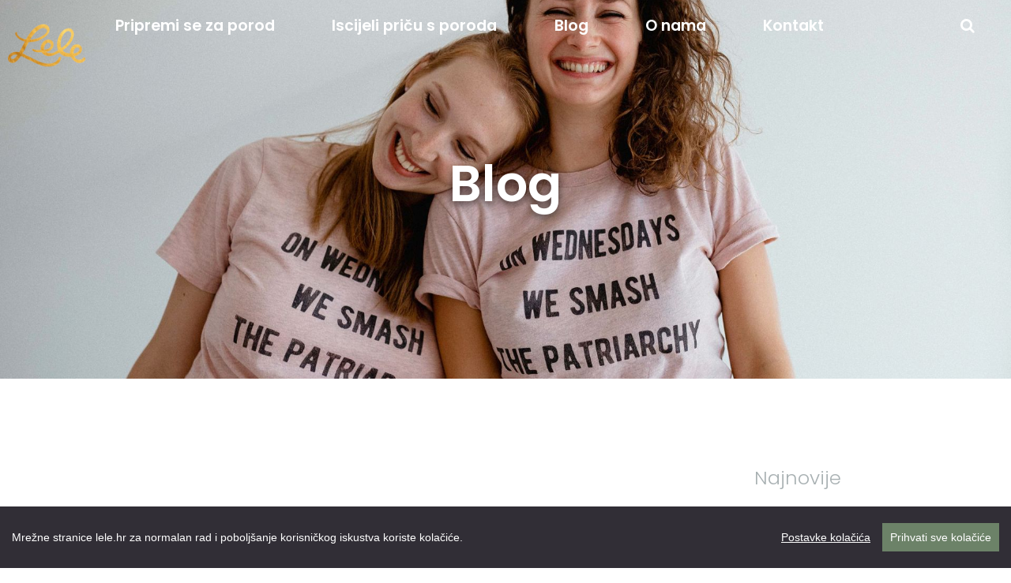

--- FILE ---
content_type: text/html; charset=utf-8
request_url: https://lele.hr/blog/?cat=1104&tag=menstruacija
body_size: 8946
content:



<!DOCTYPE html>
<html>
<head>
    <script>
        var privacyPolicyUrl = '/pravila-privatnosti/';
    </script>
    <script src="/lib/cookie-consent/cookieconsent.min.js"></script>
    <script src="/lib/cookie-consent/cookieconsent-config.js"></script>

    <meta charset="utf-8" />
    <meta http-equiv="X-UA-Compatible" content="IE=edge">
    <meta name="viewport" content="width=device-width, initial-scale=1, maximum-scale=1">

    <meta name="robots" content="index, follow">

    

<!-- GENERAL META -->
<title>Lele Blog</title>
<meta name="description" content="Porod, majčinstvo i briga o sebi iz pera dvije doule." />

<!-- Schema.org markup for Google+ -->
<meta itemprop="name" content="Lele Blog">
<meta itemprop="description" content="Porod, majčinstvo i briga o sebi iz pera dvije doule.">
    <meta itemprop="image" content="https://lele.hr:443/media/1118/blog_03.jpg">

<!-- Twitter Card data -->
<meta name="twitter:title" content="Lele Blog">
<meta name="twitter:description" content="Porod, majčinstvo i briga o sebi iz pera dvije doule.">
    <meta name="twitter:image:src" content="https://lele.hr:443/media/1118/blog_03.jpg">
        <meta name="twitter:card" content="summary_large_image">

<!-- Open Graph data -->
<meta property="og:title" content="Lele Blog" />
<meta property="og:url" content="https://lele.hr/blog/" />
<meta property="og:description" content="Porod, majčinstvo i briga o sebi iz pera dvije doule." />

    <meta property="fb:admins" content="1297326677" />
    <meta property="fb:app_id" content="163783360997370" />
    <meta property="og:site_name" content="Lele: Sve počinje od tebe" />
    <meta property="og:image" content="https://lele.hr:443/media/1118/blog_03.jpg" />
    <meta property="og:type" content="website" />


    <link rel="apple-touch-icon" sizes="57x57" href="/media/2220/lele-logo-gold-letters.png?width=57&amp;height=57&amp;format=png">
    <link rel="apple-touch-icon" sizes="60x60" href="/media/2220/lele-logo-gold-letters.png?width=60&amp;height=60&amp;format=png">
    <link rel="apple-touch-icon" sizes="72x72" href="/media/2220/lele-logo-gold-letters.png?width=72&amp;height=72&amp;format=png">
    <link rel="apple-touch-icon" sizes="76x76" href="/media/2220/lele-logo-gold-letters.png?width=76&amp;height=76&amp;format=png">
    <link rel="apple-touch-icon" sizes="114x114" href="/media/2220/lele-logo-gold-letters.png?width=114&amp;height=114&amp;format=png">
    <link rel="apple-touch-icon" sizes="120x120" href="/media/2220/lele-logo-gold-letters.png?width=120&amp;height=120&amp;format=png">
    <link rel="apple-touch-icon" sizes="144x144" href="/media/2220/lele-logo-gold-letters.png?width=144&amp;height=144&amp;format=png">
    <link rel="apple-touch-icon" sizes="152x152" href="/media/2220/lele-logo-gold-letters.png?width=152&amp;height=152&amp;format=png">
    <link rel="apple-touch-icon" sizes="180x180" href="/media/2220/lele-logo-gold-letters.png?width=180&amp;height=180&amp;format=png">
    <link rel="icon" type="image/png" sizes="192x192" href="/media/2220/lele-logo-gold-letters.png?width=192&amp;height=192&amp;format=png">
    <link rel="icon" type="image/png" sizes="32x32" href="/media/2220/lele-logo-gold-letters.png?width=32&amp;height=32&amp;format=png">
    <link rel="icon" type="image/png" sizes="96x96" href="/media/2220/lele-logo-gold-letters.png?width=96&amp;height=96&amp;format=png">
    <link rel="icon" type="image/png" sizes="16x16" href="/media/2220/lele-logo-gold-letters.png?width=16&amp;height=16&amp;format=png">
    
    
    <meta name="msapplication-TileColor" content="#ffffff">
    <meta name="msapplication-TileImage" content="/media/2220/lele-logo-gold-letters.png?width=144&amp;height=144&amp;format=png">
    <meta name="theme-color" content="#ffffff">

    <link href="/less/site.less?v=40ceb48c-18dc-46ec-a157-01581fa67e5c" rel="stylesheet" />

    <link href="/lib/font-awesome/css/font-awesome-4.7.0.min.css" rel="stylesheet">
    <link href="/lib/material-icons/material-icons.css" rel="stylesheet">
    <link href="/lib/slick/slick-1.8.1.min.css" rel="stylesheet">
    <link href="/lib/slick/slick-theme-1.8.1.min.css" rel="stylesheet">
    
    <!-- Google Tag Manager -->
    <script>(function(w,d,s,l,i){w[l]=w[l]||[];w[l].push({'gtm.start':
    new Date().getTime(),event:'gtm.js'});var f=d.getElementsByTagName(s)[0],
    j=d.createElement(s),dl=l!='dataLayer'?'&l='+l:'';j.async=true;j.src=
    'https://www.googletagmanager.com/gtm.js?id='+i+dl;f.parentNode.insertBefore(j,f);
    })(window,document,'script','dataLayer','GTM-N84MHGTS');</script>
    <!-- End Google Tag Manager -->

</head>
<body ng-app="leleApp" ng-controller="siteCtrl">
    <!-- Google Tag Manager (noscript) -->
    <noscript><iframe src="https://www.googletagmanager.com/ns.html?id=GTM-N84MHGTS"
    height="0" width="0" style="display:none;visibility:hidden"></iframe></noscript>
    <!-- End Google Tag Manager (noscript) -->
    
    <!-- Google tag (gtag.js) -->
<script data-consent="gtag" type="text/plain" async src="https://www.googletagmanager.com/gtag/js?id=G-Z97NWKYXLV"></script>
<script data-consent="gtag" type="text/plain">
  window.dataLayer = window.dataLayer || [];
  function gtag(){dataLayer.push(arguments);}
  gtag('js', new Date());

  gtag('config', 'G-Z97NWKYXLV');
  gtag('config', 'AW-720816843');
</script>

    <div class="wrapper">
            <div id="search-overlay" ng-class="{ 'has-results' : hasResults }" ng-controller="searchCtrl">
                <div id="search-content-wrapper">
                    <div id="search-header">
                        <button id="close-search-btn" ng-click="clearSearchResults()"><i class="material-icons">close</i></button>

                        <div id="search-input-wrapper" class="flex-container">
                            <div class="f-l-12">
                                <input id="search-box" type="text" placeholder="Traži..." ng-model="searchTerm" ng-keypress="keyPress($event, searchTerm)" />
                                <button id="search-btn-search" ng-click="toggleSearch(searchTerm)">
                                    <i class="material-icons" ng-if="!hasResults">search</i>
                                    <i class="material-icons" ng-if="hasResults">close</i>
                                </button>
                            </div>
                        </div>
                    </div>

                    <div id="search-results" class="flex-container">
                        <div class="f-l-12" ng-if="hasResults && searchResults.length == 0">
                            <h3 id="no-search-results">Nema rezultata :(</h3>
                        </div>
                        <div class="f-l-12" ng-if="hasResults && searchResults.length > 0">
                            <h4 id="has-search-results">Broj rezultata pretrage po ključnoj riječi: {{ searchResults.length }}</h4>
                        </div>
                        <div class="f-l-12" ng-repeat="result in searchResults">
                            <div class="search-result">
                                <a ng-href="{{ result.Url }}">
                                    <h3>{{ result.Name }}</h3>
                                </a>
                                <span class="breadcrumbs" ng-bind-html="result.Breadcrumbs"></span>

                                <a ng-href="{{ result.Url }}">
                                    <p ng-if="result.Excerpt">
                                        {{ result.Excerpt }}
                                    </p>
                                </a>
                            </div>
                        </div>
                    </div>
                </div>
            </div>

        <div id="main-menu">
            <div id="main-menu-content">
                <a id="logo-link" href="/">
                    <img class="logo" src="/media/2220/lele-logo-gold-letters.png" alt="logo" />
                </a>

                <button id="mobile-menu-btn">
                    <span></span>
                    <span></span>
                    <span></span>
                </button>

                <nav>
                    <ul>
                            <li><a href="/porod/" target="_self">Pripremi se za porod</a></li>
                            <li><a href="https://www.tvojapricasporoda.com/" target="_self">Iscijeli priču s poroda</a></li>
                            <li><a href="/blog/" target="_self">Blog</a></li>
                            <li><a href="/o-nama/" target="_self">O nama</a></li>
                            <li><a href="/kontakt/" target="_self">Kontakt</a></li>

                            <li><i id="search-btn" class="fa fa-search"></i></li>
                    </ul>
                </nav>
            </div>
        </div>

        <div class="content-wrapper">
            


<div class="blog">
    <header>
        <div class="header-image" style="background-image: url('/media/1862/lele-blog.jpg')">
            <div class="flex-container">
                <div class="f-x-12 text-center">
                    <h1>Blog</h1>
                </div>
            </div>
        </div>
    </header>

    <main>
        <section class="medium-content">
            <div class="flex-container">
                <div class="f-m-9 f-no-margin">
                    <div class="flex-container equal-height">

                    </div>
                </div>
                <div class="f-m-3 sidebar">
                    
                    <h3>Najnovije</h3>

                    <div class="recent-posts">
                            <a href="/blog/porod/kada-porod-dozivis-kao-opasnost/" class="recent-post">
                                <h4>Kada porod doživiš kao opasnost</h4>
                                <span class="date">
                                    12. rujna, 2022. | 
                                    porođajna trauma, trauma
                                </span>
                            </a>
                            <a href="/blog/majcinstvo/zasto-ne-mozes-izbjeci-tugu-u-majcinstvu-i-zasto-ne-bi-ni-trebala/" class="recent-post">
                                <h4>Zašto ne možeš izbjeći tugu u majčinstvu - i zašto ne bi ni trebala</h4>
                                <span class="date">
                                    14. travnja, 2022. | 
                                    postporođajna tuga, tuga u majčinstvu
                                </span>
                            </a>
                            <a href="/blog/podcast/13-cetiri-najbitnija-stupa-pripreme-za-porod-koje-moras-znati/" class="recent-post">
                                <h4>13 / Četiri najbitnija stupa pripreme za porod koje moraš znati</h4>
                                <span class="date">
                                    20. ožujka, 2022. | 
                                    priprema za porod, trudnički tečaj, porod
                                </span>
                            </a>
                    </div>

                    <h3>Kategorije</h3>

                    <div class="categories">
                        <ul>
                                <li class=" active   "><a href="/blog/?tag=menstruacija">Čitale smo</a></li>
                                <li class=" "><a href="/blog/?cat=1238&amp;tag=menstruacija">Briga o sebi</a></li>
                                <li class=" "><a href="/blog/?cat=1275&amp;tag=menstruacija">Porod</a></li>
                                <li class=" "><a href="/blog/?cat=2359&amp;tag=menstruacija">Majčinstvo</a></li>
                                <li class=" "><a href="/blog/?cat=2404&amp;tag=menstruacija">Pričamo priče</a></li>
                                <li class=" "><a href="/blog/?cat=2578&amp;tag=menstruacija">Biti doula</a></li>
                                <li class=" "><a href="/blog/?cat=5331&amp;tag=menstruacija">Podcast</a></li>
                        </ul>
                    </div>

                    <h3>Tagovi</h3>

                    <div class="tags">
                            <a href="/blog/?cat=1104&amp;tag=porod" class="tag  ">porod</a>
                            <a href="/blog/?cat=1104&amp;tag=oksitocin" class="tag  ">oksitocin</a>
                            <a href="/blog/?cat=1104&amp;tag=hormon ljubavi" class="tag  ">hormon ljubavi</a>
                            <a href="/blog/?cat=1104&amp;tag=majčinstvo" class="tag  ">majčinstvo</a>
                            <a href="/blog/?cat=1104&amp;tag=trudnoća" class="tag  ">trudnoća</a>
                            <a href="/blog/?cat=1104&amp;tag=doula obuka" class="tag  ">doula obuka</a>
                            <a href="/blog/?cat=1104&amp;tag=neometani porod" class="tag  ">neometani porod</a>
                            <a href="/blog/?cat=1104&amp;tag=zlatni sat" class="tag  ">zlatni sat</a>
                            <a href="/blog/?cat=1104&amp;tag=porođaj" class="tag  ">porođaj</a>
                            <a href="/blog/?cat=1104&amp;tag=cerviks" class="tag  ">cerviks</a>
                            <a href="/blog/?cat=1104&amp;tag=evidence based birth" class="tag  ">evidence based birth</a>
                            <a href="/blog/?cat=1104&amp;tag=vaginalni pregled" class="tag  ">vaginalni pregled</a>
                            <a href="/blog/?cat=1104&amp;tag=priprema za porod" class="tag  ">priprema za porod</a>
                            <a href="/blog/?cat=1104&amp;tag=brijanje prije poroda" class="tag  ">brijanje prije poroda</a>
                            <a href="/blog/?cat=1104&amp;tag=čišćenje prije poroda" class="tag  ">čišćenje prije poroda</a>
                            <a href="/blog/?cat=1104&amp;tag=klistir" class="tag  ">klistir</a>
                            <a href="/blog/?cat=1104&amp;tag=klistir prije poroda" class="tag  ">klistir prije poroda</a>
                            <a href="/blog/?cat=1104&amp;tag=porođajna bol" class="tag  ">porođajna bol</a>
                            <a href="/blog/?cat=1104&amp;tag=belly painting" class="tag  ">belly painting</a>
                            <a href="/blog/?cat=1104&amp;tag=oslikavanje trbuha" class="tag  ">oslikavanje trbuha</a>
                            <a href="/blog/?cat=1104&amp;tag=intervencije" class="tag  ">intervencije</a>
                            <a href="/blog/?cat=1104&amp;tag=ctg" class="tag  ">ctg</a>
                            <a href="/blog/?cat=1104&amp;tag=faze poroda" class="tag  ">faze poroda</a>
                            <a href="/blog/?cat=1104&amp;tag=majčinska krivnja" class="tag  ">majčinska krivnja</a>
                            <a href="/blog/?cat=1104&amp;tag=doula" class="tag  ">doula</a>
                            <a href="/blog/?cat=1104&amp;tag=priča s poroda" class="tag  ">priča s poroda</a>
                            <a href="/blog/?cat=1104&amp;tag=tens" class="tag  ">TENS</a>
                            <a href="/blog/?cat=1104&amp;tag=nakon poroda" class="tag  ">nakon poroda</a>
                            <a href="/blog/?cat=1104&amp;tag=babinje" class="tag  ">babinje</a>
                            <a href="/blog/?cat=1104&amp;tag=četvrto tromjesečje" class="tag  ">četvrto tromjesečje</a>
                            <a href="/blog/?cat=1104&amp;tag=oporavak nakon poroda" class="tag  ">oporavak nakon poroda</a>
                            <a href="/blog/?cat=1104&amp;tag=postpartum" class="tag  ">postpartum</a>
                            <a href="/blog/?cat=1104&amp;tag=tijelo nakon poroda" class="tag  ">tijelo nakon poroda</a>
                            <a href="/blog/?cat=1104&amp;tag=rani znakovi poroda" class="tag  ">rani znakovi poroda</a>
                            <a href="/blog/?cat=1104&amp;tag=trudovi" class="tag  ">trudovi</a>
                            <a href="/blog/?cat=1104&amp;tag=tata na porodu" class="tag  ">tata na porodu</a>
                            <a href="/blog/?cat=1104&amp;tag=carski rez" class="tag  ">carski rez</a>
                            <a href="/blog/?cat=1104&amp;tag=postporođajna depresija" class="tag  ">postporođajna depresija</a>
                            <a href="/blog/?cat=1104&amp;tag=psihička priprema za porod" class="tag  ">psihička priprema za porod</a>
                            <a href="/blog/?cat=1104&amp;tag=dovoljno dobra majka" class="tag  ">dovoljno dobra majka</a>
                            <a href="/blog/?cat=1104&amp;tag=povezujuće roditeljstvo" class="tag  ">povezujuće roditeljstvo</a>
                            <a href="/blog/?cat=1104&amp;tag=julia jones" class="tag  ">julia jones</a>
                            <a href="/blog/?cat=1104&amp;tag=newborn mothers collective" class="tag  ">newborn mothers collective</a>
                            <a href="/blog/?cat=1104&amp;tag=poklon za trudnice" class="tag  ">poklon za trudnice</a>
                            <a href="/blog/?cat=1104&amp;tag=pravi trudovi" class="tag  ">pravi trudovi</a>
                            <a href="/blog/?cat=1104&amp;tag=epiziotomija" class="tag  ">epiziotomija</a>
                            <a href="/blog/?cat=1104&amp;tag=mužev šav" class="tag  ">mužev šav</a>
                            <a href="/blog/?cat=1104&amp;tag=seks nakon poroda" class="tag  ">seks nakon poroda</a>
                            <a href="/blog/?cat=1104&amp;tag=šav viška" class="tag  ">šav viška</a>
                            <a href="/blog/?cat=1104&amp;tag=radionice za trudnice" class="tag  ">radionice za trudnice</a>
                            <a href="/blog/?cat=1104&amp;tag=tečaj za trudnice" class="tag  ">tečaj za trudnice</a>
                            <a href="/blog/?cat=1104&amp;tag=trudnički tečaj" class="tag  ">trudnički tečaj</a>
                            <a href="/blog/?cat=1104&amp;tag=hormoni u porodu" class="tag  ">hormoni u porodu</a>
                            <a href="/blog/?cat=1104&amp;tag=kada ići u rodilište" class="tag  ">kada ići u rodilište</a>
                            <a href="/blog/?cat=1104&amp;tag=rodilište" class="tag  ">rodilište</a>
                            <a href="/blog/?cat=1104&amp;tag=porođajno nasilje" class="tag  ">porođajno nasilje</a>
                            <a href="/blog/?cat=1104&amp;tag=prekinimosutnju" class="tag  ">prekinimosutnju</a>
                            <a href="/blog/?cat=1104&amp;tag=strah" class="tag  ">strah</a>
                            <a href="/blog/?cat=1104&amp;tag=briga o sebi" class="tag  ">briga o sebi</a>
                            <a href="/blog/?cat=1104&amp;tag=spinning babies" class="tag  ">spinning babies</a>
                            <a href="/blog/?cat=1104&amp;tag=zadak" class="tag  ">zadak</a>
                            <a href="/blog/?cat=1104&amp;tag=babyhandling" class="tag  ">babyhandling</a>
                            <a href="/blog/?cat=1104&amp;tag=diastasis recti" class="tag  ">diastasis recti</a>
                            <a href="/blog/?cat=1104&amp;tag=dijastaza" class="tag  ">dijastaza</a>
                            <a href="/blog/?cat=1104&amp;tag=trbuh nakon poroda" class="tag  ">trbuh nakon poroda</a>
                            <a href="/blog/?cat=1104&amp;tag=obred prijelaza" class="tag  ">obred prijelaza</a>
                            <a href="/blog/?cat=1104&amp;tag=rachelle garcia seliga" class="tag  ">rachelle garcia seliga</a>
                            <a href="/blog/?cat=1104&amp;tag=steznik nakon poroda" class="tag  ">steznik nakon poroda</a>
                            <a href="/blog/?cat=1104&amp;tag=doula cijena" class="tag  ">doula cijena</a>
                            <a href="/blog/?cat=1104&amp;tag=doula na porodu cijena" class="tag  ">doula na porodu cijena</a>
                            <a href="/blog/?cat=1104&amp;tag=koliko košta doula" class="tag  ">koliko košta doula</a>
                            <a href="/blog/?cat=1104&amp;tag=datum poroda" class="tag  ">datum poroda</a>
                            <a href="/blog/?cat=1104&amp;tag=termin poroda" class="tag  ">termin poroda</a>
                            <a href="/blog/?cat=1104&amp;tag=termin porođaja" class="tag  ">termin porođaja</a>
                            <a href="/blog/?cat=1104&amp;tag=plan poroda" class="tag  ">plan poroda</a>
                            <a href="/blog/?cat=1104&amp;tag=plan porođaja" class="tag  ">plan porođaja</a>
                            <a href="/blog/?cat=1104&amp;tag=prirodan porod" class="tag  ">prirodan porod</a>
                            <a href="/blog/?cat=1104&amp;tag=doula na porodu" class="tag  ">doula na porodu</a>
                            <a href="/blog/?cat=1104&amp;tag=hipnoza za porod" class="tag  ">hipnoza za porod</a>
                            <a href="/blog/?cat=1104&amp;tag=hypnobirthing" class="tag  ">hypnobirthing</a>
                            <a href="/blog/?cat=1104&amp;tag=amniotomija" class="tag  ">amniotomija</a>
                            <a href="/blog/?cat=1104&amp;tag=bušenje vodenjaka" class="tag  ">bušenje vodenjaka</a>
                            <a href="/blog/?cat=1104&amp;tag=kaskada intervencija" class="tag  ">kaskada intervencija</a>
                            <a href="/blog/?cat=1104&amp;tag=biti doula" class="tag  ">biti doula</a>
                            <a href="/blog/?cat=1104&amp;tag=kako postati doula" class="tag  ">kako postati doula</a>
                            <a href="/blog/?cat=1104&amp;tag=wc" class="tag  ">WC</a>
                            <a href="/blog/?cat=1104&amp;tag=trauma" class="tag  ">trauma</a>
                            <a href="/blog/?cat=1104&amp;tag=vaginalni porod nakon carskog reza" class="tag  ">vaginalni porod nakon carskog reza</a>
                            <a href="/blog/?cat=1104&amp;tag=vbac" class="tag  ">VBAC</a>
                            <a href="/blog/?cat=1104&amp;tag=fiziološki porod" class="tag  ">fiziološki porod</a>
                            <a href="/blog/?cat=1104&amp;tag=indukcija" class="tag  ">indukcija</a>
                            <a href="/blog/?cat=1104&amp;tag=velika beba" class="tag  ">velika beba</a>
                            <a href="/blog/?cat=1104&amp;tag=moj porod" class="tag  ">moj porod</a>
                            <a href="/blog/?cat=1104&amp;tag=porod iskustva" class="tag  ">porod iskustva</a>
                            <a href="/blog/?cat=1104&amp;tag=aromaterapija u trudnoći" class="tag  ">aromaterapija u trudnoći</a>
                            <a href="/blog/?cat=1104&amp;tag=nošenje beba (babywearing)" class="tag  ">nošenje beba (babywearing)</a>
                            <a href="/blog/?cat=1104&amp;tag=klizma prije poroda" class="tag  ">klizma prije poroda</a>
                            <a href="/blog/?cat=1104&amp;tag=proljev prije poroda" class="tag  ">proljev prije poroda</a>
                            <a href="/blog/?cat=1104&amp;tag=dojenje" class="tag  ">dojenje</a>
                            <a href="/blog/?cat=1104&amp;tag=dojenje bebe" class="tag  ">dojenje bebe</a>
                            <a href="/blog/?cat=1104&amp;tag=bolovi u trbuhu" class="tag  ">bolovi u trbuhu</a>
                            <a href="/blog/?cat=1104&amp;tag=kako prepoznati trudove" class="tag  ">kako prepoznati trudove</a>
                            <a href="/blog/?cat=1104&amp;tag=znakovi otvaranja pred porod" class="tag  ">znakovi otvaranja pred porod</a>
                            <a href="/blog/?cat=1104&amp;tag=sluzni čep" class="tag  ">sluzni čep</a>
                            <a href="/blog/?cat=1104&amp;tag=kontrakcije nakon poroda" class="tag  ">kontrakcije nakon poroda</a>
                            <a href="/blog/?cat=1104&amp;tag=kretanje nakon poroda" class="tag  ">kretanje nakon poroda</a>
                            <a href="/blog/?cat=1104&amp;tag=krvarenje nakon poroda" class="tag  ">krvarenje nakon poroda</a>
                            <a href="/blog/?cat=1104&amp;tag=preporod 2019" class="tag  ">preporod 2019</a>
                            <a href="/blog/?cat=1104&amp;tag=mama nurture" class="tag  ">mama nurture</a>
                            <a href="/blog/?cat=1104&amp;tag=izvanbolnički porod" class="tag  ">izvanbolnički porod</a>
                            <a href="/blog/?cat=1104&amp;tag=porod u vodi" class="tag  ">porod u vodi</a>
                            <a href="/blog/?cat=1104&amp;tag=knjige o porodu" class="tag  ">knjige o porodu</a>
                            <a href="/blog/?cat=1104&amp;tag=postavljanje granica" class="tag  ">postavljanje granica</a>
                            <a href="/blog/?cat=1104&amp;tag=ciklus" class="tag  ">ciklus</a>
                            <a href="/blog/?cat=1104" class="tag  active  ">menstruacija</a>
                            <a href="/blog/?cat=1104&amp;tag=autonomija u porodu" class="tag  ">autonomija u porodu</a>
                            <a href="/blog/?cat=1104&amp;tag=porođajna trauma" class="tag  ">porođajna trauma</a>
                            <a href="/blog/?cat=1104&amp;tag=ljudska prava u porodu" class="tag  ">ljudska prava u porodu</a>
                            <a href="/blog/?cat=1104&amp;tag=doula značenje" class="tag  ">doula značenje</a>
                            <a href="/blog/?cat=1104&amp;tag=porođajna doula" class="tag  ">porođajna doula</a>
                            <a href="/blog/?cat=1104&amp;tag=tko je doula" class="tag  ">tko je doula</a>
                            <a href="/blog/?cat=1104&amp;tag=otvaranje pred porod" class="tag  ">otvaranje pred porod</a>
                            <a href="/blog/?cat=1104&amp;tag=porod na leđima" class="tag  ">porod na leđima</a>
                            <a href="/blog/?cat=1104&amp;tag=najbolji položaj za porod" class="tag  ">najbolji položaj za porod</a>
                            <a href="/blog/?cat=1104&amp;tag=biti žena" class="tag  ">biti žena</a>
                            <a href="/blog/?cat=1104&amp;tag=intervencije u porodu" class="tag  ">intervencije u porodu</a>
                            <a href="/blog/?cat=1104&amp;tag=rađaonica" class="tag  ">rađaonica</a>
                            <a href="/blog/?cat=1104&amp;tag=b doula 2019" class="tag  ">b doula 2019</a>
                            <a href="/blog/?cat=1104&amp;tag=bol u porodu" class="tag  ">bol u porodu</a>
                            <a href="/blog/?cat=1104&amp;tag=koliko porod boli" class="tag  ">koliko porod boli</a>
                            <a href="/blog/?cat=1104&amp;tag=lakši porod" class="tag  ">lakši porod</a>
                            <a href="/blog/?cat=1104&amp;tag=porod kako disati" class="tag  ">porod kako disati</a>
                            <a href="/blog/?cat=1104&amp;tag=porod je započeo" class="tag  ">porod je započeo</a>
                            <a href="/blog/?cat=1104&amp;tag=trudovi kada u bolnicu" class="tag  ">trudovi kada u bolnicu</a>
                            <a href="/blog/?cat=1104&amp;tag=trudovi krenu pa stanu" class="tag  ">trudovi krenu pa stanu</a>
                            <a href="/blog/?cat=1104&amp;tag=drip" class="tag  ">drip</a>
                            <a href="/blog/?cat=1104&amp;tag=gel u porodu" class="tag  ">gel u porodu</a>
                            <a href="/blog/?cat=1104&amp;tag=bolovi u leđima u trudnoći" class="tag  ">bolovi u leđima u trudnoći</a>
                            <a href="/blog/?cat=1104&amp;tag=masaža u trudnoći" class="tag  ">masaža u trudnoći</a>
                            <a href="/blog/?cat=1104&amp;tag=shiatsu" class="tag  ">shiatsu</a>
                            <a href="/blog/?cat=1104&amp;tag=tražiti pomoć" class="tag  ">tražiti pomoć</a>
                            <a href="/blog/?cat=1104&amp;tag=infuzija u porodu" class="tag  ">infuzija u porodu</a>
                            <a href="/blog/?cat=1104&amp;tag=porođajna težina" class="tag  ">porođajna težina</a>
                            <a href="/blog/?cat=1104&amp;tag=preuzimanje odgovornosti" class="tag  ">preuzimanje odgovornosti</a>
                            <a href="/blog/?cat=1104&amp;tag=što doula radi" class="tag  ">što doula radi</a>
                            <a href="/blog/?cat=1104&amp;tag=zadaća doule" class="tag  ">zadaća doule</a>
                            <a href="/blog/?cat=1104&amp;tag=početak poroda" class="tag  ">početak poroda</a>
                            <a href="/blog/?cat=1104&amp;tag=moždani valovi u porodu" class="tag  ">moždani valovi u porodu</a>
                            <a href="/blog/?cat=1104&amp;tag=baby blues" class="tag  ">baby blues</a>
                            <a href="/blog/?cat=1104&amp;tag=postporođajna anksioznost" class="tag  ">postporođajna anksioznost</a>
                            <a href="/blog/?cat=1104&amp;tag=masaža ožiljka" class="tag  ">masaža ožiljka</a>
                            <a href="/blog/?cat=1104&amp;tag=njega međice" class="tag  ">njega međice</a>
                            <a href="/blog/?cat=1104&amp;tag=vježbe nakon poroda" class="tag  ">vježbe nakon poroda</a>
                            <a href="/blog/?cat=1104&amp;tag=vježbe za trbuh nakon poroda" class="tag  ">vježbe za trbuh nakon poroda</a>
                            <a href="/blog/?cat=1104&amp;tag=inkontinencija nakon poroda" class="tag  ">inkontinencija nakon poroda</a>
                            <a href="/blog/?cat=1104&amp;tag=prolaps" class="tag  ">prolaps</a>
                            <a href="/blog/?cat=1104&amp;tag=koronavirus" class="tag  ">koronavirus</a>
                            <a href="/blog/?cat=1104&amp;tag=covid-19" class="tag  ">covid-19</a>
                            <a href="/blog/?cat=1104&amp;tag=jacina boli pri porodu" class="tag  ">jacina boli pri porodu</a>
                            <a href="/blog/?cat=1104&amp;tag=plodna voda" class="tag  ">plodna voda</a>
                            <a href="/blog/?cat=1104&amp;tag=pucanje vodenjaka" class="tag  ">pucanje vodenjaka</a>
                            <a href="/blog/?cat=1104&amp;tag=vodenjak" class="tag  ">vodenjak</a>
                            <a href="/blog/?cat=1104&amp;tag=posteljica" class="tag  ">posteljica</a>
                            <a href="/blog/?cat=1104&amp;tag=baby brain" class="tag  ">baby brain</a>
                            <a href="/blog/?cat=1104&amp;tag=neuroplastičnost" class="tag  ">neuroplastičnost</a>
                            <a href="/blog/?cat=1104&amp;tag=fotografije poroda u vodi" class="tag  ">fotografije poroda u vodi</a>
                            <a href="/blog/?cat=1104&amp;tag=porod u vodi u hrvatskoj" class="tag  ">porod u vodi u hrvatskoj</a>
                            <a href="/blog/?cat=1104&amp;tag=porod u vodi zagreb" class="tag  ">porod u vodi zagreb</a>
                            <a href="/blog/?cat=1104&amp;tag=slike poroda" class="tag  ">slike poroda</a>
                            <a href="/blog/?cat=1104&amp;tag=porod video" class="tag  ">porod video</a>
                            <a href="/blog/?cat=1104&amp;tag=porod youtube" class="tag  ">porod youtube</a>
                            <a href="/blog/?cat=1104&amp;tag=žene na porodu slike" class="tag  ">žene na porodu slike</a>
                            <a href="/blog/?cat=1104&amp;tag=endometrioza" class="tag  ">endometrioza</a>
                            <a href="/blog/?cat=1104&amp;tag=izgon" class="tag  ">izgon</a>
                            <a href="/blog/?cat=1104&amp;tag=tranzicija" class="tag  ">tranzicija</a>
                            <a href="/blog/?cat=1104&amp;tag=intimnost" class="tag  ">intimnost</a>
                            <a href="/blog/?cat=1104&amp;tag=užitak" class="tag  ">užitak</a>
                            <a href="/blog/?cat=1104&amp;tag=ženska seksualnost" class="tag  ">ženska seksualnost</a>
                            <a href="/blog/?cat=1104&amp;tag=tiskanje na porodu" class="tag  ">tiskanje na porodu</a>
                            <a href="/blog/?cat=1104&amp;tag=birth story medicine" class="tag  ">birth story medicine</a>
                            <a href="/blog/?cat=1104&amp;tag=pratnja na porodu" class="tag  ">pratnja na porodu</a>
                            <a href="/blog/?cat=1104&amp;tag=beba na zadak" class="tag  ">beba na zadak</a>
                            <a href="/blog/?cat=1104&amp;tag=porod zadak" class="tag  ">porod zadak</a>
                            <a href="/blog/?cat=1104&amp;tag=zadak vježba" class="tag  ">zadak vježba</a>
                            <a href="/blog/?cat=1104&amp;tag=povratak na staro" class="tag  ">povratak na staro</a>
                            <a href="/blog/?cat=1104&amp;tag=primalja" class="tag  ">primalja</a>
                            <a href="/blog/?cat=1104&amp;tag=podcast" class="tag  ">podcast</a>
                            <a href="/blog/?cat=1104&amp;tag=postporođajna tuga" class="tag  ">postporođajna tuga</a>
                            <a href="/blog/?cat=1104&amp;tag=tuga u majčinstvu" class="tag  ">tuga u majčinstvu</a>
                            <a href="/blog/?cat=1104&amp;tag=epiduralna" class="tag  ">epiduralna</a>
                            <a href="/blog/?cat=1104&amp;tag=rodilišta" class="tag  ">rodilišta</a>
                    </div>
                </div>
            </div>
        </section>
    </main>
</div>
        </div>

        

<form autocomplete="off" class="contact-form form floating" name="contactForm" ng-controller="contactCtrl" ng-submit="submit()" novalidate>
    <button id="close-contact-btn" type="button" ng-click="close()"><i class="material-icons">close</i></button>

    <section class="medium-content">
        <div class="flex-container">
            <div class="f-m-12">
                <h3>Javi nam se</h3>
            </div>
        </div>

        <input id="service-input" type="hidden" name="service" />

        <div class="flex-container">
            <div class="f-m-4">
                <select name="title" ng-model="title">
                    <option>Drage Lele</option>
                    <option>Draga Jasmino</option>
                    <option>Draga Jelo</option>
                </select>
            </div>
        </div>

        <div class="flex-container">
            <div class="f-m-12">
                <textarea name="message" placeholder="Tvoja poruka" ng-model="message" role="presentation" autocomplete="off" required></textarea>
            </div>

            <div class="f-m-4">
                <input type="text" name="name" placeholder="Ime" ng-model="name" role="presentation" autocomplete="off" required />
            </div>
            <div class="f-m-4">
                <input type="email" name="email" placeholder="E-mail" ng-model="email" role="presentation" autocomplete="off" required />
            </div>

            <div class="f-m-4">
                <input type="text" name="mobile" ng-model="mobile" placeholder="Broj mobitela" role="presentation" autocomplete="off" />
            </div>
        </div>

        <div class="flex-container">
            <div class="f-x-12">
                <input type="checkbox" name="consent" ng-model="consent" role="presentation" required />
                <span>
                    Dajem pristanak da se moji osobni podaci prikupljeni putem ovog obrasca obrađuju prema uvjetima definiranim u lele.hr <a class="link" href="/pravila-privatnosti/" target="_blank">Pravilima privatnosti</a>.
                </span>
            </div>
        </div>

        <div class="flex-container">
            <div class="f-m-12 text-center">
                <input type="submit" class="btn submit" value="Pošalji" ng-if="!busy" ng-disabled="busy" />
                <i class="fa fa-spinner fa-spin" ng-if="busy"></i>

                <div class="success-summary" ng-if="sent">Tvoja poruka je poslana. Javit ćemo ti se uskoro!</div>
                <div class="error-summary" ng-if="hasError">Dogodila se pogreška :( Probaj ponovo ili nam piši na <a href="mailto:doula@lele.hr">doula@lele.hr</a></div>
            </div>
        </div>
    </section>
</form>
        

        <footer>
            <div class="footer-content-wrapper">
                <div class="flex-container">
                    <div class="f-s-4 footer-item">
                        <h4>Lele.hr</h4>
                        
                        <nav>
                            <ul class="footer-menu">
                                    <li><a href="/cesto-postavljana-pitanja/" target="_self">Često postavljana pitanja</a></li>
                                    <li><a href="/uvjeti-koristenja/" target="_self">Uvjeti korištenja</a></li>
                                    <li><a href="/pravila-privatnosti/" target="_self">Pravila privatnosti</a></li>
                                    <li><a href="/impresum/" target="_self">Impresum</a></li>
                            </ul>
                        </nav>
                    </div>

                    <div class="f-s-4 footer-item">
                        <h4>Piši nam</h4>

                        <ul class="footer-menu">
                                    <li>Zagreb, Hrvatska</li>
                                    <li><a href="mailto:jela@lele.hr" target="_self">jela@lele.hr</a></li>
                                    <li><a href="/pravila-privatnosti/" target="_blank">Ovaj sadržaj je edukativan i ne-medicinski. Nismo primalje niti zdravstveni radnici i sadržaj ne predstavlja medicinski savjet. Za medicinska pitanja obratite se svom liječniku/primalji; u hitnim slučajevima nazovite 112.</a></li>
                        </ul>
                    </div>


                    <div class="f-s-4 footer-item">
                        <h4>Newsletter</h4>

                        <div class="relative">
                            <form name="newsletterForm" ng-controller="subscribeToNewsletterCtrl" ng-submit="subscribe()" novalidate>
                                <div class="relative">
                                    <input type="email" placeholder="Tvoj e-mail" ng-model="email" required />
                                    <button type="submit" id="subscribe-button" title="Subscribe now" ng-if="!busy && !subscribed"><i class="fa fa-paper-plane-o"></i></button>
                                </div>

                                <div class="consent">
                                    <input type="checkbox" name="consent" ng-model="consent" role="presentation" required />
                                    <span>
                                        Dajem pristanak da se moji osobni podaci prikupljeni putem ovog obrasca obrađuju prema uvjetima definiranim u lele.hr <a class="link" href="/pravila-privatnosti/" target="_blank">Pravilima privatnosti</a>.
                                    </span>
                                </div>

                                <div class="success-summary" ng-if="subscribed">Hvala, zabilježile smo tvoju prijavu.</div>
                                <div class="error-summary" ng-if="hasError">Dogodila se pogreška :( Probaj ponovo ili nam piši na <a href="mailto:jela@lele.hr">jela@lele.hr</a></div>
                            </form>
                        </div>
                    </div>

                    <div class="f-x-12">
                        <div class="divider"></div>
                    </div>
                </div>

                <div class="flex-container">
                    <div class="f-x-2">
                        <a href="/">
                            <img class="logo" src="/media/2220/lele-logo-gold-letters.png" />
                        </a>
                    </div>
                    <div class="f-x-10 text-right">
                        <div class="social-links">
                                <a href="https://www.facebook.com/leledoula/" target="_blank">
                                    <span>
                                        <i class="fa fa-facebook-f"></i>
                                        <i class="fa fa-facebook-f"></i>
                                    </span>
                                </a>
                                                            <a href="https://www.instagram.com/jela.ravnjak/" target="_blank">
                                    <span>
                                        <i class="fa fa-instagram"></i>
                                        <i class="fa fa-instagram"></i>
                                    </span>
                                </a>
                                                            <a href="https://www.youtube.com/@leleducation542" target="_blank">
                                    <span>
                                        <i class="fa fa-youtube"></i>
                                        <i class="fa fa-youtube"></i>
                                    </span>
                                </a>
                                                    </div>
                    </div>
                </div>
            </div>
        </footer>
    </div>

    <button class="cookie-settings-button ccb__edit"><img src="/img/cookie-icon.svg" /> <span class="hidden-xs">Postavke kolačića</span></button>

    <script type="text/javascript" src="/lib/jquery-3.2.1.min.js"></script>
    <script type="text/javascript" src="/lib/slick/slick-1.8.1.min.js"></script>
    <script type="text/javascript" src="/js/site.js"></script>

    <script src="/lib/angular-1.5.6.min.js"></script>
    <script src="/lib/angular-sanitize-1.5.6.min.js"></script>

    

    <script type="text/javascript" src="/js/site-data.js?v=3b7bd454-2524-4c17-87cf-63fe2fa756f7"></script>

    



</body>
</html>

--- FILE ---
content_type: application/javascript
request_url: https://lele.hr/lib/angular-1.5.6.min.js
body_size: 81146
content:
/*
 AngularJS v1.5.6
 (c) 2010-2016 Google, Inc. http://angularjs.org
 License: MIT
*/
(function (F) {
    'use strict'; function O(a) { return function () { var b = arguments[0], d; d = "[" + (a ? a + ":" : "") + b + "] http://errors.angularjs.org/1.5.6/" + (a ? a + "/" : "") + b; for (b = 1; b < arguments.length; b++) { d = d + (1 == b ? "?" : "&") + "p" + (b - 1) + "="; var c = encodeURIComponent, e; e = arguments[b]; e = "function" == typeof e ? e.toString().replace(/ \{[\s\S]*$/, "") : "undefined" == typeof e ? "undefined" : "string" != typeof e ? JSON.stringify(e) : e; d += c(e) } return Error(d) } } function xa(a) {
        if (null == a || Wa(a)) return !1; if (K(a) || I(a) || G && a instanceof G) return !0;
        var b = "length" in Object(a) && a.length; return Q(b) && (0 <= b && (b - 1 in a || a instanceof Array) || "function" == typeof a.item)
    } function q(a, b, d) {
        var c, e; if (a) if (E(a)) for (c in a) "prototype" == c || "length" == c || "name" == c || a.hasOwnProperty && !a.hasOwnProperty(c) || b.call(d, a[c], c, a); else if (K(a) || xa(a)) { var f = "object" !== typeof a; c = 0; for (e = a.length; c < e; c++)(f || c in a) && b.call(d, a[c], c, a) } else if (a.forEach && a.forEach !== q) a.forEach(b, d, a); else if (rc(a)) for (c in a) b.call(d, a[c], c, a); else if ("function" === typeof a.hasOwnProperty) for (c in a) a.hasOwnProperty(c) &&
            b.call(d, a[c], c, a); else for (c in a) sa.call(a, c) && b.call(d, a[c], c, a); return a
    } function sc(a, b, d) { for (var c = Object.keys(a).sort(), e = 0; e < c.length; e++)b.call(d, a[c[e]], c[e]); return c } function tc(a) { return function (b, d) { a(d, b) } } function Yd() { return ++pb } function Qb(a, b, d) {
        for (var c = a.$$hashKey, e = 0, f = b.length; e < f; ++e) {
            var g = b[e]; if (J(g) || E(g)) for (var h = Object.keys(g), k = 0, l = h.length; k < l; k++) {
                var m = h[k], n = g[m]; d && J(n) ? ha(n) ? a[m] = new Date(n.valueOf()) : Xa(n) ? a[m] = new RegExp(n) : n.nodeName ? a[m] = n.cloneNode(!0) :
                    Rb(n) ? a[m] = n.clone() : (J(a[m]) || (a[m] = K(n) ? [] : {}), Qb(a[m], [n], !0)) : a[m] = n
            }
        } c ? a.$$hashKey = c : delete a.$$hashKey; return a
    } function P(a) { return Qb(a, ya.call(arguments, 1), !1) } function Zd(a) { return Qb(a, ya.call(arguments, 1), !0) } function $(a) { return parseInt(a, 10) } function Sb(a, b) { return P(Object.create(a), b) } function C() { } function Ya(a) { return a } function ca(a) { return function () { return a } } function uc(a) { return E(a.toString) && a.toString !== ja } function y(a) { return "undefined" === typeof a } function v(a) {
        return "undefined" !==
            typeof a
    } function J(a) { return null !== a && "object" === typeof a } function rc(a) { return null !== a && "object" === typeof a && !vc(a) } function I(a) { return "string" === typeof a } function Q(a) { return "number" === typeof a } function ha(a) { return "[object Date]" === ja.call(a) } function E(a) { return "function" === typeof a } function Xa(a) { return "[object RegExp]" === ja.call(a) } function Wa(a) { return a && a.window === a } function Za(a) { return a && a.$evalAsync && a.$watch } function Ea(a) { return "boolean" === typeof a } function $d(a) {
        return a && Q(a.length) &&
            ae.test(ja.call(a))
    } function Rb(a) { return !(!a || !(a.nodeName || a.prop && a.attr && a.find)) } function be(a) { var b = {}; a = a.split(","); var d; for (d = 0; d < a.length; d++)b[a[d]] = !0; return b } function ta(a) { return L(a.nodeName || a[0] && a[0].nodeName) } function $a(a, b) { var d = a.indexOf(b); 0 <= d && a.splice(d, 1); return d } function oa(a, b) {
        function d(a, b) {
            var d = b.$$hashKey, e; if (K(a)) { e = 0; for (var f = a.length; e < f; e++)b.push(c(a[e])) } else if (rc(a)) for (e in a) b[e] = c(a[e]); else if (a && "function" === typeof a.hasOwnProperty) for (e in a) a.hasOwnProperty(e) &&
                (b[e] = c(a[e])); else for (e in a) sa.call(a, e) && (b[e] = c(a[e])); d ? b.$$hashKey = d : delete b.$$hashKey; return b
        } function c(a) { if (!J(a)) return a; var b = f.indexOf(a); if (-1 !== b) return g[b]; if (Wa(a) || Za(a)) throw za("cpws"); var b = !1, c = e(a); void 0 === c && (c = K(a) ? [] : Object.create(vc(a)), b = !0); f.push(a); g.push(c); return b ? d(a, c) : c } function e(a) {
            switch (ja.call(a)) {
                case "[object Int8Array]": case "[object Int16Array]": case "[object Int32Array]": case "[object Float32Array]": case "[object Float64Array]": case "[object Uint8Array]": case "[object Uint8ClampedArray]": case "[object Uint16Array]": case "[object Uint32Array]": return new a.constructor(c(a.buffer));
                case "[object ArrayBuffer]": if (!a.slice) { var b = new ArrayBuffer(a.byteLength); (new Uint8Array(b)).set(new Uint8Array(a)); return b } return a.slice(0); case "[object Boolean]": case "[object Number]": case "[object String]": case "[object Date]": return new a.constructor(a.valueOf()); case "[object RegExp]": return b = new RegExp(a.source, a.toString().match(/[^\/]*$/)[0]), b.lastIndex = a.lastIndex, b; case "[object Blob]": return new a.constructor([a], { type: a.type })
            }if (E(a.cloneNode)) return a.cloneNode(!0)
        } var f = [],
            g = []; if (b) { if ($d(b) || "[object ArrayBuffer]" === ja.call(b)) throw za("cpta"); if (a === b) throw za("cpi"); K(b) ? b.length = 0 : q(b, function (a, d) { "$$hashKey" !== d && delete b[d] }); f.push(a); g.push(b); return d(a, b) } return c(a)
    } function fa(a, b) { if (K(a)) { b = b || []; for (var d = 0, c = a.length; d < c; d++)b[d] = a[d] } else if (J(a)) for (d in b = b || {}, a) if ("$" !== d.charAt(0) || "$" !== d.charAt(1)) b[d] = a[d]; return b || a } function na(a, b) {
        if (a === b) return !0; if (null === a || null === b) return !1; if (a !== a && b !== b) return !0; var d = typeof a, c; if (d == typeof b &&
            "object" == d) if (K(a)) { if (!K(b)) return !1; if ((d = a.length) == b.length) { for (c = 0; c < d; c++)if (!na(a[c], b[c])) return !1; return !0 } } else { if (ha(a)) return ha(b) ? na(a.getTime(), b.getTime()) : !1; if (Xa(a)) return Xa(b) ? a.toString() == b.toString() : !1; if (Za(a) || Za(b) || Wa(a) || Wa(b) || K(b) || ha(b) || Xa(b)) return !1; d = S(); for (c in a) if ("$" !== c.charAt(0) && !E(a[c])) { if (!na(a[c], b[c])) return !1; d[c] = !0 } for (c in b) if (!(c in d) && "$" !== c.charAt(0) && v(b[c]) && !E(b[c])) return !1; return !0 } return !1
    } function ab(a, b, d) {
        return a.concat(ya.call(b,
            d))
    } function bb(a, b) { var d = 2 < arguments.length ? ya.call(arguments, 2) : []; return !E(b) || b instanceof RegExp ? b : d.length ? function () { return arguments.length ? b.apply(a, ab(d, arguments, 0)) : b.apply(a, d) } : function () { return arguments.length ? b.apply(a, arguments) : b.call(a) } } function ce(a, b) { var d = b; "string" === typeof a && "$" === a.charAt(0) && "$" === a.charAt(1) ? d = void 0 : Wa(b) ? d = "$WINDOW" : b && F.document === b ? d = "$DOCUMENT" : Za(b) && (d = "$SCOPE"); return d } function cb(a, b) {
        if (!y(a)) return Q(b) || (b = b ? 2 : null), JSON.stringify(a, ce,
            b)
    } function wc(a) { return I(a) ? JSON.parse(a) : a } function xc(a, b) { a = a.replace(de, ""); var d = Date.parse("Jan 01, 1970 00:00:00 " + a) / 6E4; return isNaN(d) ? b : d } function Tb(a, b, d) { d = d ? -1 : 1; var c = a.getTimezoneOffset(); b = xc(b, c); d *= b - c; a = new Date(a.getTime()); a.setMinutes(a.getMinutes() + d); return a } function ua(a) { a = G(a).clone(); try { a.empty() } catch (b) { } var d = G("<div>").append(a).html(); try { return a[0].nodeType === Na ? L(d) : d.match(/^(<[^>]+>)/)[1].replace(/^<([\w\-]+)/, function (a, b) { return "<" + L(b) }) } catch (c) { return L(d) } }
    function yc(a) { try { return decodeURIComponent(a) } catch (b) { } } function zc(a) { var b = {}; q((a || "").split("&"), function (a) { var c, e, f; a && (e = a = a.replace(/\+/g, "%20"), c = a.indexOf("="), -1 !== c && (e = a.substring(0, c), f = a.substring(c + 1)), e = yc(e), v(e) && (f = v(f) ? yc(f) : !0, sa.call(b, e) ? K(b[e]) ? b[e].push(f) : b[e] = [b[e], f] : b[e] = f)) }); return b } function Ub(a) { var b = []; q(a, function (a, c) { K(a) ? q(a, function (a) { b.push(ia(c, !0) + (!0 === a ? "" : "=" + ia(a, !0))) }) : b.push(ia(c, !0) + (!0 === a ? "" : "=" + ia(a, !0))) }); return b.length ? b.join("&") : "" }
    function qb(a) { return ia(a, !0).replace(/%26/gi, "&").replace(/%3D/gi, "=").replace(/%2B/gi, "+") } function ia(a, b) { return encodeURIComponent(a).replace(/%40/gi, "@").replace(/%3A/gi, ":").replace(/%24/g, "$").replace(/%2C/gi, ",").replace(/%3B/gi, ";").replace(/%20/g, b ? "%20" : "+") } function ee(a, b) { var d, c, e = Oa.length; for (c = 0; c < e; ++c)if (d = Oa[c] + b, I(d = a.getAttribute(d))) return d; return null } function fe(a, b) {
        var d, c, e = {}; q(Oa, function (b) { b += "app"; !d && a.hasAttribute && a.hasAttribute(b) && (d = a, c = a.getAttribute(b)) });
        q(Oa, function (b) { b += "app"; var e; !d && (e = a.querySelector("[" + b.replace(":", "\\:") + "]")) && (d = e, c = e.getAttribute(b)) }); d && (e.strictDi = null !== ee(d, "strict-di"), b(d, c ? [c] : [], e))
    } function Ac(a, b, d) {
    J(d) || (d = {}); d = P({ strictDi: !1 }, d); var c = function () {
        a = G(a); if (a.injector()) { var c = a[0] === F.document ? "document" : ua(a); throw za("btstrpd", c.replace(/</, "&lt;").replace(/>/, "&gt;")); } b = b || []; b.unshift(["$provide", function (b) { b.value("$rootElement", a) }]); d.debugInfoEnabled && b.push(["$compileProvider", function (a) { a.debugInfoEnabled(!0) }]);
        b.unshift("ng"); c = db(b, d.strictDi); c.invoke(["$rootScope", "$rootElement", "$compile", "$injector", function (a, b, c, d) { a.$apply(function () { b.data("$injector", d); c(b)(a) }) }]); return c
    }, e = /^NG_ENABLE_DEBUG_INFO!/, f = /^NG_DEFER_BOOTSTRAP!/; F && e.test(F.name) && (d.debugInfoEnabled = !0, F.name = F.name.replace(e, "")); if (F && !f.test(F.name)) return c(); F.name = F.name.replace(f, ""); da.resumeBootstrap = function (a) { q(a, function (a) { b.push(a) }); return c() }; E(da.resumeDeferredBootstrap) && da.resumeDeferredBootstrap()
    } function ge() {
    F.name =
        "NG_ENABLE_DEBUG_INFO!" + F.name; F.location.reload()
    } function he(a) { a = da.element(a).injector(); if (!a) throw za("test"); return a.get("$$testability") } function Bc(a, b) { b = b || "_"; return a.replace(ie, function (a, c) { return (c ? b : "") + a.toLowerCase() }) } function je() {
        var a; if (!Cc) {
            var b = rb(); (Y = y(b) ? F.jQuery : b ? F[b] : void 0) && Y.fn.on ? (G = Y, P(Y.fn, { scope: Pa.scope, isolateScope: Pa.isolateScope, controller: Pa.controller, injector: Pa.injector, inheritedData: Pa.inheritedData }), a = Y.cleanData, Y.cleanData = function (b) {
                for (var c,
                    e = 0, f; null != (f = b[e]); e++)(c = Y._data(f, "events")) && c.$destroy && Y(f).triggerHandler("$destroy"); a(b)
            }) : G = T; da.element = G; Cc = !0
        }
    } function sb(a, b, d) { if (!a) throw za("areq", b || "?", d || "required"); return a } function Qa(a, b, d) { d && K(a) && (a = a[a.length - 1]); sb(E(a), b, "not a function, got " + (a && "object" === typeof a ? a.constructor.name || "Object" : typeof a)); return a } function Ra(a, b) { if ("hasOwnProperty" === a) throw za("badname", b); } function Dc(a, b, d) {
        if (!b) return a; b = b.split("."); for (var c, e = a, f = b.length, g = 0; g < f; g++)c =
            b[g], a && (a = (e = a)[c]); return !d && E(a) ? bb(e, a) : a
    } function tb(a) { for (var b = a[0], d = a[a.length - 1], c, e = 1; b !== d && (b = b.nextSibling); e++)if (c || a[e] !== b) c || (c = G(ya.call(a, 0, e))), c.push(b); return c || a } function S() { return Object.create(null) } function ke(a) {
        function b(a, b, c) { return a[b] || (a[b] = c()) } var d = O("$injector"), c = O("ng"); a = b(a, "angular", Object); a.$$minErr = a.$$minErr || O; return b(a, "module", function () {
            var a = {}; return function (f, g, h) {
                if ("hasOwnProperty" === f) throw c("badname", "module"); g && a.hasOwnProperty(f) &&
                    (a[f] = null); return b(a, f, function () {
                        function a(b, d, e, f) { f || (f = c); return function () { f[e || "push"]([b, d, arguments]); return U } } function b(a, d) { return function (b, e) { e && E(e) && (e.$$moduleName = f); c.push([a, d, arguments]); return U } } if (!g) throw d("nomod", f); var c = [], e = [], p = [], x = a("$injector", "invoke", "push", e), U = {
                            _invokeQueue: c, _configBlocks: e, _runBlocks: p, requires: g, name: f, provider: b("$provide", "provider"), factory: b("$provide", "factory"), service: b("$provide", "service"), value: a("$provide", "value"), constant: a("$provide",
                                "constant", "unshift"), decorator: b("$provide", "decorator"), animation: b("$animateProvider", "register"), filter: b("$filterProvider", "register"), controller: b("$controllerProvider", "register"), directive: b("$compileProvider", "directive"), component: b("$compileProvider", "component"), config: x, run: function (a) { p.push(a); return this }
                        }; h && x(h); return U
                    })
            }
        })
    } function le(a) {
        P(a, {
            bootstrap: Ac, copy: oa, extend: P, merge: Zd, equals: na, element: G, forEach: q, injector: db, noop: C, bind: bb, toJson: cb, fromJson: wc, identity: Ya, isUndefined: y,
            isDefined: v, isString: I, isFunction: E, isObject: J, isNumber: Q, isElement: Rb, isArray: K, version: me, isDate: ha, lowercase: L, uppercase: ub, callbacks: { counter: 0 }, getTestability: he, $$minErr: O, $$csp: Fa, reloadWithDebugInfo: ge
        }); Vb = ke(F); Vb("ng", ["ngLocale"], ["$provide", function (a) {
            a.provider({ $$sanitizeUri: ne }); a.provider("$compile", Ec).directive({
                a: oe, input: Fc, textarea: Fc, form: pe, script: qe, select: re, style: se, option: te, ngBind: ue, ngBindHtml: ve, ngBindTemplate: we, ngClass: xe, ngClassEven: ye, ngClassOdd: ze, ngCloak: Ae, ngController: Be,
                ngForm: Ce, ngHide: De, ngIf: Ee, ngInclude: Fe, ngInit: Ge, ngNonBindable: He, ngPluralize: Ie, ngRepeat: Je, ngShow: Ke, ngStyle: Le, ngSwitch: Me, ngSwitchWhen: Ne, ngSwitchDefault: Oe, ngOptions: Pe, ngTransclude: Qe, ngModel: Re, ngList: Se, ngChange: Te, pattern: Gc, ngPattern: Gc, required: Hc, ngRequired: Hc, minlength: Ic, ngMinlength: Ic, maxlength: Jc, ngMaxlength: Jc, ngValue: Ue, ngModelOptions: Ve
            }).directive({ ngInclude: We }).directive(vb).directive(Kc); a.provider({
                $anchorScroll: Xe, $animate: Ye, $animateCss: Ze, $$animateJs: $e, $$animateQueue: af,
                $$AnimateRunner: bf, $$animateAsyncRun: cf, $browser: df, $cacheFactory: ef, $controller: ff, $document: gf, $exceptionHandler: hf, $filter: Lc, $$forceReflow: jf, $interpolate: kf, $interval: lf, $http: mf, $httpParamSerializer: nf, $httpParamSerializerJQLike: of, $httpBackend: pf, $xhrFactory: qf, $location: rf, $log: sf, $parse: tf, $rootScope: uf, $q: vf, $$q: wf, $sce: xf, $sceDelegate: yf, $sniffer: zf, $templateCache: Af, $templateRequest: Bf, $$testability: Cf, $timeout: Df, $window: Ef, $$rAF: Ff, $$jqLite: Gf, $$HashMap: Hf, $$cookieReader: If
            })
        }])
    } function eb(a) {
        return a.replace(Jf,
            function (a, d, c, e) { return e ? c.toUpperCase() : c }).replace(Kf, "Moz$1")
    } function Mc(a) { a = a.nodeType; return 1 === a || !a || 9 === a } function Nc(a, b) {
        var d, c, e = b.createDocumentFragment(), f = []; if (Wb.test(a)) { d = d || e.appendChild(b.createElement("div")); c = (Lf.exec(a) || ["", ""])[1].toLowerCase(); c = ga[c] || ga._default; d.innerHTML = c[1] + a.replace(Mf, "<$1></$2>") + c[2]; for (c = c[0]; c--;)d = d.lastChild; f = ab(f, d.childNodes); d = e.firstChild; d.textContent = "" } else f.push(b.createTextNode(a)); e.textContent = ""; e.innerHTML = ""; q(f, function (a) { e.appendChild(a) });
        return e
    } function Oc(a, b) { var d = a.parentNode; d && d.replaceChild(b, a); b.appendChild(a) } function T(a) { if (a instanceof T) return a; var b; I(a) && (a = V(a), b = !0); if (!(this instanceof T)) { if (b && "<" != a.charAt(0)) throw Xb("nosel"); return new T(a) } if (b) { b = F.document; var d; a = (d = Nf.exec(a)) ? [b.createElement(d[1])] : (d = Nc(a, b)) ? d.childNodes : [] } Pc(this, a) } function Yb(a) { return a.cloneNode(!0) } function wb(a, b) { b || fb(a); if (a.querySelectorAll) for (var d = a.querySelectorAll("*"), c = 0, e = d.length; c < e; c++)fb(d[c]) } function Qc(a,
        b, d, c) { if (v(c)) throw Xb("offargs"); var e = (c = xb(a)) && c.events, f = c && c.handle; if (f) if (b) { var g = function (b) { var c = e[b]; v(d) && $a(c || [], d); v(d) && c && 0 < c.length || (a.removeEventListener(b, f, !1), delete e[b]) }; q(b.split(" "), function (a) { g(a); yb[a] && g(yb[a]) }) } else for (b in e) "$destroy" !== b && a.removeEventListener(b, f, !1), delete e[b] } function fb(a, b) { var d = a.ng339, c = d && gb[d]; c && (b ? delete c.data[b] : (c.handle && (c.events.$destroy && c.handle({}, "$destroy"), Qc(a)), delete gb[d], a.ng339 = void 0)) } function xb(a, b) {
            var d =
                a.ng339, d = d && gb[d]; b && !d && (a.ng339 = d = ++Of, d = gb[d] = { events: {}, data: {}, handle: void 0 }); return d
        } function Zb(a, b, d) { if (Mc(a)) { var c = v(d), e = !c && b && !J(b), f = !b; a = (a = xb(a, !e)) && a.data; if (c) a[b] = d; else { if (f) return a; if (e) return a && a[b]; P(a, b) } } } function zb(a, b) { return a.getAttribute ? -1 < (" " + (a.getAttribute("class") || "") + " ").replace(/[\n\t]/g, " ").indexOf(" " + b + " ") : !1 } function Ab(a, b) {
        b && a.setAttribute && q(b.split(" "), function (b) {
            a.setAttribute("class", V((" " + (a.getAttribute("class") || "") + " ").replace(/[\n\t]/g,
                " ").replace(" " + V(b) + " ", " ")))
        })
        } function Bb(a, b) { if (b && a.setAttribute) { var d = (" " + (a.getAttribute("class") || "") + " ").replace(/[\n\t]/g, " "); q(b.split(" "), function (a) { a = V(a); -1 === d.indexOf(" " + a + " ") && (d += a + " ") }); a.setAttribute("class", V(d)) } } function Pc(a, b) { if (b) if (b.nodeType) a[a.length++] = b; else { var d = b.length; if ("number" === typeof d && b.window !== b) { if (d) for (var c = 0; c < d; c++)a[a.length++] = b[c] } else a[a.length++] = b } } function Rc(a, b) { return Cb(a, "$" + (b || "ngController") + "Controller") } function Cb(a,
            b, d) { 9 == a.nodeType && (a = a.documentElement); for (b = K(b) ? b : [b]; a;) { for (var c = 0, e = b.length; c < e; c++)if (v(d = G.data(a, b[c]))) return d; a = a.parentNode || 11 === a.nodeType && a.host } } function Sc(a) { for (wb(a, !0); a.firstChild;)a.removeChild(a.firstChild) } function Db(a, b) { b || wb(a); var d = a.parentNode; d && d.removeChild(a) } function Pf(a, b) { b = b || F; if ("complete" === b.document.readyState) b.setTimeout(a); else G(b).on("load", a) } function Tc(a, b) { var d = Eb[b.toLowerCase()]; return d && Uc[ta(a)] && d } function Qf(a, b) {
                var d = function (c,
                    d) { c.isDefaultPrevented = function () { return c.defaultPrevented }; var f = b[d || c.type], g = f ? f.length : 0; if (g) { if (y(c.immediatePropagationStopped)) { var h = c.stopImmediatePropagation; c.stopImmediatePropagation = function () { c.immediatePropagationStopped = !0; c.stopPropagation && c.stopPropagation(); h && h.call(c) } } c.isImmediatePropagationStopped = function () { return !0 === c.immediatePropagationStopped }; var k = f.specialHandlerWrapper || Rf; 1 < g && (f = fa(f)); for (var l = 0; l < g; l++)c.isImmediatePropagationStopped() || k(a, c, f[l]) } }; d.elem =
                        a; return d
            } function Rf(a, b, d) { d.call(a, b) } function Sf(a, b, d) { var c = b.relatedTarget; c && (c === a || Tf.call(a, c)) || d.call(a, b) } function Gf() { this.$get = function () { return P(T, { hasClass: function (a, b) { a.attr && (a = a[0]); return zb(a, b) }, addClass: function (a, b) { a.attr && (a = a[0]); return Bb(a, b) }, removeClass: function (a, b) { a.attr && (a = a[0]); return Ab(a, b) } }) } } function Ga(a, b) {
                var d = a && a.$$hashKey; if (d) return "function" === typeof d && (d = a.$$hashKey()), d; d = typeof a; return d = "function" == d || "object" == d && null !== a ? a.$$hashKey =
                    d + ":" + (b || Yd)() : d + ":" + a
            } function Sa(a, b) { if (b) { var d = 0; this.nextUid = function () { return ++d } } q(a, this.put, this) } function Vc(a) { a = (Function.prototype.toString.call(a) + " ").replace(Uf, ""); return a.match(Vf) || a.match(Wf) } function Xf(a) { return (a = Vc(a)) ? "function(" + (a[1] || "").replace(/[\s\r\n]+/, " ") + ")" : "fn" } function db(a, b) {
                function d(a) { return function (b, c) { if (J(b)) q(b, tc(a)); else return a(b, c) } } function c(a, b) {
                    Ra(a, "service"); if (E(b) || K(b)) b = p.instantiate(b); if (!b.$get) throw Ha("pget", a); return n[a + "Provider"] =
                        b
                } function e(a, b) { return function () { var c = z.invoke(b, this); if (y(c)) throw Ha("undef", a); return c } } function f(a, b, d) { return c(a, { $get: !1 !== d ? e(a, b) : b }) } function g(a) {
                    sb(y(a) || K(a), "modulesToLoad", "not an array"); var b = [], c; q(a, function (a) {
                        function d(a) { var b, c; b = 0; for (c = a.length; b < c; b++) { var e = a[b], f = p.get(e[0]); f[e[1]].apply(f, e[2]) } } if (!m.get(a)) {
                            m.put(a, !0); try {
                                I(a) ? (c = Vb(a), b = b.concat(g(c.requires)).concat(c._runBlocks), d(c._invokeQueue), d(c._configBlocks)) : E(a) ? b.push(p.invoke(a)) : K(a) ? b.push(p.invoke(a)) :
                                    Qa(a, "module")
                            } catch (e) { throw K(a) && (a = a[a.length - 1]), e.message && e.stack && -1 == e.stack.indexOf(e.message) && (e = e.message + "\n" + e.stack), Ha("modulerr", a, e.stack || e.message || e); }
                        }
                    }); return b
                } function h(a, c) {
                    function d(b, e) { if (a.hasOwnProperty(b)) { if (a[b] === k) throw Ha("cdep", b + " <- " + l.join(" <- ")); return a[b] } try { return l.unshift(b), a[b] = k, a[b] = c(b, e) } catch (f) { throw a[b] === k && delete a[b], f; } finally { l.shift() } } function e(a, c, f) {
                        var g = []; a = db.$$annotate(a, b, f); for (var h = 0, k = a.length; h < k; h++) {
                            var l = a[h];
                            if ("string" !== typeof l) throw Ha("itkn", l); g.push(c && c.hasOwnProperty(l) ? c[l] : d(l, f))
                        } return g
                    } return {
                        invoke: function (a, b, c, d) { "string" === typeof c && (d = c, c = null); c = e(a, c, d); K(a) && (a = a[a.length - 1]); d = 11 >= Ba ? !1 : "function" === typeof a && /^(?:class\s|constructor\()/.test(Function.prototype.toString.call(a) + " "); return d ? (c.unshift(null), new (Function.prototype.bind.apply(a, c))) : a.apply(b, c) }, instantiate: function (a, b, c) {
                            var d = K(a) ? a[a.length - 1] : a; a = e(a, b, c); a.unshift(null); return new (Function.prototype.bind.apply(d,
                                a))
                        }, get: d, annotate: db.$$annotate, has: function (b) { return n.hasOwnProperty(b + "Provider") || a.hasOwnProperty(b) }
                    }
                } b = !0 === b; var k = {}, l = [], m = new Sa([], !0), n = {
                    $provide: {
                        provider: d(c), factory: d(f), service: d(function (a, b) { return f(a, ["$injector", function (a) { return a.instantiate(b) }]) }), value: d(function (a, b) { return f(a, ca(b), !1) }), constant: d(function (a, b) { Ra(a, "constant"); n[a] = b; x[a] = b }), decorator: function (a, b) {
                            var c = p.get(a + "Provider"), d = c.$get; c.$get = function () {
                                var a = z.invoke(d, c); return z.invoke(b, null,
                                    { $delegate: a })
                            }
                        }
                    }
                }, p = n.$injector = h(n, function (a, b) { da.isString(b) && l.push(b); throw Ha("unpr", l.join(" <- ")); }), x = {}, U = h(x, function (a, b) { var c = p.get(a + "Provider", b); return z.invoke(c.$get, c, void 0, a) }), z = U; n.$injectorProvider = { $get: ca(U) }; var r = g(a), z = U.get("$injector"); z.strictDi = b; q(r, function (a) { a && z.invoke(a) }); return z
            } function Xe() {
                var a = !0; this.disableAutoScrolling = function () { a = !1 }; this.$get = ["$window", "$location", "$rootScope", function (b, d, c) {
                    function e(a) {
                        var b = null; Array.prototype.some.call(a,
                            function (a) { if ("a" === ta(a)) return b = a, !0 }); return b
                    } function f(a) { if (a) { a.scrollIntoView(); var c; c = g.yOffset; E(c) ? c = c() : Rb(c) ? (c = c[0], c = "fixed" !== b.getComputedStyle(c).position ? 0 : c.getBoundingClientRect().bottom) : Q(c) || (c = 0); c && (a = a.getBoundingClientRect().top, b.scrollBy(0, a - c)) } else b.scrollTo(0, 0) } function g(a) { a = I(a) ? a : d.hash(); var b; a ? (b = h.getElementById(a)) ? f(b) : (b = e(h.getElementsByName(a))) ? f(b) : "top" === a && f(null) : f(null) } var h = b.document; a && c.$watch(function () { return d.hash() }, function (a, b) {
                    a ===
                        b && "" === a || Pf(function () { c.$evalAsync(g) })
                    }); return g
                }]
            } function hb(a, b) { if (!a && !b) return ""; if (!a) return b; if (!b) return a; K(a) && (a = a.join(" ")); K(b) && (b = b.join(" ")); return a + " " + b } function Yf(a) { I(a) && (a = a.split(" ")); var b = S(); q(a, function (a) { a.length && (b[a] = !0) }); return b } function Ia(a) { return J(a) ? a : {} } function Zf(a, b, d, c) {
                function e(a) { try { a.apply(null, ya.call(arguments, 1)) } finally { if (U--, 0 === U) for (; z.length;)try { z.pop()() } catch (b) { d.error(b) } } } function f() { w = null; g(); h() } function g() {
                    r = ka();
                    r = y(r) ? null : r; na(r, H) && (r = H); H = r
                } function h() { if (u !== k.url() || D !== r) u = k.url(), D = r, q(B, function (a) { a(k.url(), r) }) } var k = this, l = a.location, m = a.history, n = a.setTimeout, p = a.clearTimeout, x = {}; k.isMock = !1; var U = 0, z = []; k.$$completeOutstandingRequest = e; k.$$incOutstandingRequestCount = function () { U++ }; k.notifyWhenNoOutstandingRequests = function (a) { 0 === U ? a() : z.push(a) }; var r, D, u = l.href, t = b.find("base"), w = null, ka = c.history ? function () { try { return m.state } catch (a) { } } : C; g(); D = r; k.url = function (b, d, e) {
                y(e) && (e = null);
                    l !== a.location && (l = a.location); m !== a.history && (m = a.history); if (b) { var f = D === e; if (u === b && (!c.history || f)) return k; var h = u && Ja(u) === Ja(b); u = b; D = e; !c.history || h && f ? (h || (w = b), d ? l.replace(b) : h ? (d = l, e = b.indexOf("#"), e = -1 === e ? "" : b.substr(e), d.hash = e) : l.href = b, l.href !== b && (w = b)) : (m[d ? "replaceState" : "pushState"](e, "", b), g(), D = r); w && (w = b); return k } return w || l.href.replace(/%27/g, "'")
                }; k.state = function () { return r }; var B = [], A = !1, H = null; k.onUrlChange = function (b) {
                    if (!A) {
                        if (c.history) G(a).on("popstate", f); G(a).on("hashchange",
                            f); A = !0
                    } B.push(b); return b
                }; k.$$applicationDestroyed = function () { G(a).off("hashchange popstate", f) }; k.$$checkUrlChange = h; k.baseHref = function () { var a = t.attr("href"); return a ? a.replace(/^(https?\:)?\/\/[^\/]*/, "") : "" }; k.defer = function (a, b) { var c; U++; c = n(function () { delete x[c]; e(a) }, b || 0); x[c] = !0; return c }; k.defer.cancel = function (a) { return x[a] ? (delete x[a], p(a), e(C), !0) : !1 }
            } function df() { this.$get = ["$window", "$log", "$sniffer", "$document", function (a, b, d, c) { return new Zf(a, c, b, d) }] } function ef() {
            this.$get =
                function () {
                    function a(a, c) {
                        function e(a) { a != n && (p ? p == a && (p = a.n) : p = a, f(a.n, a.p), f(a, n), n = a, n.n = null) } function f(a, b) { a != b && (a && (a.p = b), b && (b.n = a)) } if (a in b) throw O("$cacheFactory")("iid", a); var g = 0, h = P({}, c, { id: a }), k = S(), l = c && c.capacity || Number.MAX_VALUE, m = S(), n = null, p = null; return b[a] = {
                            put: function (a, b) { if (!y(b)) { if (l < Number.MAX_VALUE) { var c = m[a] || (m[a] = { key: a }); e(c) } a in k || g++; k[a] = b; g > l && this.remove(p.key); return b } }, get: function (a) { if (l < Number.MAX_VALUE) { var b = m[a]; if (!b) return; e(b) } return k[a] },
                            remove: function (a) { if (l < Number.MAX_VALUE) { var b = m[a]; if (!b) return; b == n && (n = b.p); b == p && (p = b.n); f(b.n, b.p); delete m[a] } a in k && (delete k[a], g--) }, removeAll: function () { k = S(); g = 0; m = S(); n = p = null }, destroy: function () { m = h = k = null; delete b[a] }, info: function () { return P({}, h, { size: g }) }
                        }
                    } var b = {}; a.info = function () { var a = {}; q(b, function (b, e) { a[e] = b.info() }); return a }; a.get = function (a) { return b[a] }; return a
                }
            } function Af() { this.$get = ["$cacheFactory", function (a) { return a("templates") }] } function Ec(a, b) {
                function d(a,
                    b, c) { var d = /^\s*([@&<]|=(\*?))(\??)\s*(\w*)\s*$/, e = S(); q(a, function (a, f) { if (a in n) e[f] = n[a]; else { var g = a.match(d); if (!g) throw ea("iscp", b, f, a, c ? "controller bindings definition" : "isolate scope definition"); e[f] = { mode: g[1][0], collection: "*" === g[2], optional: "?" === g[3], attrName: g[4] || f }; g[4] && (n[a] = e[f]) } }); return e } function c(a) { var b = a.charAt(0); if (!b || b !== L(b)) throw ea("baddir", a); if (a !== a.trim()) throw ea("baddir", a); } function e(a) {
                        var b = a.require || a.controller && a.name; !K(b) && J(b) && q(b, function (a,
                            c) { var d = a.match(l); a.substring(d[0].length) || (b[c] = d[0] + c) }); return b
                    } var f = {}, g = /^\s*directive\:\s*([\w\-]+)\s+(.*)$/, h = /(([\w\-]+)(?:\:([^;]+))?;?)/, k = be("ngSrc,ngSrcset,src,srcset"), l = /^(?:(\^\^?)?(\?)?(\^\^?)?)?/, m = /^(on[a-z]+|formaction)$/, n = S(); this.directive = function z(b, d) {
                        Ra(b, "directive"); I(b) ? (c(b), sb(d, "directiveFactory"), f.hasOwnProperty(b) || (f[b] = [], a.factory(b + "Directive", ["$injector", "$exceptionHandler", function (a, c) {
                            var d = []; q(f[b], function (f, g) {
                                try {
                                    var h = a.invoke(f); E(h) ? h = { compile: ca(h) } :
                                        !h.compile && h.link && (h.compile = ca(h.link)); h.priority = h.priority || 0; h.index = g; h.name = h.name || b; h.require = e(h); h.restrict = h.restrict || "EA"; h.$$moduleName = f.$$moduleName; d.push(h)
                                } catch (k) { c(k) }
                            }); return d
                        }])), f[b].push(d)) : q(b, tc(z)); return this
                    }; this.component = function (a, b) {
                        function c(a) {
                            function e(b) { return E(b) || K(b) ? function (c, d) { return a.invoke(b, this, { $element: c, $attrs: d }) } : b } var f = b.template || b.templateUrl ? b.template : "", g = {
                                controller: d, controllerAs: Wc(b.controller) || b.controllerAs || "$ctrl",
                                template: e(f), templateUrl: e(b.templateUrl), transclude: b.transclude, scope: {}, bindToController: b.bindings || {}, restrict: "E", require: b.require
                            }; q(b, function (a, b) { "$" === b.charAt(0) && (g[b] = a) }); return g
                        } var d = b.controller || function () { }; q(b, function (a, b) { "$" === b.charAt(0) && (c[b] = a, E(d) && (d[b] = a)) }); c.$inject = ["$injector"]; return this.directive(a, c)
                    }; this.aHrefSanitizationWhitelist = function (a) { return v(a) ? (b.aHrefSanitizationWhitelist(a), this) : b.aHrefSanitizationWhitelist() }; this.imgSrcSanitizationWhitelist =
                        function (a) { return v(a) ? (b.imgSrcSanitizationWhitelist(a), this) : b.imgSrcSanitizationWhitelist() }; var p = !0; this.debugInfoEnabled = function (a) { return v(a) ? (p = a, this) : p }; var x = 10; this.onChangesTtl = function (a) { return arguments.length ? (x = a, this) : x }; this.$get = ["$injector", "$interpolate", "$exceptionHandler", "$templateRequest", "$parse", "$controller", "$rootScope", "$sce", "$animate", "$$sanitizeUri", function (a, b, c, e, n, w, ka, B, A, H) {
                            function M() {
                                try {
                                    if (!--oa) throw Y = void 0, ea("infchng", x); ka.$apply(function () {
                                        for (var a =
                                            0, b = Y.length; a < b; ++a)Y[a](); Y = void 0
                                    })
                                } finally { oa++ }
                            } function Aa(a, b) { if (b) { var c = Object.keys(b), d, e, f; d = 0; for (e = c.length; d < e; d++)f = c[d], this[f] = b[f] } else this.$attr = {}; this.$$element = a } function R(a, b, c) { la.innerHTML = "<span " + b + ">"; b = la.firstChild.attributes; var d = b[0]; b.removeNamedItem(d.name); d.value = c; a.attributes.setNamedItem(d) } function N(a, b) { try { a.addClass(b) } catch (c) { } } function aa(a, b, c, d, e) {
                            a instanceof G || (a = G(a)); for (var f = /\S+/, g = 0, h = a.length; g < h; g++) {
                                var k = a[g]; k.nodeType === Na && k.nodeValue.match(f) &&
                                    Oc(k, a[g] = F.document.createElement("span"))
                            } var l = s(a, b, a, c, d, e); aa.$$addScopeClass(a); var m = null; return function (b, c, d) {
                                sb(b, "scope"); e && e.needsNewScope && (b = b.$parent.$new()); d = d || {}; var f = d.parentBoundTranscludeFn, g = d.transcludeControllers; d = d.futureParentElement; f && f.$$boundTransclude && (f = f.$$boundTransclude); m || (m = (d = d && d[0]) ? "foreignobject" !== ta(d) && ja.call(d).match(/SVG/) ? "svg" : "html" : "html"); d = "html" !== m ? G(ba(m, G("<div>").append(a).html())) : c ? Pa.clone.call(a) : a; if (g) for (var h in g) d.data("$" +
                                    h + "Controller", g[h].instance); aa.$$addScopeInfo(d, b); c && c(d, b); l && l(b, d, d, f); return d
                            }
                            } function s(a, b, c, d, e, f) {
                                function g(a, c, d, e) { var f, k, l, m, n, u, r; if (p) for (r = Array(c.length), m = 0; m < h.length; m += 3)f = h[m], r[f] = c[f]; else r = c; m = 0; for (n = h.length; m < n;)k = r[h[m++]], c = h[m++], f = h[m++], c ? (c.scope ? (l = a.$new(), aa.$$addScopeInfo(G(k), l)) : l = a, u = c.transcludeOnThisElement ? va(a, c.transclude, e) : !c.templateOnThisElement && e ? e : !e && b ? va(a, b) : null, c(f, l, k, d, u)) : f && f(a, k.childNodes, void 0, e) } for (var h = [], k, l, m, n, p, u = 0; u <
                                    a.length; u++) { k = new Aa; l = $b(a[u], [], k, 0 === u ? d : void 0, e); (f = l.length ? Ta(l, a[u], k, b, c, null, [], [], f) : null) && f.scope && aa.$$addScopeClass(k.$$element); k = f && f.terminal || !(m = a[u].childNodes) || !m.length ? null : s(m, f ? (f.transcludeOnThisElement || !f.templateOnThisElement) && f.transclude : b); if (f || k) h.push(u, f, k), n = !0, p = p || f; f = null } return n ? g : null
                            } function va(a, b, c) {
                                function d(e, f, g, h, k) { e || (e = a.$new(!1, k), e.$$transcluded = !0); return b(e, f, { parentBoundTranscludeFn: c, transcludeControllers: g, futureParentElement: h }) }
                                var e = d.$$slots = S(), f; for (f in b.$$slots) e[f] = b.$$slots[f] ? va(a, b.$$slots[f], c) : null; return d
                            } function $b(a, b, c, d, e) {
                                var f = c.$attr, k; switch (a.nodeType) {
                                    case 1: Da(b, wa(ta(a)), "E", d, e); for (var l, m, n, p = a.attributes, u = 0, r = p && p.length; u < r; u++) {
                                        var B = !1, x = !1; l = p[u]; k = l.name; m = V(l.value); l = wa(k); if (n = xa.test(l)) k = k.replace(Xc, "").substr(8).replace(/_(.)/g, function (a, b) { return b.toUpperCase() }); (l = l.match(za)) && Q(l[1]) && (B = k, x = k.substr(0, k.length - 5) + "end", k = k.substr(0, k.length - 6)); l = wa(k.toLowerCase()); f[l] =
                                            k; if (n || !c.hasOwnProperty(l)) c[l] = m, Tc(a, l) && (c[l] = !0); ha(a, b, m, l, n); Da(b, l, "A", d, e, B, x)
                                    } a = a.className; J(a) && (a = a.animVal); if (I(a) && "" !== a) for (; k = h.exec(a);)l = wa(k[2]), Da(b, l, "C", d, e) && (c[l] = V(k[3])), a = a.substr(k.index + k[0].length); break; case Na: if (11 === Ba) for (; a.parentNode && a.nextSibling && a.nextSibling.nodeType === Na;)a.nodeValue += a.nextSibling.nodeValue, a.parentNode.removeChild(a.nextSibling); $(b, a.nodeValue); break; case 8: try { if (k = g.exec(a.nodeValue)) l = wa(k[1]), Da(b, l, "M", d, e) && (c[l] = V(k[2])) } catch (A) { }
                                }b.sort(X);
                                return b
                            } function Yc(a, b, c) { var d = [], e = 0; if (b && a.hasAttribute && a.hasAttribute(b)) { do { if (!a) throw ea("uterdir", b, c); 1 == a.nodeType && (a.hasAttribute(b) && e++, a.hasAttribute(c) && e--); d.push(a); a = a.nextSibling } while (0 < e) } else d.push(a); return G(d) } function O(a, b, c) { return function (d, e, f, g, h) { e = Yc(e[0], b, c); return a(d, e, f, g, h) } } function ac(a, b, c, d, e, f) { var g; return a ? aa(b, c, d, e, f) : function () { g || (g = aa(b, c, d, e, f), b = c = f = null); return g.apply(this, arguments) } } function Ta(a, b, d, e, f, g, h, k, l) {
                                function m(a, b, c, d) {
                                    if (a) {
                                        c &&
                                        (a = O(a, c, d)); a.require = t.require; a.directiveName = M; if (B === t || t.$$isolateScope) a = fa(a, { isolateScope: !0 }); h.push(a)
                                    } if (b) { c && (b = O(b, c, d)); b.require = t.require; b.directiveName = M; if (B === t || t.$$isolateScope) b = fa(b, { isolateScope: !0 }); k.push(b) }
                                } function n(a, c, e, f, g) {
                                    function l(a, b, c, d) { var e; Za(a) || (d = c, c = b, b = a, a = void 0); w && (e = z); c || (c = w ? D.parent() : D); if (d) { var f = g.$$slots[d]; if (f) return f(a, b, e, c, Fb); if (y(f)) throw ea("noslot", d, ua(D)); } else return g(a, b, e, c, Fb) } var m, p, A, t, H, z, N, D; b === e ? (f = d, D = d.$$element) :
                                        (D = G(e), f = new Aa(D, d)); H = c; B ? t = c.$new(!0) : u && (H = c.$parent); g && (N = l, N.$$boundTransclude = g, N.isSlotFilled = function (a) { return !!g.$$slots[a] }); r && (z = $f(D, f, N, r, t, c, B)); B && (aa.$$addScopeInfo(D, t, !0, !(x && (x === B || x === B.$$originalDirective))), aa.$$addScopeClass(D, !0), t.$$isolateBindings = B.$$isolateBindings, p = ga(c, f, t, t.$$isolateBindings, B), p.removeWatches && t.$on("$destroy", p.removeWatches)); for (m in z) {
                                            p = r[m]; A = z[m]; var R = p.$$bindings.bindToController; A.bindingInfo = A.identifier && R ? ga(H, f, A.instance, R, p) :
                                                {}; var M = A(); M !== A.instance && (A.instance = M, D.data("$" + p.name + "Controller", M), A.bindingInfo.removeWatches && A.bindingInfo.removeWatches(), A.bindingInfo = ga(H, f, A.instance, R, p))
                                        } q(r, function (a, b) { var c = a.require; a.bindToController && !K(c) && J(c) && P(z[b].instance, ib(b, c, D, z)) }); q(z, function (a) { var b = a.instance; E(b.$onChanges) && b.$onChanges(a.bindingInfo.initialChanges); E(b.$onInit) && b.$onInit(); E(b.$onDestroy) && H.$on("$destroy", function () { b.$onDestroy() }) }); m = 0; for (p = h.length; m < p; m++)A = h[m], ia(A, A.isolateScope ?
                                            t : c, D, f, A.require && ib(A.directiveName, A.require, D, z), N); var Fb = c; B && (B.template || null === B.templateUrl) && (Fb = t); a && a(Fb, e.childNodes, void 0, g); for (m = k.length - 1; 0 <= m; m--)A = k[m], ia(A, A.isolateScope ? t : c, D, f, A.require && ib(A.directiveName, A.require, D, z), N); q(z, function (a) { a = a.instance; E(a.$postLink) && a.$postLink() })
                                } l = l || {}; for (var p = -Number.MAX_VALUE, u = l.newScopeDirective, r = l.controllerDirectives, B = l.newIsolateScopeDirective, x = l.templateDirective, A = l.nonTlbTranscludeDirective, H = !1, z = !1, w = l.hasElementTranscludeDirective,
                                    N = d.$$element = G(b), t, M, R, ka = e, s, Ca = !1, va = !1, v, C = 0, F = a.length; C < F; C++) {
                                        t = a[C]; var I = t.$$start, Ta = t.$$end; I && (N = Yc(b, I, Ta)); R = void 0; if (p > t.priority) break; if (v = t.scope) t.templateUrl || (J(v) ? (W("new/isolated scope", B || u, t, N), B = t) : W("new/isolated scope", B, t, N)), u = u || t; M = t.name; if (!Ca && (t.replace && (t.templateUrl || t.template) || t.transclude && !t.$$tlb)) { for (v = C + 1; Ca = a[v++];)if (Ca.transclude && !Ca.$$tlb || Ca.replace && (Ca.templateUrl || Ca.template)) { va = !0; break } Ca = !0 } !t.templateUrl && t.controller && (v = t.controller,
                                            r = r || S(), W("'" + M + "' controller", r[M], t, N), r[M] = t); if (v = t.transclude) if (H = !0, t.$$tlb || (W("transclusion", A, t, N), A = t), "element" == v) w = !0, p = t.priority, R = N, N = d.$$element = G(aa.$$createComment(M, d[M])), b = N[0], ca(f, ya.call(R, 0), b), R[0].$$parentNode = R[0].parentNode, ka = ac(va, R, e, p, g && g.name, { nonTlbTranscludeDirective: A }); else {
                                                var L = S(); R = G(Yb(b)).contents(); if (J(v)) {
                                                    R = []; var Q = S(), Da = S(); q(v, function (a, b) { var c = "?" === a.charAt(0); a = c ? a.substring(1) : a; Q[a] = b; L[b] = null; Da[b] = c }); q(N.contents(), function (a) {
                                                        var b =
                                                            Q[wa(ta(a))]; b ? (Da[b] = !0, L[b] = L[b] || [], L[b].push(a)) : R.push(a)
                                                    }); q(Da, function (a, b) { if (!a) throw ea("reqslot", b); }); for (var X in L) L[X] && (L[X] = ac(va, L[X], e))
                                                } N.empty(); ka = ac(va, R, e, void 0, void 0, { needsNewScope: t.$$isolateScope || t.$$newScope }); ka.$$slots = L
                                            } if (t.template) if (z = !0, W("template", x, t, N), x = t, v = E(t.template) ? t.template(N, d) : t.template, v = ra(v), t.replace) {
                                                g = t; R = Wb.test(v) ? Zc(ba(t.templateNamespace, V(v))) : []; b = R[0]; if (1 != R.length || 1 !== b.nodeType) throw ea("tplrt", M, ""); ca(f, N, b); F = { $attr: {} }; v =
                                                    $b(b, [], F); var $ = a.splice(C + 1, a.length - (C + 1)); (B || u) && $c(v, B, u); a = a.concat(v).concat($); T(d, F); F = a.length
                                            } else N.html(v); if (t.templateUrl) z = !0, W("template", x, t, N), x = t, t.replace && (g = t), n = Z(a.splice(C, a.length - C), N, d, f, H && ka, h, k, { controllerDirectives: r, newScopeDirective: u !== t && u, newIsolateScopeDirective: B, templateDirective: x, nonTlbTranscludeDirective: A }), F = a.length; else if (t.compile) try { s = t.compile(N, d, ka); var Y = t.$$originalDirective || t; E(s) ? m(null, bb(Y, s), I, Ta) : s && m(bb(Y, s.pre), bb(Y, s.post), I, Ta) } catch (da) {
                                                c(da,
                                                    ua(N))
                                            } t.terminal && (n.terminal = !0, p = Math.max(p, t.priority))
                                } n.scope = u && !0 === u.scope; n.transcludeOnThisElement = H; n.templateOnThisElement = z; n.transclude = ka; l.hasElementTranscludeDirective = w; return n
                            } function ib(a, b, c, d) {
                                var e; if (I(b)) { var f = b.match(l); b = b.substring(f[0].length); var g = f[1] || f[3], f = "?" === f[2]; "^^" === g ? c = c.parent() : e = (e = d && d[b]) && e.instance; if (!e) { var h = "$" + b + "Controller"; e = g ? c.inheritedData(h) : c.data(h) } if (!e && !f) throw ea("ctreq", b, a); } else if (K(b)) for (e = [], g = 0, f = b.length; g < f; g++)e[g] =
                                    ib(a, b[g], c, d); else J(b) && (e = {}, q(b, function (b, f) { e[f] = ib(a, b, c, d) })); return e || null
                            } function $f(a, b, c, d, e, f, g) { var h = S(), k; for (k in d) { var l = d[k], m = { $scope: l === g || l.$$isolateScope ? e : f, $element: a, $attrs: b, $transclude: c }, n = l.controller; "@" == n && (n = b[l.name]); m = w(n, m, !0, l.controllerAs); h[l.name] = m; a.data("$" + l.name + "Controller", m.instance) } return h } function $c(a, b, c) { for (var d = 0, e = a.length; d < e; d++)a[d] = Sb(a[d], { $$isolateScope: b, $$newScope: c }) } function Da(b, e, g, h, k, l, m) {
                                if (e === k) return null; k = null; if (f.hasOwnProperty(e)) {
                                    var n;
                                    e = a.get(e + "Directive"); for (var p = 0, u = e.length; p < u; p++)try {
                                        if (n = e[p], (y(h) || h > n.priority) && -1 != n.restrict.indexOf(g)) {
                                            l && (n = Sb(n, { $$start: l, $$end: m })); if (!n.$$bindings) {
                                                var r = n, B = n, A = n.name, x = { isolateScope: null, bindToController: null }; J(B.scope) && (!0 === B.bindToController ? (x.bindToController = d(B.scope, A, !0), x.isolateScope = {}) : x.isolateScope = d(B.scope, A, !1)); J(B.bindToController) && (x.bindToController = d(B.bindToController, A, !0)); if (J(x.bindToController)) {
                                                    var t = B.controller, H = B.controllerAs; if (!t) throw ea("noctrl",
                                                        A); if (!Wc(t, H)) throw ea("noident", A);
                                                } var N = r.$$bindings = x; J(N.isolateScope) && (n.$$isolateBindings = N.isolateScope)
                                            } b.push(n); k = n
                                        }
                                    } catch (w) { c(w) }
                                } return k
                            } function Q(b) { if (f.hasOwnProperty(b)) for (var c = a.get(b + "Directive"), d = 0, e = c.length; d < e; d++)if (b = c[d], b.multiElement) return !0; return !1 } function T(a, b) {
                                var c = b.$attr, d = a.$attr, e = a.$$element; q(a, function (d, e) { "$" != e.charAt(0) && (b[e] && b[e] !== d && (d += ("style" === e ? ";" : " ") + b[e]), a.$set(e, d, !0, c[e])) }); q(b, function (b, f) {
                                    "class" == f ? (N(e, b), a["class"] = (a["class"] ?
                                        a["class"] + " " : "") + b) : "style" == f ? (e.attr("style", e.attr("style") + ";" + b), a.style = (a.style ? a.style + ";" : "") + b) : "$" == f.charAt(0) || a.hasOwnProperty(f) || (a[f] = b, d[f] = c[f])
                                })
                            } function Z(a, b, c, d, f, g, h, k) {
                                var l = [], m, n, p = b[0], B = a.shift(), r = Sb(B, { templateUrl: null, transclude: null, replace: null, $$originalDirective: B }), A = E(B.templateUrl) ? B.templateUrl(b, c) : B.templateUrl, x = B.templateNamespace; b.empty(); e(A).then(function (e) {
                                    var u, t; e = ra(e); if (B.replace) {
                                        e = Wb.test(e) ? Zc(ba(x, V(e))) : []; u = e[0]; if (1 != e.length || 1 !== u.nodeType) throw ea("tplrt",
                                            B.name, A); e = { $attr: {} }; ca(d, b, u); var H = $b(u, [], e); J(B.scope) && $c(H, !0); a = H.concat(a); T(c, e)
                                    } else u = p, b.html(e); a.unshift(r); m = Ta(a, u, c, f, b, B, g, h, k); q(d, function (a, c) { a == u && (d[c] = b[0]) }); for (n = s(b[0].childNodes, f); l.length;) { e = l.shift(); t = l.shift(); var z = l.shift(), D = l.shift(), H = b[0]; if (!e.$$destroyed) { if (t !== p) { var w = t.className; k.hasElementTranscludeDirective && B.replace || (H = Yb(u)); ca(z, G(t), H); N(G(H), w) } t = m.transcludeOnThisElement ? va(e, m.transclude, D) : D; m(n, e, H, d, t) } } l = null
                                }); return function (a, b,
                                    c, d, e) { a = e; b.$$destroyed || (l ? l.push(b, c, d, a) : (m.transcludeOnThisElement && (a = va(b, m.transclude, e)), m(n, b, c, d, a))) }
                            } function X(a, b) { var c = b.priority - a.priority; return 0 !== c ? c : a.name !== b.name ? a.name < b.name ? -1 : 1 : a.index - b.index } function W(a, b, c, d) { function e(a) { return a ? " (module: " + a + ")" : "" } if (b) throw ea("multidir", b.name, e(b.$$moduleName), c.name, e(c.$$moduleName), a, ua(d)); } function $(a, c) {
                                var d = b(c, !0); d && a.push({
                                    priority: 0, compile: function (a) {
                                        a = a.parent(); var b = !!a.length; b && aa.$$addBindingClass(a);
                                        return function (a, c) { var e = c.parent(); b || aa.$$addBindingClass(e); aa.$$addBindingInfo(e, d.expressions); a.$watch(d, function (a) { c[0].nodeValue = a }) }
                                    }
                                })
                            } function ba(a, b) { a = L(a || "html"); switch (a) { case "svg": case "math": var c = F.document.createElement("div"); c.innerHTML = "<" + a + ">" + b + "</" + a + ">"; return c.childNodes[0].childNodes; default: return b } } function da(a, b) { if ("srcdoc" == b) return B.HTML; var c = ta(a); if ("xlinkHref" == b || "form" == c && "action" == b || "img" != c && ("src" == b || "ngSrc" == b)) return B.RESOURCE_URL } function ha(a,
                                c, d, e, f) { var g = da(a, e); f = k[e] || f; var h = b(d, !0, g, f); if (h) { if ("multiple" === e && "select" === ta(a)) throw ea("selmulti", ua(a)); c.push({ priority: 100, compile: function () { return { pre: function (a, c, k) { c = k.$$observers || (k.$$observers = S()); if (m.test(e)) throw ea("nodomevents"); var l = k[e]; l !== d && (h = l && b(l, !0, g, f), d = l); h && (k[e] = h(a), (c[e] || (c[e] = [])).$$inter = !0, (k.$$observers && k.$$observers[e].$$scope || a).$watch(h, function (a, b) { "class" === e && a != b ? k.$updateClass(a, b) : k.$set(e, a) })) } } } }) } } function ca(a, b, c) {
                                    var d = b[0],
                                    e = b.length, f = d.parentNode, g, h; if (a) for (g = 0, h = a.length; g < h; g++)if (a[g] == d) { a[g++] = c; h = g + e - 1; for (var k = a.length; g < k; g++, h++)h < k ? a[g] = a[h] : delete a[g]; a.length -= e - 1; a.context === d && (a.context = c); break } f && f.replaceChild(c, d); a = F.document.createDocumentFragment(); for (g = 0; g < e; g++)a.appendChild(b[g]); G.hasData(d) && (G.data(c, G.data(d)), G(d).off("$destroy")); G.cleanData(a.querySelectorAll("*")); for (g = 1; g < e; g++)delete b[g]; b[0] = c; b.length = 1
                                } function fa(a, b) {
                                    return P(function () { return a.apply(null, arguments) },
                                        a, b)
                                } function ia(a, b, d, e, f, g) { try { a(b, d, e, f, g) } catch (h) { c(h, ua(d)) } } function ga(a, c, d, e, f) {
                                    function g(b, c, e) { E(d.$onChanges) && c !== e && (Y || (a.$$postDigest(M), Y = []), m || (m = {}, Y.push(h)), m[b] && (e = m[b].previousValue), m[b] = new Gb(e, c)) } function h() { d.$onChanges(m); m = void 0 } var k = [], l = {}, m; q(e, function (e, h) {
                                        var m = e.attrName, p = e.optional, u, B, A, x; switch (e.mode) {
                                            case "@": p || sa.call(c, m) || (d[h] = c[m] = void 0); c.$observe(m, function (a) { if (I(a) || Ea(a)) g(h, a, d[h]), d[h] = a }); c.$$observers[m].$$scope = a; u = c[m]; I(u) ? d[h] =
                                                b(u)(a) : Ea(u) && (d[h] = u); l[h] = new Gb(bc, d[h]); break; case "=": if (!sa.call(c, m)) { if (p) break; c[m] = void 0 } if (p && !c[m]) break; B = n(c[m]); x = B.literal ? na : function (a, b) { return a === b || a !== a && b !== b }; A = B.assign || function () { u = d[h] = B(a); throw ea("nonassign", c[m], m, f.name); }; u = d[h] = B(a); p = function (b) { x(b, d[h]) || (x(b, u) ? A(a, b = d[h]) : d[h] = b); return u = b }; p.$stateful = !0; p = e.collection ? a.$watchCollection(c[m], p) : a.$watch(n(c[m], p), null, B.literal); k.push(p); break; case "<": if (!sa.call(c, m)) { if (p) break; c[m] = void 0 } if (p && !c[m]) break;
                                                B = n(c[m]); var H = d[h] = B(a); l[h] = new Gb(bc, d[h]); p = a.$watch(B, function (a, b) { if (b === a) { if (b === H) return; b = H } g(h, a, b); d[h] = a }, B.literal); k.push(p); break; case "&": B = c.hasOwnProperty(m) ? n(c[m]) : C; if (B === C && p) break; d[h] = function (b) { return B(a, b) }
                                        }
                                    }); return { initialChanges: l, removeWatches: k.length && function () { for (var a = 0, b = k.length; a < b; ++a)k[a]() } }
                                } var ma = /^\w/, la = F.document.createElement("div"), oa = x, Y; Aa.prototype = {
                                    $normalize: wa, $addClass: function (a) { a && 0 < a.length && A.addClass(this.$$element, a) }, $removeClass: function (a) {
                                    a &&
                                        0 < a.length && A.removeClass(this.$$element, a)
                                    }, $updateClass: function (a, b) { var c = ad(a, b); c && c.length && A.addClass(this.$$element, c); (c = ad(b, a)) && c.length && A.removeClass(this.$$element, c) }, $set: function (a, b, d, e) {
                                        var f = Tc(this.$$element[0], a), g = bd[a], h = a; f ? (this.$$element.prop(a, b), e = f) : g && (this[g] = b, h = g); this[a] = b; e ? this.$attr[a] = e : (e = this.$attr[a]) || (this.$attr[a] = e = Bc(a, "-")); f = ta(this.$$element); if ("a" === f && ("href" === a || "xlinkHref" === a) || "img" === f && "src" === a) this[a] = b = H(b, "src" === a); else if ("img" ===
                                            f && "srcset" === a && v(b)) { for (var f = "", g = V(b), k = /(\s+\d+x\s*,|\s+\d+w\s*,|\s+,|,\s+)/, k = /\s/.test(g) ? k : /(,)/, g = g.split(k), k = Math.floor(g.length / 2), l = 0; l < k; l++)var m = 2 * l, f = f + H(V(g[m]), !0), f = f + (" " + V(g[m + 1])); g = V(g[2 * l]).split(/\s/); f += H(V(g[0]), !0); 2 === g.length && (f += " " + V(g[1])); this[a] = b = f } !1 !== d && (null === b || y(b) ? this.$$element.removeAttr(e) : ma.test(e) ? this.$$element.attr(e, b) : R(this.$$element[0], e, b)); (a = this.$$observers) && q(a[h], function (a) { try { a(b) } catch (d) { c(d) } })
                                    }, $observe: function (a, b) {
                                        var c = this,
                                        d = c.$$observers || (c.$$observers = S()), e = d[a] || (d[a] = []); e.push(b); ka.$evalAsync(function () { e.$$inter || !c.hasOwnProperty(a) || y(c[a]) || b(c[a]) }); return function () { $a(e, b) }
                                    }
                                }; var pa = b.startSymbol(), qa = b.endSymbol(), ra = "{{" == pa && "}}" == qa ? Ya : function (a) { return a.replace(/\{\{/g, pa).replace(/}}/g, qa) }, xa = /^ngAttr[A-Z]/, za = /^(.+)Start$/; aa.$$addBindingInfo = p ? function (a, b) { var c = a.data("$binding") || []; K(b) ? c = c.concat(b) : c.push(b); a.data("$binding", c) } : C; aa.$$addBindingClass = p ? function (a) { N(a, "ng-binding") } :
                                    C; aa.$$addScopeInfo = p ? function (a, b, c, d) { a.data(c ? d ? "$isolateScopeNoTemplate" : "$isolateScope" : "$scope", b) } : C; aa.$$addScopeClass = p ? function (a, b) { N(a, b ? "ng-isolate-scope" : "ng-scope") } : C; aa.$$createComment = function (a, b) { var c = ""; p && (c = " " + (a || "") + ": ", b && (c += b + " ")); return F.document.createComment(c) }; return aa
                        }]
            } function Gb(a, b) { this.previousValue = a; this.currentValue = b } function wa(a) { return eb(a.replace(Xc, "")) } function ad(a, b) {
                var d = "", c = a.split(/\s+/), e = b.split(/\s+/), f = 0; a: for (; f < c.length; f++) {
                    for (var g =
                        c[f], h = 0; h < e.length; h++)if (g == e[h]) continue a; d += (0 < d.length ? " " : "") + g
                } return d
            } function Zc(a) { a = G(a); var b = a.length; if (1 >= b) return a; for (; b--;)8 === a[b].nodeType && ag.call(a, b, 1); return a } function Wc(a, b) { if (b && I(b)) return b; if (I(a)) { var d = cd.exec(a); if (d) return d[3] } } function ff() {
                var a = {}, b = !1; this.has = function (b) { return a.hasOwnProperty(b) }; this.register = function (b, c) { Ra(b, "controller"); J(b) ? P(a, b) : a[b] = c }; this.allowGlobals = function () { b = !0 }; this.$get = ["$injector", "$window", function (d, c) {
                    function e(a,
                        b, c, d) { if (!a || !J(a.$scope)) throw O("$controller")("noscp", d, b); a.$scope[b] = c } return function (f, g, h, k) {
                            var l, m, n; h = !0 === h; k && I(k) && (n = k); if (I(f)) { k = f.match(cd); if (!k) throw bg("ctrlfmt", f); m = k[1]; n = n || k[3]; f = a.hasOwnProperty(m) ? a[m] : Dc(g.$scope, m, !0) || (b ? Dc(c, m, !0) : void 0); Qa(f, m, !0) } if (h) return h = (K(f) ? f[f.length - 1] : f).prototype, l = Object.create(h || null), n && e(g, n, l, m || f.name), P(function () { var a = d.invoke(f, l, g, m); a !== l && (J(a) || E(a)) && (l = a, n && e(g, n, l, m || f.name)); return l }, { instance: l, identifier: n }); l =
                                d.instantiate(f, g, m); n && e(g, n, l, m || f.name); return l
                        }
                }]
            } function gf() { this.$get = ["$window", function (a) { return G(a.document) }] } function hf() { this.$get = ["$log", function (a) { return function (b, d) { a.error.apply(a, arguments) } }] } function cc(a) { return J(a) ? ha(a) ? a.toISOString() : cb(a) : a } function nf() { this.$get = function () { return function (a) { if (!a) return ""; var b = []; sc(a, function (a, c) { null === a || y(a) || (K(a) ? q(a, function (a) { b.push(ia(c) + "=" + ia(cc(a))) }) : b.push(ia(c) + "=" + ia(cc(a)))) }); return b.join("&") } } } function of() {
            this.$get =
                function () { return function (a) { function b(a, e, f) { null === a || y(a) || (K(a) ? q(a, function (a, c) { b(a, e + "[" + (J(a) ? c : "") + "]") }) : J(a) && !ha(a) ? sc(a, function (a, c) { b(a, e + (f ? "" : "[") + c + (f ? "" : "]")) }) : d.push(ia(e) + "=" + ia(cc(a)))) } if (!a) return ""; var d = []; b(a, "", !0); return d.join("&") } }
            } function dc(a, b) { if (I(a)) { var d = a.replace(cg, "").trim(); if (d) { var c = b("Content-Type"); (c = c && 0 === c.indexOf(dd)) || (c = (c = d.match(dg)) && eg[c[0]].test(d)); c && (a = wc(d)) } } return a } function ed(a) {
                var b = S(), d; I(a) ? q(a.split("\n"), function (a) {
                    d =
                    a.indexOf(":"); var e = L(V(a.substr(0, d))); a = V(a.substr(d + 1)); e && (b[e] = b[e] ? b[e] + ", " + a : a)
                }) : J(a) && q(a, function (a, d) { var f = L(d), g = V(a); f && (b[f] = b[f] ? b[f] + ", " + g : g) }); return b
            } function fd(a) { var b; return function (d) { b || (b = ed(a)); return d ? (d = b[L(d)], void 0 === d && (d = null), d) : b } } function gd(a, b, d, c) { if (E(c)) return c(a, b, d); q(c, function (c) { a = c(a, b, d) }); return a } function mf() {
                var a = this.defaults = {
                    transformResponse: [dc], transformRequest: [function (a) {
                        return J(a) && "[object File]" !== ja.call(a) && "[object Blob]" !==
                            ja.call(a) && "[object FormData]" !== ja.call(a) ? cb(a) : a
                    }], headers: { common: { Accept: "application/json, text/plain, */*" }, post: fa(ec), put: fa(ec), patch: fa(ec) }, xsrfCookieName: "XSRF-TOKEN", xsrfHeaderName: "X-XSRF-TOKEN", paramSerializer: "$httpParamSerializer"
                }, b = !1; this.useApplyAsync = function (a) { return v(a) ? (b = !!a, this) : b }; var d = !0; this.useLegacyPromiseExtensions = function (a) { return v(a) ? (d = !!a, this) : d }; var c = this.interceptors = []; this.$get = ["$httpBackend", "$$cookieReader", "$cacheFactory", "$rootScope", "$q", "$injector",
                    function (e, f, g, h, k, l) {
                        function m(b) {
                            function c(a) { var b = P({}, a); b.data = gd(a.data, a.headers, a.status, f.transformResponse); a = a.status; return 200 <= a && 300 > a ? b : k.reject(b) } function e(a, b) { var c, d = {}; q(a, function (a, e) { E(a) ? (c = a(b), null != c && (d[e] = c)) : d[e] = a }); return d } if (!J(b)) throw O("$http")("badreq", b); if (!I(b.url)) throw O("$http")("badreq", b.url); var f = P({ method: "get", transformRequest: a.transformRequest, transformResponse: a.transformResponse, paramSerializer: a.paramSerializer }, b); f.headers = function (b) {
                                var c =
                                    a.headers, d = P({}, b.headers), f, g, h, c = P({}, c.common, c[L(b.method)]); a: for (f in c) { g = L(f); for (h in d) if (L(h) === g) continue a; d[f] = c[f] } return e(d, fa(b))
                            }(b); f.method = ub(f.method); f.paramSerializer = I(f.paramSerializer) ? l.get(f.paramSerializer) : f.paramSerializer; var g = [function (b) {
                                var d = b.headers, e = gd(b.data, fd(d), void 0, b.transformRequest); y(e) && q(d, function (a, b) { "content-type" === L(b) && delete d[b] }); y(b.withCredentials) && !y(a.withCredentials) && (b.withCredentials = a.withCredentials); return n(b, e).then(c,
                                    c)
                            }, void 0], h = k.when(f); for (q(U, function (a) { (a.request || a.requestError) && g.unshift(a.request, a.requestError); (a.response || a.responseError) && g.push(a.response, a.responseError) }); g.length;) { b = g.shift(); var m = g.shift(), h = h.then(b, m) } d ? (h.success = function (a) { Qa(a, "fn"); h.then(function (b) { a(b.data, b.status, b.headers, f) }); return h }, h.error = function (a) { Qa(a, "fn"); h.then(null, function (b) { a(b.data, b.status, b.headers, f) }); return h }) : (h.success = hd("success"), h.error = hd("error")); return h
                        } function n(c, d) {
                            function g(a) {
                                if (a) {
                                    var c =
                                        {}; q(a, function (a, d) { c[d] = function (c) { function d() { a(c) } b ? h.$applyAsync(d) : h.$$phase ? d() : h.$apply(d) } }); return c
                                }
                            } function l(a, c, d, e) { function f() { n(c, a, d, e) } H && (200 <= a && 300 > a ? H.put(R, [a, c, ed(d), e]) : H.remove(R)); b ? h.$applyAsync(f) : (f(), h.$$phase || h.$apply()) } function n(a, b, d, e) { b = -1 <= b ? b : 0; (200 <= b && 300 > b ? B.resolve : B.reject)({ data: a, status: b, headers: fd(d), config: c, statusText: e }) } function w(a) { n(a.data, a.status, fa(a.headers()), a.statusText) } function U() {
                                var a = m.pendingRequests.indexOf(c); -1 !== a && m.pendingRequests.splice(a,
                                    1)
                            } var B = k.defer(), A = B.promise, H, M, Aa = c.headers, R = p(c.url, c.paramSerializer(c.params)); m.pendingRequests.push(c); A.then(U, U); !c.cache && !a.cache || !1 === c.cache || "GET" !== c.method && "JSONP" !== c.method || (H = J(c.cache) ? c.cache : J(a.cache) ? a.cache : x); H && (M = H.get(R), v(M) ? M && E(M.then) ? M.then(w, w) : K(M) ? n(M[1], M[0], fa(M[2]), M[3]) : n(M, 200, {}, "OK") : H.put(R, A)); y(M) && ((M = id(c.url) ? f()[c.xsrfCookieName || a.xsrfCookieName] : void 0) && (Aa[c.xsrfHeaderName || a.xsrfHeaderName] = M), e(c.method, R, d, l, Aa, c.timeout, c.withCredentials,
                                c.responseType, g(c.eventHandlers), g(c.uploadEventHandlers))); return A
                        } function p(a, b) { 0 < b.length && (a += (-1 == a.indexOf("?") ? "?" : "&") + b); return a } var x = g("$http"); a.paramSerializer = I(a.paramSerializer) ? l.get(a.paramSerializer) : a.paramSerializer; var U = []; q(c, function (a) { U.unshift(I(a) ? l.get(a) : l.invoke(a)) }); m.pendingRequests = []; (function (a) { q(arguments, function (a) { m[a] = function (b, c) { return m(P({}, c || {}, { method: a, url: b })) } }) })("get", "delete", "head", "jsonp"); (function (a) {
                            q(arguments, function (a) {
                            m[a] = function (b,
                                c, d) { return m(P({}, d || {}, { method: a, url: b, data: c })) }
                            })
                        })("post", "put", "patch"); m.defaults = a; return m
                    }]
            } function qf() { this.$get = function () { return function () { return new F.XMLHttpRequest } } } function pf() { this.$get = ["$browser", "$window", "$document", "$xhrFactory", function (a, b, d, c) { return fg(a, c, a.defer, b.angular.callbacks, d[0]) }] } function fg(a, b, d, c, e) {
                function f(a, b, d) {
                    var f = e.createElement("script"), m = null; f.type = "text/javascript"; f.src = a; f.async = !0; m = function (a) {
                        f.removeEventListener("load", m, !1); f.removeEventListener("error",
                            m, !1); e.body.removeChild(f); f = null; var g = -1, x = "unknown"; a && ("load" !== a.type || c[b].called || (a = { type: "error" }), x = a.type, g = "error" === a.type ? 404 : 200); d && d(g, x)
                    }; f.addEventListener("load", m, !1); f.addEventListener("error", m, !1); e.body.appendChild(f); return m
                } return function (e, h, k, l, m, n, p, x, U, z) {
                    function r() { t && t(); w && w.abort() } function D(b, c, e, f, g) { v(B) && d.cancel(B); t = w = null; b(c, e, f, g); a.$$completeOutstandingRequest(C) } a.$$incOutstandingRequestCount(); h = h || a.url(); if ("jsonp" == L(e)) {
                        var u = "_" + (c.counter++).toString(36);
                        c[u] = function (a) { c[u].data = a; c[u].called = !0 }; var t = f(h.replace("JSON_CALLBACK", "angular.callbacks." + u), u, function (a, b) { D(l, a, c[u].data, "", b); c[u] = C })
                    } else {
                        var w = b(e, h); w.open(e, h, !0); q(m, function (a, b) { v(a) && w.setRequestHeader(b, a) }); w.onload = function () { var a = w.statusText || "", b = "response" in w ? w.response : w.responseText, c = 1223 === w.status ? 204 : w.status; 0 === c && (c = b ? 200 : "file" == pa(h).protocol ? 404 : 0); D(l, c, b, w.getAllResponseHeaders(), a) }; e = function () { D(l, -1, null, null, "") }; w.onerror = e; w.onabort = e; q(U, function (a,
                            b) { w.addEventListener(b, a) }); q(z, function (a, b) { w.upload.addEventListener(b, a) }); p && (w.withCredentials = !0); if (x) try { w.responseType = x } catch (ka) { if ("json" !== x) throw ka; } w.send(y(k) ? null : k)
                    } if (0 < n) var B = d(r, n); else n && E(n.then) && n.then(r)
                }
            } function kf() {
                var a = "{{", b = "}}"; this.startSymbol = function (b) { return b ? (a = b, this) : a }; this.endSymbol = function (a) { return a ? (b = a, this) : b }; this.$get = ["$parse", "$exceptionHandler", "$sce", function (d, c, e) {
                    function f(a) { return "\\\\\\" + a } function g(c) {
                        return c.replace(n, a).replace(p,
                            b)
                    } function h(a, b, c, d) { var e; return e = a.$watch(function (a) { e(); return d(a) }, b, c) } function k(f, k, n, p) {
                        function D(a) { try { var b = a; a = n ? e.getTrusted(n, b) : e.valueOf(b); var d; if (p && !v(a)) d = a; else if (null == a) d = ""; else { switch (typeof a) { case "string": break; case "number": a = "" + a; break; default: a = cb(a) }d = a } return d } catch (g) { c(Ka.interr(f, g)) } } if (!f.length || -1 === f.indexOf(a)) { var u; k || (k = g(f), u = ca(k), u.exp = f, u.expressions = [], u.$$watchDelegate = h); return u } p = !!p; var t, w, q = 0, B = [], A = []; u = f.length; for (var H = [], M = []; q <
                            u;)if (-1 != (t = f.indexOf(a, q)) && -1 != (w = f.indexOf(b, t + l))) q !== t && H.push(g(f.substring(q, t))), q = f.substring(t + l, w), B.push(q), A.push(d(q, D)), q = w + m, M.push(H.length), H.push(""); else { q !== u && H.push(g(f.substring(q))); break } n && 1 < H.length && Ka.throwNoconcat(f); if (!k || B.length) {
                                var Aa = function (a) { for (var b = 0, c = B.length; b < c; b++) { if (p && y(a[b])) return; H[M[b]] = a[b] } return H.join("") }; return P(function (a) { var b = 0, d = B.length, e = Array(d); try { for (; b < d; b++)e[b] = A[b](a); return Aa(e) } catch (g) { c(Ka.interr(f, g)) } }, {
                                    exp: f, expressions: B,
                                    $$watchDelegate: function (a, b) { var c; return a.$watchGroup(A, function (d, e) { var f = Aa(d); E(b) && b.call(this, f, d !== e ? c : f, a); c = f }) }
                                })
                            }
                    } var l = a.length, m = b.length, n = new RegExp(a.replace(/./g, f), "g"), p = new RegExp(b.replace(/./g, f), "g"); k.startSymbol = function () { return a }; k.endSymbol = function () { return b }; return k
                }]
            } function lf() {
            this.$get = ["$rootScope", "$window", "$q", "$$q", "$browser", function (a, b, d, c, e) {
                function f(f, k, l, m) {
                    function n() { p ? f.apply(null, x) : f(r) } var p = 4 < arguments.length, x = p ? ya.call(arguments, 4) :
                        [], q = b.setInterval, z = b.clearInterval, r = 0, D = v(m) && !m, u = (D ? c : d).defer(), t = u.promise; l = v(l) ? l : 0; t.$$intervalId = q(function () { D ? e.defer(n) : a.$evalAsync(n); u.notify(r++); 0 < l && r >= l && (u.resolve(r), z(t.$$intervalId), delete g[t.$$intervalId]); D || a.$apply() }, k); g[t.$$intervalId] = u; return t
                } var g = {}; f.cancel = function (a) { return a && a.$$intervalId in g ? (g[a.$$intervalId].reject("canceled"), b.clearInterval(a.$$intervalId), delete g[a.$$intervalId], !0) : !1 }; return f
            }]
            } function fc(a) {
                a = a.split("/"); for (var b = a.length; b--;)a[b] =
                    qb(a[b]); return a.join("/")
            } function jd(a, b) { var d = pa(a); b.$$protocol = d.protocol; b.$$host = d.hostname; b.$$port = $(d.port) || gg[d.protocol] || null } function kd(a, b) { var d = "/" !== a.charAt(0); d && (a = "/" + a); var c = pa(a); b.$$path = decodeURIComponent(d && "/" === c.pathname.charAt(0) ? c.pathname.substring(1) : c.pathname); b.$$search = zc(c.search); b.$$hash = decodeURIComponent(c.hash); b.$$path && "/" != b.$$path.charAt(0) && (b.$$path = "/" + b.$$path) } function la(a, b) { if (0 === b.lastIndexOf(a, 0)) return b.substr(a.length) } function Ja(a) {
                var b =
                    a.indexOf("#"); return -1 == b ? a : a.substr(0, b)
            } function jb(a) { return a.replace(/(#.+)|#$/, "$1") } function gc(a, b, d) {
            this.$$html5 = !0; d = d || ""; jd(a, this); this.$$parse = function (a) { var d = la(b, a); if (!I(d)) throw Hb("ipthprfx", a, b); kd(d, this); this.$$path || (this.$$path = "/"); this.$$compose() }; this.$$compose = function () { var a = Ub(this.$$search), d = this.$$hash ? "#" + qb(this.$$hash) : ""; this.$$url = fc(this.$$path) + (a ? "?" + a : "") + d; this.$$absUrl = b + this.$$url.substr(1) }; this.$$parseLinkUrl = function (c, e) {
                if (e && "#" === e[0]) return this.hash(e.slice(1)),
                    !0; var f, g; v(f = la(a, c)) ? (g = f, g = v(f = la(d, f)) ? b + (la("/", f) || f) : a + g) : v(f = la(b, c)) ? g = b + f : b == c + "/" && (g = b); g && this.$$parse(g); return !!g
            }
            } function hc(a, b, d) {
                jd(a, this); this.$$parse = function (c) { var e = la(a, c) || la(b, c), f; y(e) || "#" !== e.charAt(0) ? this.$$html5 ? f = e : (f = "", y(e) && (a = c, this.replace())) : (f = la(d, e), y(f) && (f = e)); kd(f, this); c = this.$$path; var e = a, g = /^\/[A-Z]:(\/.*)/; 0 === f.lastIndexOf(e, 0) && (f = f.replace(e, "")); g.exec(f) || (c = (f = g.exec(c)) ? f[1] : c); this.$$path = c; this.$$compose() }; this.$$compose = function () {
                    var b =
                        Ub(this.$$search), e = this.$$hash ? "#" + qb(this.$$hash) : ""; this.$$url = fc(this.$$path) + (b ? "?" + b : "") + e; this.$$absUrl = a + (this.$$url ? d + this.$$url : "")
                }; this.$$parseLinkUrl = function (b, d) { return Ja(a) == Ja(b) ? (this.$$parse(b), !0) : !1 }
            } function ld(a, b, d) {
            this.$$html5 = !0; hc.apply(this, arguments); this.$$parseLinkUrl = function (c, e) { if (e && "#" === e[0]) return this.hash(e.slice(1)), !0; var f, g; a == Ja(c) ? f = c : (g = la(b, c)) ? f = a + d + g : b === c + "/" && (f = b); f && this.$$parse(f); return !!f }; this.$$compose = function () {
                var b = Ub(this.$$search),
                e = this.$$hash ? "#" + qb(this.$$hash) : ""; this.$$url = fc(this.$$path) + (b ? "?" + b : "") + e; this.$$absUrl = a + d + this.$$url
            }
            } function Ib(a) { return function () { return this[a] } } function md(a, b) { return function (d) { if (y(d)) return this[a]; this[a] = b(d); this.$$compose(); return this } } function rf() {
                var a = "", b = { enabled: !1, requireBase: !0, rewriteLinks: !0 }; this.hashPrefix = function (b) { return v(b) ? (a = b, this) : a }; this.html5Mode = function (a) {
                    return Ea(a) ? (b.enabled = a, this) : J(a) ? (Ea(a.enabled) && (b.enabled = a.enabled), Ea(a.requireBase) &&
                        (b.requireBase = a.requireBase), Ea(a.rewriteLinks) && (b.rewriteLinks = a.rewriteLinks), this) : b
                }; this.$get = ["$rootScope", "$browser", "$sniffer", "$rootElement", "$window", function (d, c, e, f, g) {
                    function h(a, b, d) { var e = l.url(), f = l.$$state; try { c.url(a, b, d), l.$$state = c.state() } catch (g) { throw l.url(e), l.$$state = f, g; } } function k(a, b) { d.$broadcast("$locationChangeSuccess", l.absUrl(), a, l.$$state, b) } var l, m; m = c.baseHref(); var n = c.url(), p; if (b.enabled) {
                        if (!m && b.requireBase) throw Hb("nobase"); p = n.substring(0, n.indexOf("/",
                            n.indexOf("//") + 2)) + (m || "/"); m = e.history ? gc : ld
                    } else p = Ja(n), m = hc; var x = p.substr(0, Ja(p).lastIndexOf("/") + 1); l = new m(p, x, "#" + a); l.$$parseLinkUrl(n, n); l.$$state = c.state(); var q = /^\s*(javascript|mailto):/i; f.on("click", function (a) {
                        if (b.rewriteLinks && !a.ctrlKey && !a.metaKey && !a.shiftKey && 2 != a.which && 2 != a.button) {
                            for (var e = G(a.target); "a" !== ta(e[0]);)if (e[0] === f[0] || !(e = e.parent())[0]) return; var h = e.prop("href"), k = e.attr("href") || e.attr("xlink:href"); J(h) && "[object SVGAnimatedString]" === h.toString() && (h =
                                pa(h.animVal).href); q.test(h) || !h || e.attr("target") || a.isDefaultPrevented() || !l.$$parseLinkUrl(h, k) || (a.preventDefault(), l.absUrl() != c.url() && (d.$apply(), g.angular["ff-684208-preventDefault"] = !0))
                        }
                    }); jb(l.absUrl()) != jb(n) && c.url(l.absUrl(), !0); var z = !0; c.onUrlChange(function (a, b) {
                        y(la(x, a)) ? g.location.href = a : (d.$evalAsync(function () {
                            var c = l.absUrl(), e = l.$$state, f; a = jb(a); l.$$parse(a); l.$$state = b; f = d.$broadcast("$locationChangeStart", a, c, b, e).defaultPrevented; l.absUrl() === a && (f ? (l.$$parse(c), l.$$state =
                                e, h(c, !1, e)) : (z = !1, k(c, e)))
                        }), d.$$phase || d.$digest())
                    }); d.$watch(function () { var a = jb(c.url()), b = jb(l.absUrl()), f = c.state(), g = l.$$replace, m = a !== b || l.$$html5 && e.history && f !== l.$$state; if (z || m) z = !1, d.$evalAsync(function () { var b = l.absUrl(), c = d.$broadcast("$locationChangeStart", b, a, l.$$state, f).defaultPrevented; l.absUrl() === b && (c ? (l.$$parse(a), l.$$state = f) : (m && h(b, g, f === l.$$state ? null : l.$$state), k(a, f))) }); l.$$replace = !1 }); return l
                }]
            } function sf() {
                var a = !0, b = this; this.debugEnabled = function (b) {
                    return v(b) ?
                        (a = b, this) : a
                }; this.$get = ["$window", function (d) {
                    function c(a) { a instanceof Error && (a.stack ? a = a.message && -1 === a.stack.indexOf(a.message) ? "Error: " + a.message + "\n" + a.stack : a.stack : a.sourceURL && (a = a.message + "\n" + a.sourceURL + ":" + a.line)); return a } function e(a) { var b = d.console || {}, e = b[a] || b.log || C; a = !1; try { a = !!e.apply } catch (k) { } return a ? function () { var a = []; q(arguments, function (b) { a.push(c(b)) }); return e.apply(b, a) } : function (a, b) { e(a, null == b ? "" : b) } } return {
                        log: e("log"), info: e("info"), warn: e("warn"), error: e("error"),
                        debug: function () { var c = e("debug"); return function () { a && c.apply(b, arguments) } }()
                    }
                }]
            } function Ua(a, b) { if ("__defineGetter__" === a || "__defineSetter__" === a || "__lookupGetter__" === a || "__lookupSetter__" === a || "__proto__" === a) throw ba("isecfld", b); return a } function hg(a) { return a + "" } function qa(a, b) { if (a) { if (a.constructor === a) throw ba("isecfn", b); if (a.window === a) throw ba("isecwindow", b); if (a.children && (a.nodeName || a.prop && a.attr && a.find)) throw ba("isecdom", b); if (a === Object) throw ba("isecobj", b); } return a } function nd(a,
                b) { if (a) { if (a.constructor === a) throw ba("isecfn", b); if (a === ig || a === jg || a === kg) throw ba("isecff", b); } } function Jb(a, b) { if (a && (a === (0).constructor || a === (!1).constructor || a === "".constructor || a === {}.constructor || a === [].constructor || a === Function.constructor)) throw ba("isecaf", b); } function lg(a, b) { return "undefined" !== typeof a ? a : b } function od(a, b) { return "undefined" === typeof a ? b : "undefined" === typeof b ? a : a + b } function Z(a, b) {
                    var d, c; switch (a.type) {
                        case s.Program: d = !0; q(a.body, function (a) {
                            Z(a.expression, b); d =
                                d && a.expression.constant
                        }); a.constant = d; break; case s.Literal: a.constant = !0; a.toWatch = []; break; case s.UnaryExpression: Z(a.argument, b); a.constant = a.argument.constant; a.toWatch = a.argument.toWatch; break; case s.BinaryExpression: Z(a.left, b); Z(a.right, b); a.constant = a.left.constant && a.right.constant; a.toWatch = a.left.toWatch.concat(a.right.toWatch); break; case s.LogicalExpression: Z(a.left, b); Z(a.right, b); a.constant = a.left.constant && a.right.constant; a.toWatch = a.constant ? [] : [a]; break; case s.ConditionalExpression: Z(a.test,
                            b); Z(a.alternate, b); Z(a.consequent, b); a.constant = a.test.constant && a.alternate.constant && a.consequent.constant; a.toWatch = a.constant ? [] : [a]; break; case s.Identifier: a.constant = !1; a.toWatch = [a]; break; case s.MemberExpression: Z(a.object, b); a.computed && Z(a.property, b); a.constant = a.object.constant && (!a.computed || a.property.constant); a.toWatch = [a]; break; case s.CallExpression: d = a.filter ? !b(a.callee.name).$stateful : !1; c = []; q(a.arguments, function (a) { Z(a, b); d = d && a.constant; a.constant || c.push.apply(c, a.toWatch) });
                            a.constant = d; a.toWatch = a.filter && !b(a.callee.name).$stateful ? c : [a]; break; case s.AssignmentExpression: Z(a.left, b); Z(a.right, b); a.constant = a.left.constant && a.right.constant; a.toWatch = [a]; break; case s.ArrayExpression: d = !0; c = []; q(a.elements, function (a) { Z(a, b); d = d && a.constant; a.constant || c.push.apply(c, a.toWatch) }); a.constant = d; a.toWatch = c; break; case s.ObjectExpression: d = !0; c = []; q(a.properties, function (a) { Z(a.value, b); d = d && a.value.constant && !a.computed; a.value.constant || c.push.apply(c, a.value.toWatch) });
                            a.constant = d; a.toWatch = c; break; case s.ThisExpression: a.constant = !1; a.toWatch = []; break; case s.LocalsExpression: a.constant = !1, a.toWatch = []
                    }
                } function pd(a) { if (1 == a.length) { a = a[0].expression; var b = a.toWatch; return 1 !== b.length ? b : b[0] !== a ? b : void 0 } } function qd(a) { return a.type === s.Identifier || a.type === s.MemberExpression } function rd(a) { if (1 === a.body.length && qd(a.body[0].expression)) return { type: s.AssignmentExpression, left: a.body[0].expression, right: { type: s.NGValueParameter }, operator: "=" } } function sd(a) {
                    return 0 ===
                        a.body.length || 1 === a.body.length && (a.body[0].expression.type === s.Literal || a.body[0].expression.type === s.ArrayExpression || a.body[0].expression.type === s.ObjectExpression)
                } function td(a, b) { this.astBuilder = a; this.$filter = b } function ud(a, b) { this.astBuilder = a; this.$filter = b } function Kb(a) { return "constructor" == a } function ic(a) { return E(a.valueOf) ? a.valueOf() : mg.call(a) } function tf() {
                    var a = S(), b = S(), d = { "true": !0, "false": !1, "null": null, undefined: void 0 }, c, e; this.addLiteral = function (a, b) { d[a] = b }; this.setIdentifierFns =
                        function (a, b) { c = a; e = b; return this }; this.$get = ["$filter", function (f) {
                            function g(c, d, e) { var g, k, A; e = e || D; switch (typeof c) { case "string": A = c = c.trim(); var H = e ? b : a; g = H[A]; if (!g) { ":" === c.charAt(0) && ":" === c.charAt(1) && (k = !0, c = c.substring(2)); g = e ? r : z; var q = new jc(g); g = (new kc(q, f, g)).parse(c); g.constant ? g.$$watchDelegate = p : k ? g.$$watchDelegate = g.literal ? n : m : g.inputs && (g.$$watchDelegate = l); e && (g = h(g)); H[A] = g } return x(g, d); case "function": return x(c, d); default: return x(C, d) } } function h(a) {
                                function b(c, d, e, f) {
                                    var g =
                                        D; D = !0; try { return a(c, d, e, f) } finally { D = g }
                                } if (!a) return a; b.$$watchDelegate = a.$$watchDelegate; b.assign = h(a.assign); b.constant = a.constant; b.literal = a.literal; for (var c = 0; a.inputs && c < a.inputs.length; ++c)a.inputs[c] = h(a.inputs[c]); b.inputs = a.inputs; return b
                            } function k(a, b) { return null == a || null == b ? a === b : "object" === typeof a && (a = ic(a), "object" === typeof a) ? !1 : a === b || a !== a && b !== b } function l(a, b, c, d, e) {
                                var f = d.inputs, g; if (1 === f.length) {
                                    var h = k, f = f[0]; return a.$watch(function (a) {
                                        var b = f(a); k(b, h) || (g = d(a, void 0,
                                            void 0, [b]), h = b && ic(b)); return g
                                    }, b, c, e)
                                } for (var l = [], m = [], n = 0, p = f.length; n < p; n++)l[n] = k, m[n] = null; return a.$watch(function (a) { for (var b = !1, c = 0, e = f.length; c < e; c++) { var h = f[c](a); if (b || (b = !k(h, l[c]))) m[c] = h, l[c] = h && ic(h) } b && (g = d(a, void 0, void 0, m)); return g }, b, c, e)
                            } function m(a, b, c, d) { var e, f; return e = a.$watch(function (a) { return d(a) }, function (a, c, d) { f = a; E(b) && b.apply(this, arguments); v(a) && d.$$postDigest(function () { v(f) && e() }) }, c) } function n(a, b, c, d) {
                                function e(a) {
                                    var b = !0; q(a, function (a) {
                                    v(a) || (b =
                                        !1)
                                    }); return b
                                } var f, g; return f = a.$watch(function (a) { return d(a) }, function (a, c, d) { g = a; E(b) && b.call(this, a, c, d); e(a) && d.$$postDigest(function () { e(g) && f() }) }, c)
                            } function p(a, b, c, d) { var e; return e = a.$watch(function (a) { e(); return d(a) }, b, c) } function x(a, b) {
                                if (!b) return a; var c = a.$$watchDelegate, d = !1, c = c !== n && c !== m ? function (c, e, f, g) { f = d && g ? g[0] : a(c, e, f, g); return b(f, c, e) } : function (c, d, e, f) { e = a(c, d, e, f); c = b(e, c, d); return v(e) ? c : e }; a.$$watchDelegate && a.$$watchDelegate !== l ? c.$$watchDelegate = a.$$watchDelegate :
                                    b.$stateful || (c.$$watchDelegate = l, d = !a.inputs, c.inputs = a.inputs ? a.inputs : [a]); return c
                            } var U = Fa().noUnsafeEval, z = { csp: U, expensiveChecks: !1, literals: oa(d), isIdentifierStart: E(c) && c, isIdentifierContinue: E(e) && e }, r = { csp: U, expensiveChecks: !0, literals: oa(d), isIdentifierStart: E(c) && c, isIdentifierContinue: E(e) && e }, D = !1; g.$$runningExpensiveChecks = function () { return D }; return g
                        }]
                } function vf() { this.$get = ["$rootScope", "$exceptionHandler", function (a, b) { return vd(function (b) { a.$evalAsync(b) }, b) }] } function wf() {
                this.$get =
                    ["$browser", "$exceptionHandler", function (a, b) { return vd(function (b) { a.defer(b) }, b) }]
                } function vd(a, b) {
                    function d() { this.$$state = { status: 0 } } function c(a, b) { return function (c) { b.call(a, c) } } function e(c) { !c.processScheduled && c.pending && (c.processScheduled = !0, a(function () { var a, d, e; e = c.pending; c.processScheduled = !1; c.pending = void 0; for (var f = 0, g = e.length; f < g; ++f) { d = e[f][0]; a = e[f][c.status]; try { E(a) ? d.resolve(a(c.value)) : 1 === c.status ? d.resolve(c.value) : d.reject(c.value) } catch (h) { d.reject(h), b(h) } } })) }
                    function f() { this.promise = new d } var g = O("$q", TypeError); P(d.prototype, { then: function (a, b, c) { if (y(a) && y(b) && y(c)) return this; var d = new f; this.$$state.pending = this.$$state.pending || []; this.$$state.pending.push([d, a, b, c]); 0 < this.$$state.status && e(this.$$state); return d.promise }, "catch": function (a) { return this.then(null, a) }, "finally": function (a, b) { return this.then(function (b) { return k(b, !0, a) }, function (b) { return k(b, !1, a) }, b) } }); P(f.prototype, {
                        resolve: function (a) {
                            this.promise.$$state.status || (a === this.promise ?
                                this.$$reject(g("qcycle", a)) : this.$$resolve(a))
                        }, $$resolve: function (a) { function d(a) { k || (k = !0, h.$$resolve(a)) } function f(a) { k || (k = !0, h.$$reject(a)) } var g, h = this, k = !1; try { if (J(a) || E(a)) g = a && a.then; E(g) ? (this.promise.$$state.status = -1, g.call(a, d, f, c(this, this.notify))) : (this.promise.$$state.value = a, this.promise.$$state.status = 1, e(this.promise.$$state)) } catch (l) { f(l), b(l) } }, reject: function (a) { this.promise.$$state.status || this.$$reject(a) }, $$reject: function (a) {
                            this.promise.$$state.value = a; this.promise.$$state.status =
                                2; e(this.promise.$$state)
                        }, notify: function (c) { var d = this.promise.$$state.pending; 0 >= this.promise.$$state.status && d && d.length && a(function () { for (var a, e, f = 0, g = d.length; f < g; f++) { e = d[f][0]; a = d[f][3]; try { e.notify(E(a) ? a(c) : c) } catch (h) { b(h) } } }) }
                    }); var h = function (a, b) { var c = new f; b ? c.resolve(a) : c.reject(a); return c.promise }, k = function (a, b, c) { var d = null; try { E(c) && (d = c()) } catch (e) { return h(e, !1) } return d && E(d.then) ? d.then(function () { return h(a, b) }, function (a) { return h(a, !1) }) : h(a, b) }, l = function (a, b, c, d) {
                        var e =
                            new f; e.resolve(a); return e.promise.then(b, c, d)
                    }, m = function (a) { if (!E(a)) throw g("norslvr", a); var b = new f; a(function (a) { b.resolve(a) }, function (a) { b.reject(a) }); return b.promise }; m.prototype = d.prototype; m.defer = function () { var a = new f; a.resolve = c(a, a.resolve); a.reject = c(a, a.reject); a.notify = c(a, a.notify); return a }; m.reject = function (a) { var b = new f; b.reject(a); return b.promise }; m.when = l; m.resolve = l; m.all = function (a) {
                        var b = new f, c = 0, d = K(a) ? [] : {}; q(a, function (a, e) {
                            c++; l(a).then(function (a) {
                                d.hasOwnProperty(e) ||
                                (d[e] = a, --c || b.resolve(d))
                            }, function (a) { d.hasOwnProperty(e) || b.reject(a) })
                        }); 0 === c && b.resolve(d); return b.promise
                    }; return m
                } function Ff() { this.$get = ["$window", "$timeout", function (a, b) { var d = a.requestAnimationFrame || a.webkitRequestAnimationFrame, c = a.cancelAnimationFrame || a.webkitCancelAnimationFrame || a.webkitCancelRequestAnimationFrame, e = !!d, f = e ? function (a) { var b = d(a); return function () { c(b) } } : function (a) { var c = b(a, 16.66, !1); return function () { b.cancel(c) } }; f.supported = e; return f }] } function uf() {
                    function a(a) {
                        function b() {
                        this.$$watchers =
                            this.$$nextSibling = this.$$childHead = this.$$childTail = null; this.$$listeners = {}; this.$$listenerCount = {}; this.$$watchersCount = 0; this.$id = ++pb; this.$$ChildScope = null
                        } b.prototype = a; return b
                    } var b = 10, d = O("$rootScope"), c = null, e = null; this.digestTtl = function (a) { arguments.length && (b = a); return b }; this.$get = ["$exceptionHandler", "$parse", "$browser", function (f, g, h) {
                        function k(a) { a.currentScope.$$destroyed = !0 } function l(a) {
                        9 === Ba && (a.$$childHead && l(a.$$childHead), a.$$nextSibling && l(a.$$nextSibling)); a.$parent = a.$$nextSibling =
                            a.$$prevSibling = a.$$childHead = a.$$childTail = a.$root = a.$$watchers = null
                        } function m() { this.$id = ++pb; this.$$phase = this.$parent = this.$$watchers = this.$$nextSibling = this.$$prevSibling = this.$$childHead = this.$$childTail = null; this.$root = this; this.$$destroyed = !1; this.$$listeners = {}; this.$$listenerCount = {}; this.$$watchersCount = 0; this.$$isolateBindings = null } function n(a) { if (D.$$phase) throw d("inprog", D.$$phase); D.$$phase = a } function p(a, b) { do a.$$watchersCount += b; while (a = a.$parent) } function x(a, b, c) {
                            do a.$$listenerCount[c] -=
                                b, 0 === a.$$listenerCount[c] && delete a.$$listenerCount[c]; while (a = a.$parent)
                        } function s() { } function z() { for (; w.length;)try { w.shift()() } catch (a) { f(a) } e = null } function r() { null === e && (e = h.defer(function () { D.$apply(z) })) } m.prototype = {
                            constructor: m, $new: function (b, c) {
                                var d; c = c || this; b ? (d = new m, d.$root = this.$root) : (this.$$ChildScope || (this.$$ChildScope = a(this)), d = new this.$$ChildScope); d.$parent = c; d.$$prevSibling = c.$$childTail; c.$$childHead ? (c.$$childTail.$$nextSibling = d, c.$$childTail = d) : c.$$childHead = c.$$childTail =
                                    d; (b || c != this) && d.$on("$destroy", k); return d
                            }, $watch: function (a, b, d, e) { var f = g(a); if (f.$$watchDelegate) return f.$$watchDelegate(this, b, d, f, a); var h = this, k = h.$$watchers, l = { fn: b, last: s, get: f, exp: e || a, eq: !!d }; c = null; E(b) || (l.fn = C); k || (k = h.$$watchers = []); k.unshift(l); p(this, 1); return function () { 0 <= $a(k, l) && p(h, -1); c = null } }, $watchGroup: function (a, b) {
                                function c() { h = !1; k ? (k = !1, b(e, e, g)) : b(e, d, g) } var d = Array(a.length), e = Array(a.length), f = [], g = this, h = !1, k = !0; if (!a.length) {
                                    var l = !0; g.$evalAsync(function () {
                                        l &&
                                        b(e, e, g)
                                    }); return function () { l = !1 }
                                } if (1 === a.length) return this.$watch(a[0], function (a, c, f) { e[0] = a; d[0] = c; b(e, a === c ? e : d, f) }); q(a, function (a, b) { var k = g.$watch(a, function (a, f) { e[b] = a; d[b] = f; h || (h = !0, g.$evalAsync(c)) }); f.push(k) }); return function () { for (; f.length;)f.shift()() }
                            }, $watchCollection: function (a, b) {
                                function c(a) {
                                    e = a; var b, d, g, h; if (!y(e)) {
                                        if (J(e)) if (xa(e)) for (f !== n && (f = n, u = f.length = 0, l++), a = e.length, u !== a && (l++, f.length = u = a), b = 0; b < a; b++)h = f[b], g = e[b], d = h !== h && g !== g, d || h === g || (l++, f[b] = g); else {
                                        f !==
                                            p && (f = p = {}, u = 0, l++); a = 0; for (b in e) sa.call(e, b) && (a++, g = e[b], h = f[b], b in f ? (d = h !== h && g !== g, d || h === g || (l++, f[b] = g)) : (u++, f[b] = g, l++)); if (u > a) for (b in l++, f) sa.call(e, b) || (u--, delete f[b])
                                        } else f !== e && (f = e, l++); return l
                                    }
                                } c.$stateful = !0; var d = this, e, f, h, k = 1 < b.length, l = 0, m = g(a, c), n = [], p = {}, r = !0, u = 0; return this.$watch(m, function () { r ? (r = !1, b(e, e, d)) : b(e, h, d); if (k) if (J(e)) if (xa(e)) { h = Array(e.length); for (var a = 0; a < e.length; a++)h[a] = e[a] } else for (a in h = {}, e) sa.call(e, a) && (h[a] = e[a]); else h = e })
                            }, $digest: function () {
                                var a,
                                g, k, l, m, p, r, x, q = b, w, y = [], C, F; n("$digest"); h.$$checkUrlChange(); this === D && null !== e && (h.defer.cancel(e), z()); c = null; do {
                                    x = !1; w = this; for (p = 0; p < u.length; p++) { try { F = u[p], F.scope.$eval(F.expression, F.locals) } catch (G) { f(G) } c = null } u.length = 0; a: do {
                                        if (p = w.$$watchers) for (r = p.length; r--;)try {
                                            if (a = p[r]) if (m = a.get, (g = m(w)) !== (k = a.last) && !(a.eq ? na(g, k) : "number" === typeof g && "number" === typeof k && isNaN(g) && isNaN(k))) x = !0, c = a, a.last = a.eq ? oa(g, null) : g, l = a.fn, l(g, k === s ? g : k, w), 5 > q && (C = 4 - q, y[C] || (y[C] = []), y[C].push({
                                                msg: E(a.exp) ?
                                                    "fn: " + (a.exp.name || a.exp.toString()) : a.exp, newVal: g, oldVal: k
                                            })); else if (a === c) { x = !1; break a }
                                        } catch (I) { f(I) } if (!(p = w.$$watchersCount && w.$$childHead || w !== this && w.$$nextSibling)) for (; w !== this && !(p = w.$$nextSibling);)w = w.$parent
                                    } while (w = p); if ((x || u.length) && !q--) throw D.$$phase = null, d("infdig", b, y);
                                } while (x || u.length); for (D.$$phase = null; v < t.length;)try { t[v++]() } catch (J) { f(J) } t.length = v = 0
                            }, $destroy: function () {
                                if (!this.$$destroyed) {
                                    var a = this.$parent; this.$broadcast("$destroy"); this.$$destroyed = !0; this ===
                                        D && h.$$applicationDestroyed(); p(this, -this.$$watchersCount); for (var b in this.$$listenerCount) x(this, this.$$listenerCount[b], b); a && a.$$childHead == this && (a.$$childHead = this.$$nextSibling); a && a.$$childTail == this && (a.$$childTail = this.$$prevSibling); this.$$prevSibling && (this.$$prevSibling.$$nextSibling = this.$$nextSibling); this.$$nextSibling && (this.$$nextSibling.$$prevSibling = this.$$prevSibling); this.$destroy = this.$digest = this.$apply = this.$evalAsync = this.$applyAsync = C; this.$on = this.$watch = this.$watchGroup =
                                            function () { return C }; this.$$listeners = {}; this.$$nextSibling = null; l(this)
                                }
                            }, $eval: function (a, b) { return g(a)(this, b) }, $evalAsync: function (a, b) { D.$$phase || u.length || h.defer(function () { u.length && D.$digest() }); u.push({ scope: this, expression: g(a), locals: b }) }, $$postDigest: function (a) { t.push(a) }, $apply: function (a) { try { n("$apply"); try { return this.$eval(a) } finally { D.$$phase = null } } catch (b) { f(b) } finally { try { D.$digest() } catch (c) { throw f(c), c; } } }, $applyAsync: function (a) {
                                function b() { c.$eval(a) } var c = this; a && w.push(b);
                                a = g(a); r()
                            }, $on: function (a, b) { var c = this.$$listeners[a]; c || (this.$$listeners[a] = c = []); c.push(b); var d = this; do d.$$listenerCount[a] || (d.$$listenerCount[a] = 0), d.$$listenerCount[a]++; while (d = d.$parent); var e = this; return function () { var d = c.indexOf(b); -1 !== d && (c[d] = null, x(e, 1, a)) } }, $emit: function (a, b) {
                                var c = [], d, e = this, g = !1, h = { name: a, targetScope: e, stopPropagation: function () { g = !0 }, preventDefault: function () { h.defaultPrevented = !0 }, defaultPrevented: !1 }, k = ab([h], arguments, 1), l, m; do {
                                    d = e.$$listeners[a] || c; h.currentScope =
                                        e; l = 0; for (m = d.length; l < m; l++)if (d[l]) try { d[l].apply(null, k) } catch (n) { f(n) } else d.splice(l, 1), l--, m--; if (g) return h.currentScope = null, h; e = e.$parent
                                } while (e); h.currentScope = null; return h
                            }, $broadcast: function (a, b) {
                                var c = this, d = this, e = { name: a, targetScope: this, preventDefault: function () { e.defaultPrevented = !0 }, defaultPrevented: !1 }; if (!this.$$listenerCount[a]) return e; for (var g = ab([e], arguments, 1), h, k; c = d;) {
                                e.currentScope = c; d = c.$$listeners[a] || []; h = 0; for (k = d.length; h < k; h++)if (d[h]) try { d[h].apply(null, g) } catch (l) { f(l) } else d.splice(h,
                                    1), h--, k--; if (!(d = c.$$listenerCount[a] && c.$$childHead || c !== this && c.$$nextSibling)) for (; c !== this && !(d = c.$$nextSibling);)c = c.$parent
                                } e.currentScope = null; return e
                            }
                        }; var D = new m, u = D.$$asyncQueue = [], t = D.$$postDigestQueue = [], w = D.$$applyAsyncQueue = [], v = 0; return D
                    }]
                } function ne() {
                    var a = /^\s*(https?|ftp|mailto|tel|file):/, b = /^\s*((https?|ftp|file|blob):|data:image\/)/; this.aHrefSanitizationWhitelist = function (b) { return v(b) ? (a = b, this) : a }; this.imgSrcSanitizationWhitelist = function (a) { return v(a) ? (b = a, this) : b };
                    this.$get = function () { return function (d, c) { var e = c ? b : a, f; f = pa(d).href; return "" === f || f.match(e) ? d : "unsafe:" + f } }
                } function ng(a) { if ("self" === a) return a; if (I(a)) { if (-1 < a.indexOf("***")) throw ra("iwcard", a); a = wd(a).replace("\\*\\*", ".*").replace("\\*", "[^:/.?&;]*"); return new RegExp("^" + a + "$") } if (Xa(a)) return new RegExp("^" + a.source + "$"); throw ra("imatcher"); } function xd(a) { var b = []; v(a) && q(a, function (a) { b.push(ng(a)) }); return b } function yf() {
                this.SCE_CONTEXTS = ma; var a = ["self"], b = []; this.resourceUrlWhitelist =
                    function (b) { arguments.length && (a = xd(b)); return a }; this.resourceUrlBlacklist = function (a) { arguments.length && (b = xd(a)); return b }; this.$get = ["$injector", function (d) {
                        function c(a, b) { return "self" === a ? id(b) : !!a.exec(b.href) } function e(a) { var b = function (a) { this.$$unwrapTrustedValue = function () { return a } }; a && (b.prototype = new a); b.prototype.valueOf = function () { return this.$$unwrapTrustedValue() }; b.prototype.toString = function () { return this.$$unwrapTrustedValue().toString() }; return b } var f = function (a) {
                            throw ra("unsafe");
                        }; d.has("$sanitize") && (f = d.get("$sanitize")); var g = e(), h = {}; h[ma.HTML] = e(g); h[ma.CSS] = e(g); h[ma.URL] = e(g); h[ma.JS] = e(g); h[ma.RESOURCE_URL] = e(h[ma.URL]); return {
                            trustAs: function (a, b) { var c = h.hasOwnProperty(a) ? h[a] : null; if (!c) throw ra("icontext", a, b); if (null === b || y(b) || "" === b) return b; if ("string" !== typeof b) throw ra("itype", a); return new c(b) }, getTrusted: function (d, e) {
                                if (null === e || y(e) || "" === e) return e; var g = h.hasOwnProperty(d) ? h[d] : null; if (g && e instanceof g) return e.$$unwrapTrustedValue(); if (d === ma.RESOURCE_URL) {
                                    var g =
                                        pa(e.toString()), n, p, x = !1; n = 0; for (p = a.length; n < p; n++)if (c(a[n], g)) { x = !0; break } if (x) for (n = 0, p = b.length; n < p; n++)if (c(b[n], g)) { x = !1; break } if (x) return e; throw ra("insecurl", e.toString());
                                } if (d === ma.HTML) return f(e); throw ra("unsafe");
                            }, valueOf: function (a) { return a instanceof g ? a.$$unwrapTrustedValue() : a }
                        }
                    }]
                } function xf() {
                    var a = !0; this.enabled = function (b) { arguments.length && (a = !!b); return a }; this.$get = ["$parse", "$sceDelegate", function (b, d) {
                        if (a && 8 > Ba) throw ra("iequirks"); var c = fa(ma); c.isEnabled = function () { return a };
                        c.trustAs = d.trustAs; c.getTrusted = d.getTrusted; c.valueOf = d.valueOf; a || (c.trustAs = c.getTrusted = function (a, b) { return b }, c.valueOf = Ya); c.parseAs = function (a, d) { var e = b(d); return e.literal && e.constant ? e : b(d, function (b) { return c.getTrusted(a, b) }) }; var e = c.parseAs, f = c.getTrusted, g = c.trustAs; q(ma, function (a, b) { var d = L(b); c[eb("parse_as_" + d)] = function (b) { return e(a, b) }; c[eb("get_trusted_" + d)] = function (b) { return f(a, b) }; c[eb("trust_as_" + d)] = function (b) { return g(a, b) } }); return c
                    }]
                } function zf() {
                this.$get = ["$window",
                    "$document", function (a, b) {
                        var d = {}, c = !(a.chrome && a.chrome.app && a.chrome.app.runtime) && a.history && a.history.pushState, e = $((/android (\d+)/.exec(L((a.navigator || {}).userAgent)) || [])[1]), f = /Boxee/i.test((a.navigator || {}).userAgent), g = b[0] || {}, h, k = /^(Moz|webkit|ms)(?=[A-Z])/, l = g.body && g.body.style, m = !1, n = !1; if (l) {
                            for (var p in l) if (m = k.exec(p)) { h = m[0]; h = h[0].toUpperCase() + h.substr(1); break } h || (h = "WebkitOpacity" in l && "webkit"); m = !!("transition" in l || h + "Transition" in l); n = !!("animation" in l || h + "Animation" in
                                l); !e || m && n || (m = I(l.webkitTransition), n = I(l.webkitAnimation))
                        } return { history: !(!c || 4 > e || f), hasEvent: function (a) { if ("input" === a && 11 >= Ba) return !1; if (y(d[a])) { var b = g.createElement("div"); d[a] = "on" + a in b } return d[a] }, csp: Fa(), vendorPrefix: h, transitions: m, animations: n, android: e }
                    }]
                } function Bf() {
                    var a; this.httpOptions = function (b) { return b ? (a = b, this) : a }; this.$get = ["$templateCache", "$http", "$q", "$sce", function (b, d, c, e) {
                        function f(g, h) {
                        f.totalPendingRequests++; if (!I(g) || y(b.get(g))) g = e.getTrustedResourceUrl(g);
                            var k = d.defaults && d.defaults.transformResponse; K(k) ? k = k.filter(function (a) { return a !== dc }) : k === dc && (k = null); return d.get(g, P({ cache: b, transformResponse: k }, a))["finally"](function () { f.totalPendingRequests-- }).then(function (a) { b.put(g, a.data); return a.data }, function (a) { if (!h) throw og("tpload", g, a.status, a.statusText); return c.reject(a) })
                        } f.totalPendingRequests = 0; return f
                    }]
                } function Cf() {
                this.$get = ["$rootScope", "$browser", "$location", function (a, b, d) {
                    return {
                        findBindings: function (a, b, d) {
                            a = a.getElementsByClassName("ng-binding");
                            var g = []; q(a, function (a) { var c = da.element(a).data("$binding"); c && q(c, function (c) { d ? (new RegExp("(^|\\s)" + wd(b) + "(\\s|\\||$)")).test(c) && g.push(a) : -1 != c.indexOf(b) && g.push(a) }) }); return g
                        }, findModels: function (a, b, d) { for (var g = ["ng-", "data-ng-", "ng\\:"], h = 0; h < g.length; ++h) { var k = a.querySelectorAll("[" + g[h] + "model" + (d ? "=" : "*=") + '"' + b + '"]'); if (k.length) return k } }, getLocation: function () { return d.url() }, setLocation: function (b) { b !== d.url() && (d.url(b), a.$digest()) }, whenStable: function (a) { b.notifyWhenNoOutstandingRequests(a) }
                    }
                }]
                }
    function Df() {
    this.$get = ["$rootScope", "$browser", "$q", "$$q", "$exceptionHandler", function (a, b, d, c, e) {
        function f(f, k, l) { E(f) || (l = k, k = f, f = C); var m = ya.call(arguments, 3), n = v(l) && !l, p = (n ? c : d).defer(), x = p.promise, q; q = b.defer(function () { try { p.resolve(f.apply(null, m)) } catch (b) { p.reject(b), e(b) } finally { delete g[x.$$timeoutId] } n || a.$apply() }, k); x.$$timeoutId = q; g[q] = p; return x } var g = {}; f.cancel = function (a) {
            return a && a.$$timeoutId in g ? (g[a.$$timeoutId].reject("canceled"), delete g[a.$$timeoutId], b.defer.cancel(a.$$timeoutId)) :
                !1
        }; return f
    }]
    } function pa(a) { Ba && (X.setAttribute("href", a), a = X.href); X.setAttribute("href", a); return { href: X.href, protocol: X.protocol ? X.protocol.replace(/:$/, "") : "", host: X.host, search: X.search ? X.search.replace(/^\?/, "") : "", hash: X.hash ? X.hash.replace(/^#/, "") : "", hostname: X.hostname, port: X.port, pathname: "/" === X.pathname.charAt(0) ? X.pathname : "/" + X.pathname } } function id(a) { a = I(a) ? pa(a) : a; return a.protocol === yd.protocol && a.host === yd.host } function Ef() { this.$get = ca(F) } function zd(a) {
        function b(a) { try { return decodeURIComponent(a) } catch (b) { return a } }
        var d = a[0] || {}, c = {}, e = ""; return function () { var a, g, h, k, l; a = d.cookie || ""; if (a !== e) for (e = a, a = e.split("; "), c = {}, h = 0; h < a.length; h++)g = a[h], k = g.indexOf("="), 0 < k && (l = b(g.substring(0, k)), y(c[l]) && (c[l] = b(g.substring(k + 1)))); return c }
    } function If() { this.$get = zd } function Lc(a) {
        function b(d, c) { if (J(d)) { var e = {}; q(d, function (a, c) { e[c] = b(c, a) }); return e } return a.factory(d + "Filter", c) } this.register = b; this.$get = ["$injector", function (a) { return function (b) { return a.get(b + "Filter") } }]; b("currency", Ad); b("date", Bd);
        b("filter", pg); b("json", qg); b("limitTo", rg); b("lowercase", sg); b("number", Cd); b("orderBy", Dd); b("uppercase", tg)
    } function pg() { return function (a, b, d) { if (!xa(a)) { if (null == a) return a; throw O("filter")("notarray", a); } var c; switch (lc(b)) { case "function": break; case "boolean": case "null": case "number": case "string": c = !0; case "object": b = ug(b, d, c); break; default: return a }return Array.prototype.filter.call(a, b) } } function ug(a, b, d) {
        var c = J(a) && "$" in a; !0 === b ? b = na : E(b) || (b = function (a, b) {
            if (y(a)) return !1; if (null ===
                a || null === b) return a === b; if (J(b) || J(a) && !uc(a)) return !1; a = L("" + a); b = L("" + b); return -1 !== a.indexOf(b)
        }); return function (e) { return c && !J(e) ? La(e, a.$, b, !1) : La(e, a, b, d) }
    } function La(a, b, d, c, e) {
        var f = lc(a), g = lc(b); if ("string" === g && "!" === b.charAt(0)) return !La(a, b.substring(1), d, c); if (K(a)) return a.some(function (a) { return La(a, b, d, c) }); switch (f) {
            case "object": var h; if (c) { for (h in a) if ("$" !== h.charAt(0) && La(a[h], b, d, !0)) return !0; return e ? !1 : La(a, b, d, !1) } if ("object" === g) {
                for (h in b) if (e = b[h], !E(e) && !y(e) &&
                    (f = "$" === h, !La(f ? a : a[h], e, d, f, f))) return !1; return !0
            } return d(a, b); case "function": return !1; default: return d(a, b)
        }
    } function lc(a) { return null === a ? "null" : typeof a } function Ad(a) { var b = a.NUMBER_FORMATS; return function (a, c, e) { y(c) && (c = b.CURRENCY_SYM); y(e) && (e = b.PATTERNS[1].maxFrac); return null == a ? a : Ed(a, b.PATTERNS[1], b.GROUP_SEP, b.DECIMAL_SEP, e).replace(/\u00A4/g, c) } } function Cd(a) { var b = a.NUMBER_FORMATS; return function (a, c) { return null == a ? a : Ed(a, b.PATTERNS[0], b.GROUP_SEP, b.DECIMAL_SEP, c) } } function vg(a) {
        var b =
            0, d, c, e, f, g; -1 < (c = a.indexOf(Fd)) && (a = a.replace(Fd, "")); 0 < (e = a.search(/e/i)) ? (0 > c && (c = e), c += +a.slice(e + 1), a = a.substring(0, e)) : 0 > c && (c = a.length); for (e = 0; a.charAt(e) == mc; e++); if (e == (g = a.length)) d = [0], c = 1; else { for (g--; a.charAt(g) == mc;)g--; c -= e; d = []; for (f = 0; e <= g; e++, f++)d[f] = +a.charAt(e) } c > Gd && (d = d.splice(0, Gd - 1), b = c - 1, c = 1); return { d: d, e: b, i: c }
    } function wg(a, b, d, c) {
        var e = a.d, f = e.length - a.i; b = y(b) ? Math.min(Math.max(d, f), c) : +b; d = b + a.i; c = e[d]; if (0 < d) {
            e.splice(Math.max(a.i, d)); for (var g = d; g < e.length; g++)e[g] =
                0
        } else for (f = Math.max(0, f), a.i = 1, e.length = Math.max(1, d = b + 1), e[0] = 0, g = 1; g < d; g++)e[g] = 0; if (5 <= c) if (0 > d - 1) { for (c = 0; c > d; c--)e.unshift(0), a.i++; e.unshift(1); a.i++ } else e[d - 1]++; for (; f < Math.max(0, b); f++)e.push(0); if (b = e.reduceRight(function (a, b, c, d) { b += a; d[c] = b % 10; return Math.floor(b / 10) }, 0)) e.unshift(b), a.i++
    } function Ed(a, b, d, c, e) {
        if (!I(a) && !Q(a) || isNaN(a)) return ""; var f = !isFinite(a), g = !1, h = Math.abs(a) + "", k = ""; if (f) k = "\u221e"; else {
            g = vg(h); wg(g, e, b.minFrac, b.maxFrac); k = g.d; h = g.i; e = g.e; f = []; for (g = k.reduce(function (a,
                b) { return a && !b }, !0); 0 > h;)k.unshift(0), h++; 0 < h ? f = k.splice(h, k.length) : (f = k, k = [0]); h = []; for (k.length >= b.lgSize && h.unshift(k.splice(-b.lgSize, k.length).join("")); k.length > b.gSize;)h.unshift(k.splice(-b.gSize, k.length).join("")); k.length && h.unshift(k.join("")); k = h.join(d); f.length && (k += c + f.join("")); e && (k += "e+" + e)
        } return 0 > a && !g ? b.negPre + k + b.negSuf : b.posPre + k + b.posSuf
    } function Lb(a, b, d, c) {
        var e = ""; if (0 > a || c && 0 >= a) c ? a = -a + 1 : (a = -a, e = "-"); for (a = "" + a; a.length < b;)a = mc + a; d && (a = a.substr(a.length - b)); return e +
            a
    } function W(a, b, d, c, e) { d = d || 0; return function (f) { f = f["get" + a](); if (0 < d || f > -d) f += d; 0 === f && -12 == d && (f = 12); return Lb(f, b, c, e) } } function kb(a, b, d) { return function (c, e) { var f = c["get" + a](), g = ub((d ? "STANDALONE" : "") + (b ? "SHORT" : "") + a); return e[g][f] } } function Hd(a) { var b = (new Date(a, 0, 1)).getDay(); return new Date(a, 0, (4 >= b ? 5 : 12) - b) } function Id(a) { return function (b) { var d = Hd(b.getFullYear()); b = +new Date(b.getFullYear(), b.getMonth(), b.getDate() + (4 - b.getDay())) - +d; b = 1 + Math.round(b / 6048E5); return Lb(b, a) } } function nc(a,
        b) { return 0 >= a.getFullYear() ? b.ERAS[0] : b.ERAS[1] } function Bd(a) {
            function b(a) { var b; if (b = a.match(d)) { a = new Date(0); var f = 0, g = 0, h = b[8] ? a.setUTCFullYear : a.setFullYear, k = b[8] ? a.setUTCHours : a.setHours; b[9] && (f = $(b[9] + b[10]), g = $(b[9] + b[11])); h.call(a, $(b[1]), $(b[2]) - 1, $(b[3])); f = $(b[4] || 0) - f; g = $(b[5] || 0) - g; h = $(b[6] || 0); b = Math.round(1E3 * parseFloat("0." + (b[7] || 0))); k.call(a, f, g, h, b) } return a } var d = /^(\d{4})-?(\d\d)-?(\d\d)(?:T(\d\d)(?::?(\d\d)(?::?(\d\d)(?:\.(\d+))?)?)?(Z|([+-])(\d\d):?(\d\d))?)?$/; return function (c,
                d, f) { var g = "", h = [], k, l; d = d || "mediumDate"; d = a.DATETIME_FORMATS[d] || d; I(c) && (c = xg.test(c) ? $(c) : b(c)); Q(c) && (c = new Date(c)); if (!ha(c) || !isFinite(c.getTime())) return c; for (; d;)(l = yg.exec(d)) ? (h = ab(h, l, 1), d = h.pop()) : (h.push(d), d = null); var m = c.getTimezoneOffset(); f && (m = xc(f, m), c = Tb(c, f, !0)); q(h, function (b) { k = zg[b]; g += k ? k(c, a.DATETIME_FORMATS, m) : "''" === b ? "'" : b.replace(/(^'|'$)/g, "").replace(/''/g, "'") }); return g }
        } function qg() { return function (a, b) { y(b) && (b = 2); return cb(a, b) } } function rg() {
            return function (a,
                b, d) { b = Infinity === Math.abs(Number(b)) ? Number(b) : $(b); if (isNaN(b)) return a; Q(a) && (a = a.toString()); if (!K(a) && !I(a)) return a; d = !d || isNaN(d) ? 0 : $(d); d = 0 > d ? Math.max(0, a.length + d) : d; return 0 <= b ? a.slice(d, d + b) : 0 === d ? a.slice(b, a.length) : a.slice(Math.max(0, d + b), d) }
        } function Dd(a) {
            function b(b, d) {
                d = d ? -1 : 1; return b.map(function (b) {
                    var c = 1, h = Ya; if (E(b)) h = b; else if (I(b)) { if ("+" == b.charAt(0) || "-" == b.charAt(0)) c = "-" == b.charAt(0) ? -1 : 1, b = b.substring(1); if ("" !== b && (h = a(b), h.constant)) var k = h(), h = function (a) { return a[k] } } return {
                        get: h,
                        descending: c * d
                    }
                })
            } function d(a) { switch (typeof a) { case "number": case "boolean": case "string": return !0; default: return !1 } } return function (a, e, f) {
                if (null == a) return a; if (!xa(a)) throw O("orderBy")("notarray", a); K(e) || (e = [e]); 0 === e.length && (e = ["+"]); var g = b(e, f); g.push({ get: function () { return {} }, descending: f ? -1 : 1 }); a = Array.prototype.map.call(a, function (a, b) {
                    return {
                        value: a, predicateValues: g.map(function (c) {
                            var e = c.get(a); c = typeof e; if (null === e) c = "string", e = "null"; else if ("string" === c) e = e.toLowerCase(); else if ("object" ===
                                c) a: { if ("function" === typeof e.valueOf && (e = e.valueOf(), d(e))) break a; if (uc(e) && (e = e.toString(), d(e))) break a; e = b } return { value: e, type: c }
                        })
                    }
                }); a.sort(function (a, b) { for (var c = 0, d = 0, e = g.length; d < e; ++d) { var c = a.predicateValues[d], f = b.predicateValues[d], x = 0; c.type === f.type ? c.value !== f.value && (x = c.value < f.value ? -1 : 1) : x = c.type < f.type ? -1 : 1; if (c = x * g[d].descending) break } return c }); return a = a.map(function (a) { return a.value })
            }
        } function Ma(a) { E(a) && (a = { link: a }); a.restrict = a.restrict || "AC"; return ca(a) } function Jd(a,
            b, d, c, e) {
                var f = this, g = []; f.$error = {}; f.$$success = {}; f.$pending = void 0; f.$name = e(b.name || b.ngForm || "")(d); f.$dirty = !1; f.$pristine = !0; f.$valid = !0; f.$invalid = !1; f.$submitted = !1; f.$$parentForm = Mb; f.$rollbackViewValue = function () { q(g, function (a) { a.$rollbackViewValue() }) }; f.$commitViewValue = function () { q(g, function (a) { a.$commitViewValue() }) }; f.$addControl = function (a) { Ra(a.$name, "input"); g.push(a); a.$name && (f[a.$name] = a); a.$$parentForm = f }; f.$$renameControl = function (a, b) {
                    var c = a.$name; f[c] === a && delete f[c];
                    f[b] = a; a.$name = b
                }; f.$removeControl = function (a) { a.$name && f[a.$name] === a && delete f[a.$name]; q(f.$pending, function (b, c) { f.$setValidity(c, null, a) }); q(f.$error, function (b, c) { f.$setValidity(c, null, a) }); q(f.$$success, function (b, c) { f.$setValidity(c, null, a) }); $a(g, a); a.$$parentForm = Mb }; Kd({ ctrl: this, $element: a, set: function (a, b, c) { var d = a[b]; d ? -1 === d.indexOf(c) && d.push(c) : a[b] = [c] }, unset: function (a, b, c) { var d = a[b]; d && ($a(d, c), 0 === d.length && delete a[b]) }, $animate: c }); f.$setDirty = function () {
                    c.removeClass(a, Va);
                    c.addClass(a, Nb); f.$dirty = !0; f.$pristine = !1; f.$$parentForm.$setDirty()
                }; f.$setPristine = function () { c.setClass(a, Va, Nb + " ng-submitted"); f.$dirty = !1; f.$pristine = !0; f.$submitted = !1; q(g, function (a) { a.$setPristine() }) }; f.$setUntouched = function () { q(g, function (a) { a.$setUntouched() }) }; f.$setSubmitted = function () { c.addClass(a, "ng-submitted"); f.$submitted = !0; f.$$parentForm.$setSubmitted() }
    } function oc(a) { a.$formatters.push(function (b) { return a.$isEmpty(b) ? b : b.toString() }) } function lb(a, b, d, c, e, f) {
        var g = L(b[0].type);
        if (!e.android) { var h = !1; b.on("compositionstart", function () { h = !0 }); b.on("compositionend", function () { h = !1; l() }) } var k, l = function (a) { k && (f.defer.cancel(k), k = null); if (!h) { var e = b.val(); a = a && a.type; "password" === g || d.ngTrim && "false" === d.ngTrim || (e = V(e)); (c.$viewValue !== e || "" === e && c.$$hasNativeValidators) && c.$setViewValue(e, a) } }; if (e.hasEvent("input")) b.on("input", l); else {
            var m = function (a, b, c) { k || (k = f.defer(function () { k = null; b && b.value === c || l(a) })) }; b.on("keydown", function (a) {
                var b = a.keyCode; 91 === b || 15 <
                    b && 19 > b || 37 <= b && 40 >= b || m(a, this, this.value)
            }); if (e.hasEvent("paste")) b.on("paste cut", m)
        } b.on("change", l); if (Ld[g] && c.$$hasNativeValidators && g === d.type) b.on("keydown wheel mousedown", function (a) { if (!k) { var b = this.validity, c = b.badInput, d = b.typeMismatch; k = f.defer(function () { k = null; b.badInput === c && b.typeMismatch === d || l(a) }) } }); c.$render = function () { var a = c.$isEmpty(c.$viewValue) ? "" : c.$viewValue; b.val() !== a && b.val(a) }
    } function Ob(a, b) {
        return function (d, c) {
            var e, f; if (ha(d)) return d; if (I(d)) {
            '"' == d.charAt(0) &&
                '"' == d.charAt(d.length - 1) && (d = d.substring(1, d.length - 1)); if (Ag.test(d)) return new Date(d); a.lastIndex = 0; if (e = a.exec(d)) return e.shift(), f = c ? { yyyy: c.getFullYear(), MM: c.getMonth() + 1, dd: c.getDate(), HH: c.getHours(), mm: c.getMinutes(), ss: c.getSeconds(), sss: c.getMilliseconds() / 1E3 } : { yyyy: 1970, MM: 1, dd: 1, HH: 0, mm: 0, ss: 0, sss: 0 }, q(e, function (a, c) { c < b.length && (f[b[c]] = +a) }), new Date(f.yyyy, f.MM - 1, f.dd, f.HH, f.mm, f.ss || 0, 1E3 * f.sss || 0)
            } return NaN
        }
    } function mb(a, b, d, c) {
        return function (e, f, g, h, k, l, m) {
            function n(a) {
                return a &&
                    !(a.getTime && a.getTime() !== a.getTime())
            } function p(a) { return v(a) && !ha(a) ? d(a) || void 0 : a } Md(e, f, g, h); lb(e, f, g, h, k, l); var q = h && h.$options && h.$options.timezone, s; h.$$parserName = a; h.$parsers.push(function (a) { if (h.$isEmpty(a)) return null; if (b.test(a)) return a = d(a, s), q && (a = Tb(a, q)), a }); h.$formatters.push(function (a) { if (a && !ha(a)) throw nb("datefmt", a); if (n(a)) return (s = a) && q && (s = Tb(s, q, !0)), m("date")(a, c, q); s = null; return "" }); if (v(g.min) || g.ngMin) {
                var z; h.$validators.min = function (a) {
                    return !n(a) || y(z) || d(a) >=
                        z
                }; g.$observe("min", function (a) { z = p(a); h.$validate() })
            } if (v(g.max) || g.ngMax) { var r; h.$validators.max = function (a) { return !n(a) || y(r) || d(a) <= r }; g.$observe("max", function (a) { r = p(a); h.$validate() }) }
        }
    } function Md(a, b, d, c) { (c.$$hasNativeValidators = J(b[0].validity)) && c.$parsers.push(function (a) { var c = b.prop("validity") || {}; return c.badInput || c.typeMismatch ? void 0 : a }) } function Nd(a, b, d, c, e) { if (v(c)) { a = a(c); if (!a.constant) throw nb("constexpr", d, c); return a(b) } return e } function pc(a, b) {
        a = "ngClass" + a; return ["$animate",
            function (d) {
                function c(a, b) { var c = [], d = 0; a: for (; d < a.length; d++) { for (var e = a[d], m = 0; m < b.length; m++)if (e == b[m]) continue a; c.push(e) } return c } function e(a) { var b = []; return K(a) ? (q(a, function (a) { b = b.concat(e(a)) }), b) : I(a) ? a.split(" ") : J(a) ? (q(a, function (a, c) { a && (b = b.concat(c.split(" "))) }), b) : a } return {
                    restrict: "AC", link: function (f, g, h) {
                        function k(a) { a = l(a, 1); h.$addClass(a) } function l(a, b) {
                            var c = g.data("$classCounts") || S(), d = []; q(a, function (a) { if (0 < b || c[a]) c[a] = (c[a] || 0) + b, c[a] === +(0 < b) && d.push(a) }); g.data("$classCounts",
                                c); return d.join(" ")
                        } function m(a, b) { var e = c(b, a), f = c(a, b), e = l(e, 1), f = l(f, -1); e && e.length && d.addClass(g, e); f && f.length && d.removeClass(g, f) } function n(a) { if (!0 === b || (f.$index & 1) === b) { var c = e(a || []); if (!p) k(c); else if (!na(a, p)) { var d = e(p); m(d, c) } } p = K(a) ? a.map(function (a) { return fa(a) }) : fa(a) } var p; f.$watch(h[a], n, !0); h.$observe("class", function (b) { n(f.$eval(h[a])) }); "ngClass" !== a && f.$watch("$index", function (c, d) { var g = c & 1; if (g !== (d & 1)) { var m = e(f.$eval(h[a])); g === b ? k(m) : (g = l(m, -1), h.$removeClass(g)) } })
                    }
                }
            }]
    }
    function Kd(a) {
        function b(a, b) { b && !f[a] ? (k.addClass(e, a), f[a] = !0) : !b && f[a] && (k.removeClass(e, a), f[a] = !1) } function d(a, c) { a = a ? "-" + Bc(a, "-") : ""; b(ob + a, !0 === c); b(Od + a, !1 === c) } var c = a.ctrl, e = a.$element, f = {}, g = a.set, h = a.unset, k = a.$animate; f[Od] = !(f[ob] = e.hasClass(ob)); c.$setValidity = function (a, e, f) {
            y(e) ? (c.$pending || (c.$pending = {}), g(c.$pending, a, f)) : (c.$pending && h(c.$pending, a, f), Pd(c.$pending) && (c.$pending = void 0)); Ea(e) ? e ? (h(c.$error, a, f), g(c.$$success, a, f)) : (g(c.$error, a, f), h(c.$$success, a, f)) : (h(c.$error,
                a, f), h(c.$$success, a, f)); c.$pending ? (b(Qd, !0), c.$valid = c.$invalid = void 0, d("", null)) : (b(Qd, !1), c.$valid = Pd(c.$error), c.$invalid = !c.$valid, d("", c.$valid)); e = c.$pending && c.$pending[a] ? void 0 : c.$error[a] ? !1 : c.$$success[a] ? !0 : null; d(a, e); c.$$parentForm.$setValidity(a, e, c)
        }
    } function Pd(a) { if (a) for (var b in a) if (a.hasOwnProperty(b)) return !1; return !0 } var Bg = /^\/(.+)\/([a-z]*)$/, sa = Object.prototype.hasOwnProperty, L = function (a) { return I(a) ? a.toLowerCase() : a }, ub = function (a) { return I(a) ? a.toUpperCase() : a }, Ba,
        G, Y, ya = [].slice, ag = [].splice, Cg = [].push, ja = Object.prototype.toString, vc = Object.getPrototypeOf, za = O("ng"), da = F.angular || (F.angular = {}), Vb, pb = 0; Ba = F.document.documentMode; C.$inject = []; Ya.$inject = []; var K = Array.isArray, ae = /^\[object (?:Uint8|Uint8Clamped|Uint16|Uint32|Int8|Int16|Int32|Float32|Float64)Array\]$/, V = function (a) { return I(a) ? a.trim() : a }, wd = function (a) { return a.replace(/([-()\[\]{}+?*.$\^|,:#<!\\])/g, "\\$1").replace(/\x08/g, "\\x08") }, Fa = function () {
            if (!v(Fa.rules)) {
                var a = F.document.querySelector("[ng-csp]") ||
                    F.document.querySelector("[data-ng-csp]"); if (a) { var b = a.getAttribute("ng-csp") || a.getAttribute("data-ng-csp"); Fa.rules = { noUnsafeEval: !b || -1 !== b.indexOf("no-unsafe-eval"), noInlineStyle: !b || -1 !== b.indexOf("no-inline-style") } } else { a = Fa; try { new Function(""), b = !1 } catch (d) { b = !0 } a.rules = { noUnsafeEval: b, noInlineStyle: !1 } }
            } return Fa.rules
        }, rb = function () {
            if (v(rb.name_)) return rb.name_; var a, b, d = Oa.length, c, e; for (b = 0; b < d; ++b)if (c = Oa[b], a = F.document.querySelector("[" + c.replace(":", "\\:") + "jq]")) {
                e = a.getAttribute(c +
                    "jq"); break
            } return rb.name_ = e
        }, de = /:/g, Oa = ["ng-", "data-ng-", "ng:", "x-ng-"], ie = /[A-Z]/g, Cc = !1, Na = 3, me = { full: "1.5.6", major: 1, minor: 5, dot: 6, codeName: "arrow-stringification" }; T.expando = "ng339"; var gb = T.cache = {}, Of = 1; T._data = function (a) { return this.cache[a[this.expando]] || {} }; var Jf = /([\:\-\_]+(.))/g, Kf = /^moz([A-Z])/, yb = { mouseleave: "mouseout", mouseenter: "mouseover" }, Xb = O("jqLite"), Nf = /^<([\w-]+)\s*\/?>(?:<\/\1>|)$/, Wb = /<|&#?\w+;/, Lf = /<([\w:-]+)/, Mf = /<(?!area|br|col|embed|hr|img|input|link|meta|param)(([\w:-]+)[^>]*)\/>/gi,
            ga = { option: [1, '<select multiple="multiple">', "</select>"], thead: [1, "<table>", "</table>"], col: [2, "<table><colgroup>", "</colgroup></table>"], tr: [2, "<table><tbody>", "</tbody></table>"], td: [3, "<table><tbody><tr>", "</tr></tbody></table>"], _default: [0, "", ""] }; ga.optgroup = ga.option; ga.tbody = ga.tfoot = ga.colgroup = ga.caption = ga.thead; ga.th = ga.td; var Tf = F.Node.prototype.contains || function (a) { return !!(this.compareDocumentPosition(a) & 16) }, Pa = T.prototype = {
                ready: function (a) {
                    function b() { d || (d = !0, a()) } var d = !1; "complete" ===
                        F.document.readyState ? F.setTimeout(b) : (this.on("DOMContentLoaded", b), T(F).on("load", b))
                }, toString: function () { var a = []; q(this, function (b) { a.push("" + b) }); return "[" + a.join(", ") + "]" }, eq: function (a) { return 0 <= a ? G(this[a]) : G(this[this.length + a]) }, length: 0, push: Cg, sort: [].sort, splice: [].splice
            }, Eb = {}; q("multiple selected checked disabled readOnly required open".split(" "), function (a) { Eb[L(a)] = a }); var Uc = {}; q("input select option textarea button form details".split(" "), function (a) { Uc[a] = !0 }); var bd = {
                ngMinlength: "minlength",
                ngMaxlength: "maxlength", ngMin: "min", ngMax: "max", ngPattern: "pattern"
            }; q({ data: Zb, removeData: fb, hasData: function (a) { for (var b in gb[a.ng339]) return !0; return !1 }, cleanData: function (a) { for (var b = 0, d = a.length; b < d; b++)fb(a[b]) } }, function (a, b) { T[b] = a }); q({
                data: Zb, inheritedData: Cb, scope: function (a) { return G.data(a, "$scope") || Cb(a.parentNode || a, ["$isolateScope", "$scope"]) }, isolateScope: function (a) { return G.data(a, "$isolateScope") || G.data(a, "$isolateScopeNoTemplate") }, controller: Rc, injector: function (a) {
                    return Cb(a,
                        "$injector")
                }, removeAttr: function (a, b) { a.removeAttribute(b) }, hasClass: zb, css: function (a, b, d) { b = eb(b); if (v(d)) a.style[b] = d; else return a.style[b] }, attr: function (a, b, d) { var c = a.nodeType; if (c !== Na && 2 !== c && 8 !== c) if (c = L(b), Eb[c]) if (v(d)) d ? (a[b] = !0, a.setAttribute(b, c)) : (a[b] = !1, a.removeAttribute(c)); else return a[b] || (a.attributes.getNamedItem(b) || C).specified ? c : void 0; else if (v(d)) a.setAttribute(b, d); else if (a.getAttribute) return a = a.getAttribute(b, 2), null === a ? void 0 : a }, prop: function (a, b, d) {
                    if (v(d)) a[b] =
                        d; else return a[b]
                }, text: function () { function a(a, d) { if (y(d)) { var c = a.nodeType; return 1 === c || c === Na ? a.textContent : "" } a.textContent = d } a.$dv = ""; return a }(), val: function (a, b) { if (y(b)) { if (a.multiple && "select" === ta(a)) { var d = []; q(a.options, function (a) { a.selected && d.push(a.value || a.text) }); return 0 === d.length ? null : d } return a.value } a.value = b }, html: function (a, b) { if (y(b)) return a.innerHTML; wb(a, !0); a.innerHTML = b }, empty: Sc
            }, function (a, b) {
            T.prototype[b] = function (b, c) {
                var e, f, g = this.length; if (a !== Sc && y(2 == a.length &&
                    a !== zb && a !== Rc ? b : c)) { if (J(b)) { for (e = 0; e < g; e++)if (a === Zb) a(this[e], b); else for (f in b) a(this[e], f, b[f]); return this } e = a.$dv; g = y(e) ? Math.min(g, 1) : g; for (f = 0; f < g; f++) { var h = a(this[f], b, c); e = e ? e + h : h } return e } for (e = 0; e < g; e++)a(this[e], b, c); return this
            }
            }); q({
                removeData: fb, on: function (a, b, d, c) {
                    if (v(c)) throw Xb("onargs"); if (Mc(a)) {
                        c = xb(a, !0); var e = c.events, f = c.handle; f || (f = c.handle = Qf(a, e)); c = 0 <= b.indexOf(" ") ? b.split(" ") : [b]; for (var g = c.length, h = function (b, c, g) {
                            var h = e[b]; h || (h = e[b] = [], h.specialHandlerWrapper =
                                c, "$destroy" === b || g || a.addEventListener(b, f, !1)); h.push(d)
                        }; g--;)b = c[g], yb[b] ? (h(yb[b], Sf), h(b, void 0, !0)) : h(b)
                    }
                }, off: Qc, one: function (a, b, d) { a = G(a); a.on(b, function e() { a.off(b, d); a.off(b, e) }); a.on(b, d) }, replaceWith: function (a, b) { var d, c = a.parentNode; wb(a); q(new T(b), function (b) { d ? c.insertBefore(b, d.nextSibling) : c.replaceChild(b, a); d = b }) }, children: function (a) { var b = []; q(a.childNodes, function (a) { 1 === a.nodeType && b.push(a) }); return b }, contents: function (a) { return a.contentDocument || a.childNodes || [] }, append: function (a,
                    b) { var d = a.nodeType; if (1 === d || 11 === d) { b = new T(b); for (var d = 0, c = b.length; d < c; d++)a.appendChild(b[d]) } }, prepend: function (a, b) { if (1 === a.nodeType) { var d = a.firstChild; q(new T(b), function (b) { a.insertBefore(b, d) }) } }, wrap: function (a, b) { Oc(a, G(b).eq(0).clone()[0]) }, remove: Db, detach: function (a) { Db(a, !0) }, after: function (a, b) { var d = a, c = a.parentNode; b = new T(b); for (var e = 0, f = b.length; e < f; e++) { var g = b[e]; c.insertBefore(g, d.nextSibling); d = g } }, addClass: Bb, removeClass: Ab, toggleClass: function (a, b, d) {
                        b && q(b.split(" "),
                            function (b) { var e = d; y(e) && (e = !zb(a, b)); (e ? Bb : Ab)(a, b) })
                    }, parent: function (a) { return (a = a.parentNode) && 11 !== a.nodeType ? a : null }, next: function (a) { return a.nextElementSibling }, find: function (a, b) { return a.getElementsByTagName ? a.getElementsByTagName(b) : [] }, clone: Yb, triggerHandler: function (a, b, d) {
                        var c, e, f = b.type || b, g = xb(a); if (g = (g = g && g.events) && g[f]) c = {
                            preventDefault: function () { this.defaultPrevented = !0 }, isDefaultPrevented: function () { return !0 === this.defaultPrevented }, stopImmediatePropagation: function () {
                            this.immediatePropagationStopped =
                                !0
                            }, isImmediatePropagationStopped: function () { return !0 === this.immediatePropagationStopped }, stopPropagation: C, type: f, target: a
                        }, b.type && (c = P(c, b)), b = fa(g), e = d ? [c].concat(d) : [c], q(b, function (b) { c.isImmediatePropagationStopped() || b.apply(a, e) })
                    }
            }, function (a, b) { T.prototype[b] = function (b, c, e) { for (var f, g = 0, h = this.length; g < h; g++)y(f) ? (f = a(this[g], b, c, e), v(f) && (f = G(f))) : Pc(f, a(this[g], b, c, e)); return v(f) ? f : this }; T.prototype.bind = T.prototype.on; T.prototype.unbind = T.prototype.off }); Sa.prototype = {
                put: function (a,
                    b) { this[Ga(a, this.nextUid)] = b }, get: function (a) { return this[Ga(a, this.nextUid)] }, remove: function (a) { var b = this[a = Ga(a, this.nextUid)]; delete this[a]; return b }
            }; var Hf = [function () { this.$get = [function () { return Sa }] }], Vf = /^([^\(]+?)=>/, Wf = /^[^\(]*\(\s*([^\)]*)\)/m, Dg = /,/, Eg = /^\s*(_?)(\S+?)\1\s*$/, Uf = /((\/\/.*$)|(\/\*[\s\S]*?\*\/))/mg, Ha = O("$injector"); db.$$annotate = function (a, b, d) {
                var c; if ("function" === typeof a) {
                    if (!(c = a.$inject)) {
                        c = []; if (a.length) {
                            if (b) throw I(d) && d || (d = a.name || Xf(a)), Ha("strictdi", d);
                            b = Vc(a); q(b[1].split(Dg), function (a) { a.replace(Eg, function (a, b, d) { c.push(d) }) })
                        } a.$inject = c
                    }
                } else K(a) ? (b = a.length - 1, Qa(a[b], "fn"), c = a.slice(0, b)) : Qa(a, "fn", !0); return c
            }; var Rd = O("$animate"), $e = function () { this.$get = C }, af = function () {
                var a = new Sa, b = []; this.$get = ["$$AnimateRunner", "$rootScope", function (d, c) {
                    function e(a, b, c) { var d = !1; b && (b = I(b) ? b.split(" ") : K(b) ? b : [], q(b, function (b) { b && (d = !0, a[b] = c) })); return d } function f() {
                        q(b, function (b) {
                            var c = a.get(b); if (c) {
                                var d = Yf(b.attr("class")), e = "", f = ""; q(c,
                                    function (a, b) { a !== !!d[b] && (a ? e += (e.length ? " " : "") + b : f += (f.length ? " " : "") + b) }); q(b, function (a) { e && Bb(a, e); f && Ab(a, f) }); a.remove(b)
                            }
                        }); b.length = 0
                    } return { enabled: C, on: C, off: C, pin: C, push: function (g, h, k, l) { l && l(); k = k || {}; k.from && g.css(k.from); k.to && g.css(k.to); if (k.addClass || k.removeClass) if (h = k.addClass, l = k.removeClass, k = a.get(g) || {}, h = e(k, h, !0), l = e(k, l, !1), h || l) a.put(g, k), b.push(g), 1 === b.length && c.$$postDigest(f); g = new d; g.complete(); return g } }
                }]
            }, Ye = ["$provide", function (a) {
                var b = this; this.$$registeredAnimations =
                    Object.create(null); this.register = function (d, c) { if (d && "." !== d.charAt(0)) throw Rd("notcsel", d); var e = d + "-animation"; b.$$registeredAnimations[d.substr(1)] = e; a.factory(e, c) }; this.classNameFilter = function (a) { if (1 === arguments.length && (this.$$classNameFilter = a instanceof RegExp ? a : null) && /(\s+|\/)ng-animate(\s+|\/)/.test(this.$$classNameFilter.toString())) throw Rd("nongcls", "ng-animate"); return this.$$classNameFilter }; this.$get = ["$$animateQueue", function (a) {
                        function b(a, c, d) {
                            if (d) {
                                var h; a: {
                                    for (h = 0; h < d.length; h++) {
                                        var k =
                                            d[h]; if (1 === k.nodeType) { h = k; break a }
                                    } h = void 0
                                } !h || h.parentNode || h.previousElementSibling || (d = null)
                            } d ? d.after(a) : c.prepend(a)
                        } return {
                            on: a.on, off: a.off, pin: a.pin, enabled: a.enabled, cancel: function (a) { a.end && a.end() }, enter: function (e, f, g, h) { f = f && G(f); g = g && G(g); f = f || g.parent(); b(e, f, g); return a.push(e, "enter", Ia(h)) }, move: function (e, f, g, h) { f = f && G(f); g = g && G(g); f = f || g.parent(); b(e, f, g); return a.push(e, "move", Ia(h)) }, leave: function (b, c) { return a.push(b, "leave", Ia(c), function () { b.remove() }) }, addClass: function (b,
                                c, g) { g = Ia(g); g.addClass = hb(g.addclass, c); return a.push(b, "addClass", g) }, removeClass: function (b, c, g) { g = Ia(g); g.removeClass = hb(g.removeClass, c); return a.push(b, "removeClass", g) }, setClass: function (b, c, g, h) { h = Ia(h); h.addClass = hb(h.addClass, c); h.removeClass = hb(h.removeClass, g); return a.push(b, "setClass", h) }, animate: function (b, c, g, h, k) { k = Ia(k); k.from = k.from ? P(k.from, c) : c; k.to = k.to ? P(k.to, g) : g; k.tempClasses = hb(k.tempClasses, h || "ng-inline-animate"); return a.push(b, "animate", k) }
                        }
                    }]
            }], cf = function () {
            this.$get =
                ["$$rAF", function (a) { function b(b) { d.push(b); 1 < d.length || a(function () { for (var a = 0; a < d.length; a++)d[a](); d = [] }) } var d = []; return function () { var a = !1; b(function () { a = !0 }); return function (d) { a ? d() : b(d) } } }]
            }, bf = function () {
            this.$get = ["$q", "$sniffer", "$$animateAsyncRun", "$document", "$timeout", function (a, b, d, c, e) {
                function f(a) { this.setHost(a); var b = d(); this._doneCallbacks = []; this._tick = function (a) { var d = c[0]; d && d.hidden ? e(a, 0, !1) : b(a) }; this._state = 0 } f.chain = function (a, b) {
                    function c() {
                        if (d === a.length) b(!0);
                        else a[d](function (a) { !1 === a ? b(!1) : (d++, c()) })
                    } var d = 0; c()
                }; f.all = function (a, b) { function c(f) { e = e && f; ++d === a.length && b(e) } var d = 0, e = !0; q(a, function (a) { a.done(c) }) }; f.prototype = {
                    setHost: function (a) { this.host = a || {} }, done: function (a) { 2 === this._state ? a() : this._doneCallbacks.push(a) }, progress: C, getPromise: function () { if (!this.promise) { var b = this; this.promise = a(function (a, c) { b.done(function (b) { !1 === b ? c() : a() }) }) } return this.promise }, then: function (a, b) { return this.getPromise().then(a, b) }, "catch": function (a) { return this.getPromise()["catch"](a) },
                    "finally": function (a) { return this.getPromise()["finally"](a) }, pause: function () { this.host.pause && this.host.pause() }, resume: function () { this.host.resume && this.host.resume() }, end: function () { this.host.end && this.host.end(); this._resolve(!0) }, cancel: function () { this.host.cancel && this.host.cancel(); this._resolve(!1) }, complete: function (a) { var b = this; 0 === b._state && (b._state = 1, b._tick(function () { b._resolve(a) })) }, _resolve: function (a) {
                    2 !== this._state && (q(this._doneCallbacks, function (b) { b(a) }), this._doneCallbacks.length =
                        0, this._state = 2)
                    }
                }; return f
            }]
            }, Ze = function () { this.$get = ["$$rAF", "$q", "$$AnimateRunner", function (a, b, d) { return function (b, e) { function f() { a(function () { g.addClass && (b.addClass(g.addClass), g.addClass = null); g.removeClass && (b.removeClass(g.removeClass), g.removeClass = null); g.to && (b.css(g.to), g.to = null); h || k.complete(); h = !0 }); return k } var g = e || {}; g.$$prepared || (g = oa(g)); g.cleanupStyles && (g.from = g.to = null); g.from && (b.css(g.from), g.from = null); var h, k = new d; return { start: f, end: f } } }] }, ea = O("$compile"), bc = new function () { };
    Ec.$inject = ["$provide", "$$sanitizeUriProvider"]; Gb.prototype.isFirstChange = function () { return this.previousValue === bc }; var Xc = /^((?:x|data)[\:\-_])/i, bg = O("$controller"), cd = /^(\S+)(\s+as\s+([\w$]+))?$/, jf = function () { this.$get = ["$document", function (a) { return function (b) { b ? !b.nodeType && b instanceof G && (b = b[0]) : b = a[0].body; return b.offsetWidth + 1 } }] }, dd = "application/json", ec = { "Content-Type": dd + ";charset=utf-8" }, dg = /^\[|^\{(?!\{)/, eg = { "[": /]$/, "{": /}$/ }, cg = /^\)\]\}',?\n/, Fg = O("$http"), hd = function (a) {
        return function () {
            throw Fg("legacy",
                a);
        }
    }, Ka = da.$interpolateMinErr = O("$interpolate"); Ka.throwNoconcat = function (a) { throw Ka("noconcat", a); }; Ka.interr = function (a, b) { return Ka("interr", a, b.toString()) }; var Gg = /^([^\?#]*)(\?([^#]*))?(#(.*))?$/, gg = { http: 80, https: 443, ftp: 21 }, Hb = O("$location"), Hg = {
        $$html5: !1, $$replace: !1, absUrl: Ib("$$absUrl"), url: function (a) { if (y(a)) return this.$$url; var b = Gg.exec(a); (b[1] || "" === a) && this.path(decodeURIComponent(b[1])); (b[2] || b[1] || "" === a) && this.search(b[3] || ""); this.hash(b[5] || ""); return this }, protocol: Ib("$$protocol"),
        host: Ib("$$host"), port: Ib("$$port"), path: md("$$path", function (a) { a = null !== a ? a.toString() : ""; return "/" == a.charAt(0) ? a : "/" + a }), search: function (a, b) { switch (arguments.length) { case 0: return this.$$search; case 1: if (I(a) || Q(a)) a = a.toString(), this.$$search = zc(a); else if (J(a)) a = oa(a, {}), q(a, function (b, c) { null == b && delete a[c] }), this.$$search = a; else throw Hb("isrcharg"); break; default: y(b) || null === b ? delete this.$$search[a] : this.$$search[a] = b }this.$$compose(); return this }, hash: md("$$hash", function (a) {
            return null !==
                a ? a.toString() : ""
        }), replace: function () { this.$$replace = !0; return this }
    }; q([ld, hc, gc], function (a) { a.prototype = Object.create(Hg); a.prototype.state = function (b) { if (!arguments.length) return this.$$state; if (a !== gc || !this.$$html5) throw Hb("nostate"); this.$$state = y(b) ? null : b; return this } }); var ba = O("$parse"), ig = Function.prototype.call, jg = Function.prototype.apply, kg = Function.prototype.bind, Pb = S(); q("+ - * / % === !== == != < > <= >= && || ! = |".split(" "), function (a) { Pb[a] = !0 }); var Ig = {
        n: "\n", f: "\f", r: "\r",
        t: "\t", v: "\v", "'": "'", '"': '"'
    }, jc = function (a) { this.options = a }; jc.prototype = {
        constructor: jc, lex: function (a) {
        this.text = a; this.index = 0; for (this.tokens = []; this.index < this.text.length;)if (a = this.text.charAt(this.index), '"' === a || "'" === a) this.readString(a); else if (this.isNumber(a) || "." === a && this.isNumber(this.peek())) this.readNumber(); else if (this.isIdentifierStart(this.peekMultichar())) this.readIdent(); else if (this.is(a, "(){}[].,;:?")) this.tokens.push({ index: this.index, text: a }), this.index++; else if (this.isWhitespace(a)) this.index++;
        else { var b = a + this.peek(), d = b + this.peek(2), c = Pb[b], e = Pb[d]; Pb[a] || c || e ? (a = e ? d : c ? b : a, this.tokens.push({ index: this.index, text: a, operator: !0 }), this.index += a.length) : this.throwError("Unexpected next character ", this.index, this.index + 1) } return this.tokens
        }, is: function (a, b) { return -1 !== b.indexOf(a) }, peek: function (a) { a = a || 1; return this.index + a < this.text.length ? this.text.charAt(this.index + a) : !1 }, isNumber: function (a) { return "0" <= a && "9" >= a && "string" === typeof a }, isWhitespace: function (a) {
            return " " === a || "\r" === a ||
                "\t" === a || "\n" === a || "\v" === a || "\u00a0" === a
        }, isIdentifierStart: function (a) { return this.options.isIdentifierStart ? this.options.isIdentifierStart(a, this.codePointAt(a)) : this.isValidIdentifierStart(a) }, isValidIdentifierStart: function (a) { return "a" <= a && "z" >= a || "A" <= a && "Z" >= a || "_" === a || "$" === a }, isIdentifierContinue: function (a) { return this.options.isIdentifierContinue ? this.options.isIdentifierContinue(a, this.codePointAt(a)) : this.isValidIdentifierContinue(a) }, isValidIdentifierContinue: function (a, b) {
            return this.isValidIdentifierStart(a,
                b) || this.isNumber(a)
        }, codePointAt: function (a) { return 1 === a.length ? a.charCodeAt(0) : (a.charCodeAt(0) << 10) + a.charCodeAt(1) - 56613888 }, peekMultichar: function () { var a = this.text.charAt(this.index), b = this.peek(); if (!b) return a; var d = a.charCodeAt(0), c = b.charCodeAt(0); return 55296 <= d && 56319 >= d && 56320 <= c && 57343 >= c ? a + b : a }, isExpOperator: function (a) { return "-" === a || "+" === a || this.isNumber(a) }, throwError: function (a, b, d) {
            d = d || this.index; b = v(b) ? "s " + b + "-" + this.index + " [" + this.text.substring(b, d) + "]" : " " + d; throw ba("lexerr",
                a, b, this.text);
        }, readNumber: function () { for (var a = "", b = this.index; this.index < this.text.length;) { var d = L(this.text.charAt(this.index)); if ("." == d || this.isNumber(d)) a += d; else { var c = this.peek(); if ("e" == d && this.isExpOperator(c)) a += d; else if (this.isExpOperator(d) && c && this.isNumber(c) && "e" == a.charAt(a.length - 1)) a += d; else if (!this.isExpOperator(d) || c && this.isNumber(c) || "e" != a.charAt(a.length - 1)) break; else this.throwError("Invalid exponent") } this.index++ } this.tokens.push({ index: b, text: a, constant: !0, value: Number(a) }) },
        readIdent: function () { var a = this.index; for (this.index += this.peekMultichar().length; this.index < this.text.length;) { var b = this.peekMultichar(); if (!this.isIdentifierContinue(b)) break; this.index += b.length } this.tokens.push({ index: a, text: this.text.slice(a, this.index), identifier: !0 }) }, readString: function (a) {
            var b = this.index; this.index++; for (var d = "", c = a, e = !1; this.index < this.text.length;) {
                var f = this.text.charAt(this.index), c = c + f; if (e) "u" === f ? (e = this.text.substring(this.index + 1, this.index + 5), e.match(/[\da-f]{4}/i) ||
                    this.throwError("Invalid unicode escape [\\u" + e + "]"), this.index += 4, d += String.fromCharCode(parseInt(e, 16))) : d += Ig[f] || f, e = !1; else if ("\\" === f) e = !0; else { if (f === a) { this.index++; this.tokens.push({ index: b, text: c, constant: !0, value: d }); return } d += f } this.index++
            } this.throwError("Unterminated quote", b)
        }
    }; var s = function (a, b) { this.lexer = a; this.options = b }; s.Program = "Program"; s.ExpressionStatement = "ExpressionStatement"; s.AssignmentExpression = "AssignmentExpression"; s.ConditionalExpression = "ConditionalExpression";
    s.LogicalExpression = "LogicalExpression"; s.BinaryExpression = "BinaryExpression"; s.UnaryExpression = "UnaryExpression"; s.CallExpression = "CallExpression"; s.MemberExpression = "MemberExpression"; s.Identifier = "Identifier"; s.Literal = "Literal"; s.ArrayExpression = "ArrayExpression"; s.Property = "Property"; s.ObjectExpression = "ObjectExpression"; s.ThisExpression = "ThisExpression"; s.LocalsExpression = "LocalsExpression"; s.NGValueParameter = "NGValueParameter"; s.prototype = {
        ast: function (a) {
        this.text = a; this.tokens = this.lexer.lex(a);
            a = this.program(); 0 !== this.tokens.length && this.throwError("is an unexpected token", this.tokens[0]); return a
        }, program: function () { for (var a = []; ;)if (0 < this.tokens.length && !this.peek("}", ")", ";", "]") && a.push(this.expressionStatement()), !this.expect(";")) return { type: s.Program, body: a } }, expressionStatement: function () { return { type: s.ExpressionStatement, expression: this.filterChain() } }, filterChain: function () { for (var a = this.expression(); this.expect("|");)a = this.filter(a); return a }, expression: function () { return this.assignment() },
        assignment: function () { var a = this.ternary(); this.expect("=") && (a = { type: s.AssignmentExpression, left: a, right: this.assignment(), operator: "=" }); return a }, ternary: function () { var a = this.logicalOR(), b, d; return this.expect("?") && (b = this.expression(), this.consume(":")) ? (d = this.expression(), { type: s.ConditionalExpression, test: a, alternate: b, consequent: d }) : a }, logicalOR: function () { for (var a = this.logicalAND(); this.expect("||");)a = { type: s.LogicalExpression, operator: "||", left: a, right: this.logicalAND() }; return a }, logicalAND: function () {
            for (var a =
                this.equality(); this.expect("&&");)a = { type: s.LogicalExpression, operator: "&&", left: a, right: this.equality() }; return a
        }, equality: function () { for (var a = this.relational(), b; b = this.expect("==", "!=", "===", "!==");)a = { type: s.BinaryExpression, operator: b.text, left: a, right: this.relational() }; return a }, relational: function () { for (var a = this.additive(), b; b = this.expect("<", ">", "<=", ">=");)a = { type: s.BinaryExpression, operator: b.text, left: a, right: this.additive() }; return a }, additive: function () {
            for (var a = this.multiplicative(),
                b; b = this.expect("+", "-");)a = { type: s.BinaryExpression, operator: b.text, left: a, right: this.multiplicative() }; return a
        }, multiplicative: function () { for (var a = this.unary(), b; b = this.expect("*", "/", "%");)a = { type: s.BinaryExpression, operator: b.text, left: a, right: this.unary() }; return a }, unary: function () { var a; return (a = this.expect("+", "-", "!")) ? { type: s.UnaryExpression, operator: a.text, prefix: !0, argument: this.unary() } : this.primary() }, primary: function () {
            var a; this.expect("(") ? (a = this.filterChain(), this.consume(")")) :
                this.expect("[") ? a = this.arrayDeclaration() : this.expect("{") ? a = this.object() : this.selfReferential.hasOwnProperty(this.peek().text) ? a = oa(this.selfReferential[this.consume().text]) : this.options.literals.hasOwnProperty(this.peek().text) ? a = { type: s.Literal, value: this.options.literals[this.consume().text] } : this.peek().identifier ? a = this.identifier() : this.peek().constant ? a = this.constant() : this.throwError("not a primary expression", this.peek()); for (var b; b = this.expect("(", "[", ".");)"(" === b.text ? (a = {
                    type: s.CallExpression,
                    callee: a, arguments: this.parseArguments()
                }, this.consume(")")) : "[" === b.text ? (a = { type: s.MemberExpression, object: a, property: this.expression(), computed: !0 }, this.consume("]")) : "." === b.text ? a = { type: s.MemberExpression, object: a, property: this.identifier(), computed: !1 } : this.throwError("IMPOSSIBLE"); return a
        }, filter: function (a) { a = [a]; for (var b = { type: s.CallExpression, callee: this.identifier(), arguments: a, filter: !0 }; this.expect(":");)a.push(this.expression()); return b }, parseArguments: function () {
            var a = []; if (")" !==
                this.peekToken().text) { do a.push(this.expression()); while (this.expect(",")) } return a
        }, identifier: function () { var a = this.consume(); a.identifier || this.throwError("is not a valid identifier", a); return { type: s.Identifier, name: a.text } }, constant: function () { return { type: s.Literal, value: this.consume().value } }, arrayDeclaration: function () { var a = []; if ("]" !== this.peekToken().text) { do { if (this.peek("]")) break; a.push(this.expression()) } while (this.expect(",")) } this.consume("]"); return { type: s.ArrayExpression, elements: a } },
        object: function () {
            var a = [], b; if ("}" !== this.peekToken().text) {
                do {
                    if (this.peek("}")) break; b = { type: s.Property, kind: "init" }; this.peek().constant ? (b.key = this.constant(), b.computed = !1, this.consume(":"), b.value = this.expression()) : this.peek().identifier ? (b.key = this.identifier(), b.computed = !1, this.peek(":") ? (this.consume(":"), b.value = this.expression()) : b.value = b.key) : this.peek("[") ? (this.consume("["), b.key = this.expression(), this.consume("]"), b.computed = !0, this.consume(":"), b.value = this.expression()) : this.throwError("invalid key",
                        this.peek()); a.push(b)
                } while (this.expect(","))
            } this.consume("}"); return { type: s.ObjectExpression, properties: a }
        }, throwError: function (a, b) { throw ba("syntax", b.text, a, b.index + 1, this.text, this.text.substring(b.index)); }, consume: function (a) { if (0 === this.tokens.length) throw ba("ueoe", this.text); var b = this.expect(a); b || this.throwError("is unexpected, expecting [" + a + "]", this.peek()); return b }, peekToken: function () { if (0 === this.tokens.length) throw ba("ueoe", this.text); return this.tokens[0] }, peek: function (a, b,
            d, c) { return this.peekAhead(0, a, b, d, c) }, peekAhead: function (a, b, d, c, e) { if (this.tokens.length > a) { a = this.tokens[a]; var f = a.text; if (f === b || f === d || f === c || f === e || !(b || d || c || e)) return a } return !1 }, expect: function (a, b, d, c) { return (a = this.peek(a, b, d, c)) ? (this.tokens.shift(), a) : !1 }, selfReferential: { "this": { type: s.ThisExpression }, $locals: { type: s.LocalsExpression } }
    }; td.prototype = {
        compile: function (a, b) {
            var d = this, c = this.astBuilder.ast(a); this.state = {
                nextId: 0, filters: {}, expensiveChecks: b, fn: { vars: [], body: [], own: {} },
                assign: { vars: [], body: [], own: {} }, inputs: []
            }; Z(c, d.$filter); var e = "", f; this.stage = "assign"; if (f = rd(c)) this.state.computing = "assign", e = this.nextId(), this.recurse(f, e), this.return_(e), e = "fn.assign=" + this.generateFunction("assign", "s,v,l"); f = pd(c.body); d.stage = "inputs"; q(f, function (a, b) { var c = "fn" + b; d.state[c] = { vars: [], body: [], own: {} }; d.state.computing = c; var e = d.nextId(); d.recurse(a, e); d.return_(e); d.state.inputs.push(c); a.watchId = b }); this.state.computing = "fn"; this.stage = "main"; this.recurse(c); e = '"' + this.USE +
                " " + this.STRICT + '";\n' + this.filterPrefix() + "var fn=" + this.generateFunction("fn", "s,l,a,i") + e + this.watchFns() + "return fn;"; e = (new Function("$filter", "ensureSafeMemberName", "ensureSafeObject", "ensureSafeFunction", "getStringValue", "ensureSafeAssignContext", "ifDefined", "plus", "text", e))(this.$filter, Ua, qa, nd, hg, Jb, lg, od, a); this.state = this.stage = void 0; e.literal = sd(c); e.constant = c.constant; return e
        }, USE: "use", STRICT: "strict", watchFns: function () {
            var a = [], b = this.state.inputs, d = this; q(b, function (b) {
                a.push("var " +
                    b + "=" + d.generateFunction(b, "s"))
            }); b.length && a.push("fn.inputs=[" + b.join(",") + "];"); return a.join("")
        }, generateFunction: function (a, b) { return "function(" + b + "){" + this.varsPrefix(a) + this.body(a) + "};" }, filterPrefix: function () { var a = [], b = this; q(this.state.filters, function (d, c) { a.push(d + "=$filter(" + b.escape(c) + ")") }); return a.length ? "var " + a.join(",") + ";" : "" }, varsPrefix: function (a) { return this.state[a].vars.length ? "var " + this.state[a].vars.join(",") + ";" : "" }, body: function (a) { return this.state[a].body.join("") },
        recurse: function (a, b, d, c, e, f) {
            var g, h, k = this, l, m, n; c = c || C; if (!f && v(a.watchId)) b = b || this.nextId(), this.if_("i", this.lazyAssign(b, this.computedMember("i", a.watchId)), this.lazyRecurse(a, b, d, c, e, !0)); else switch (a.type) {
                case s.Program: q(a.body, function (b, c) { k.recurse(b.expression, void 0, void 0, function (a) { h = a }); c !== a.body.length - 1 ? k.current().body.push(h, ";") : k.return_(h) }); break; case s.Literal: m = this.escape(a.value); this.assign(b, m); c(m); break; case s.UnaryExpression: this.recurse(a.argument, void 0, void 0,
                    function (a) { h = a }); m = a.operator + "(" + this.ifDefined(h, 0) + ")"; this.assign(b, m); c(m); break; case s.BinaryExpression: this.recurse(a.left, void 0, void 0, function (a) { g = a }); this.recurse(a.right, void 0, void 0, function (a) { h = a }); m = "+" === a.operator ? this.plus(g, h) : "-" === a.operator ? this.ifDefined(g, 0) + a.operator + this.ifDefined(h, 0) : "(" + g + ")" + a.operator + "(" + h + ")"; this.assign(b, m); c(m); break; case s.LogicalExpression: b = b || this.nextId(); k.recurse(a.left, b); k.if_("&&" === a.operator ? b : k.not(b), k.lazyRecurse(a.right, b));
                    c(b); break; case s.ConditionalExpression: b = b || this.nextId(); k.recurse(a.test, b); k.if_(b, k.lazyRecurse(a.alternate, b), k.lazyRecurse(a.consequent, b)); c(b); break; case s.Identifier: b = b || this.nextId(); d && (d.context = "inputs" === k.stage ? "s" : this.assign(this.nextId(), this.getHasOwnProperty("l", a.name) + "?l:s"), d.computed = !1, d.name = a.name); Ua(a.name); k.if_("inputs" === k.stage || k.not(k.getHasOwnProperty("l", a.name)), function () {
                        k.if_("inputs" === k.stage || "s", function () {
                        e && 1 !== e && k.if_(k.not(k.nonComputedMember("s",
                            a.name)), k.lazyAssign(k.nonComputedMember("s", a.name), "{}")); k.assign(b, k.nonComputedMember("s", a.name))
                        })
                    }, b && k.lazyAssign(b, k.nonComputedMember("l", a.name))); (k.state.expensiveChecks || Kb(a.name)) && k.addEnsureSafeObject(b); c(b); break; case s.MemberExpression: g = d && (d.context = this.nextId()) || this.nextId(); b = b || this.nextId(); k.recurse(a.object, g, void 0, function () {
                        k.if_(k.notNull(g), function () {
                        e && 1 !== e && k.addEnsureSafeAssignContext(g); if (a.computed) h = k.nextId(), k.recurse(a.property, h), k.getStringValue(h),
                            k.addEnsureSafeMemberName(h), e && 1 !== e && k.if_(k.not(k.computedMember(g, h)), k.lazyAssign(k.computedMember(g, h), "{}")), m = k.ensureSafeObject(k.computedMember(g, h)), k.assign(b, m), d && (d.computed = !0, d.name = h); else { Ua(a.property.name); e && 1 !== e && k.if_(k.not(k.nonComputedMember(g, a.property.name)), k.lazyAssign(k.nonComputedMember(g, a.property.name), "{}")); m = k.nonComputedMember(g, a.property.name); if (k.state.expensiveChecks || Kb(a.property.name)) m = k.ensureSafeObject(m); k.assign(b, m); d && (d.computed = !1, d.name = a.property.name) }
                        },
                            function () { k.assign(b, "undefined") }); c(b)
                    }, !!e); break; case s.CallExpression: b = b || this.nextId(); a.filter ? (h = k.filter(a.callee.name), l = [], q(a.arguments, function (a) { var b = k.nextId(); k.recurse(a, b); l.push(b) }), m = h + "(" + l.join(",") + ")", k.assign(b, m), c(b)) : (h = k.nextId(), g = {}, l = [], k.recurse(a.callee, h, g, function () {
                        k.if_(k.notNull(h), function () {
                            k.addEnsureSafeFunction(h); q(a.arguments, function (a) { k.recurse(a, k.nextId(), void 0, function (a) { l.push(k.ensureSafeObject(a)) }) }); g.name ? (k.state.expensiveChecks || k.addEnsureSafeObject(g.context),
                                m = k.member(g.context, g.name, g.computed) + "(" + l.join(",") + ")") : m = h + "(" + l.join(",") + ")"; m = k.ensureSafeObject(m); k.assign(b, m)
                        }, function () { k.assign(b, "undefined") }); c(b)
                    })); break; case s.AssignmentExpression: h = this.nextId(); g = {}; if (!qd(a.left)) throw ba("lval"); this.recurse(a.left, void 0, g, function () {
                        k.if_(k.notNull(g.context), function () {
                            k.recurse(a.right, h); k.addEnsureSafeObject(k.member(g.context, g.name, g.computed)); k.addEnsureSafeAssignContext(g.context); m = k.member(g.context, g.name, g.computed) + a.operator +
                                h; k.assign(b, m); c(b || m)
                        })
                    }, 1); break; case s.ArrayExpression: l = []; q(a.elements, function (a) { k.recurse(a, k.nextId(), void 0, function (a) { l.push(a) }) }); m = "[" + l.join(",") + "]"; this.assign(b, m); c(m); break; case s.ObjectExpression: l = []; n = !1; q(a.properties, function (a) { a.computed && (n = !0) }); n ? (b = b || this.nextId(), this.assign(b, "{}"), q(a.properties, function (a) {
                        a.computed ? (g = k.nextId(), k.recurse(a.key, g)) : g = a.key.type === s.Identifier ? a.key.name : "" + a.key.value; h = k.nextId(); k.recurse(a.value, h); k.assign(k.member(b, g,
                            a.computed), h)
                    })) : (q(a.properties, function (b) { k.recurse(b.value, a.constant ? void 0 : k.nextId(), void 0, function (a) { l.push(k.escape(b.key.type === s.Identifier ? b.key.name : "" + b.key.value) + ":" + a) }) }), m = "{" + l.join(",") + "}", this.assign(b, m)); c(b || m); break; case s.ThisExpression: this.assign(b, "s"); c("s"); break; case s.LocalsExpression: this.assign(b, "l"); c("l"); break; case s.NGValueParameter: this.assign(b, "v"), c("v")
            }
        }, getHasOwnProperty: function (a, b) {
            var d = a + "." + b, c = this.current().own; c.hasOwnProperty(d) || (c[d] =
                this.nextId(!1, a + "&&(" + this.escape(b) + " in " + a + ")")); return c[d]
        }, assign: function (a, b) { if (a) return this.current().body.push(a, "=", b, ";"), a }, filter: function (a) { this.state.filters.hasOwnProperty(a) || (this.state.filters[a] = this.nextId(!0)); return this.state.filters[a] }, ifDefined: function (a, b) { return "ifDefined(" + a + "," + this.escape(b) + ")" }, plus: function (a, b) { return "plus(" + a + "," + b + ")" }, return_: function (a) { this.current().body.push("return ", a, ";") }, if_: function (a, b, d) {
            if (!0 === a) b(); else {
                var c = this.current().body;
                c.push("if(", a, "){"); b(); c.push("}"); d && (c.push("else{"), d(), c.push("}"))
            }
        }, not: function (a) { return "!(" + a + ")" }, notNull: function (a) { return a + "!=null" }, nonComputedMember: function (a, b) { var d = /[^$_a-zA-Z0-9]/g; return /[$_a-zA-Z][$_a-zA-Z0-9]*/.test(b) ? a + "." + b : a + '["' + b.replace(d, this.stringEscapeFn) + '"]' }, computedMember: function (a, b) { return a + "[" + b + "]" }, member: function (a, b, d) { return d ? this.computedMember(a, b) : this.nonComputedMember(a, b) }, addEnsureSafeObject: function (a) {
            this.current().body.push(this.ensureSafeObject(a),
                ";")
        }, addEnsureSafeMemberName: function (a) { this.current().body.push(this.ensureSafeMemberName(a), ";") }, addEnsureSafeFunction: function (a) { this.current().body.push(this.ensureSafeFunction(a), ";") }, addEnsureSafeAssignContext: function (a) { this.current().body.push(this.ensureSafeAssignContext(a), ";") }, ensureSafeObject: function (a) { return "ensureSafeObject(" + a + ",text)" }, ensureSafeMemberName: function (a) { return "ensureSafeMemberName(" + a + ",text)" }, ensureSafeFunction: function (a) { return "ensureSafeFunction(" + a + ",text)" },
        getStringValue: function (a) { this.assign(a, "getStringValue(" + a + ")") }, ensureSafeAssignContext: function (a) { return "ensureSafeAssignContext(" + a + ",text)" }, lazyRecurse: function (a, b, d, c, e, f) { var g = this; return function () { g.recurse(a, b, d, c, e, f) } }, lazyAssign: function (a, b) { var d = this; return function () { d.assign(a, b) } }, stringEscapeRegex: /[^ a-zA-Z0-9]/g, stringEscapeFn: function (a) { return "\\u" + ("0000" + a.charCodeAt(0).toString(16)).slice(-4) }, escape: function (a) {
            if (I(a)) return "'" + a.replace(this.stringEscapeRegex, this.stringEscapeFn) +
                "'"; if (Q(a)) return a.toString(); if (!0 === a) return "true"; if (!1 === a) return "false"; if (null === a) return "null"; if ("undefined" === typeof a) return "undefined"; throw ba("esc");
        }, nextId: function (a, b) { var d = "v" + this.state.nextId++; a || this.current().vars.push(d + (b ? "=" + b : "")); return d }, current: function () { return this.state[this.state.computing] }
    }; ud.prototype = {
        compile: function (a, b) {
            var d = this, c = this.astBuilder.ast(a); this.expression = a; this.expensiveChecks = b; Z(c, d.$filter); var e, f; if (e = rd(c)) f = this.recurse(e); e = pd(c.body);
            var g; e && (g = [], q(e, function (a, b) { var c = d.recurse(a); a.input = c; g.push(c); a.watchId = b })); var h = []; q(c.body, function (a) { h.push(d.recurse(a.expression)) }); e = 0 === c.body.length ? C : 1 === c.body.length ? h[0] : function (a, b) { var c; q(h, function (d) { c = d(a, b) }); return c }; f && (e.assign = function (a, b, c) { return f(a, c, b) }); g && (e.inputs = g); e.literal = sd(c); e.constant = c.constant; return e
        }, recurse: function (a, b, d) {
            var c, e, f = this, g; if (a.input) return this.inputs(a.input, a.watchId); switch (a.type) {
                case s.Literal: return this.value(a.value,
                    b); case s.UnaryExpression: return e = this.recurse(a.argument), this["unary" + a.operator](e, b); case s.BinaryExpression: return c = this.recurse(a.left), e = this.recurse(a.right), this["binary" + a.operator](c, e, b); case s.LogicalExpression: return c = this.recurse(a.left), e = this.recurse(a.right), this["binary" + a.operator](c, e, b); case s.ConditionalExpression: return this["ternary?:"](this.recurse(a.test), this.recurse(a.alternate), this.recurse(a.consequent), b); case s.Identifier: return Ua(a.name, f.expression), f.identifier(a.name,
                        f.expensiveChecks || Kb(a.name), b, d, f.expression); case s.MemberExpression: return c = this.recurse(a.object, !1, !!d), a.computed || (Ua(a.property.name, f.expression), e = a.property.name), a.computed && (e = this.recurse(a.property)), a.computed ? this.computedMember(c, e, b, d, f.expression) : this.nonComputedMember(c, e, f.expensiveChecks, b, d, f.expression); case s.CallExpression: return g = [], q(a.arguments, function (a) { g.push(f.recurse(a)) }), a.filter && (e = this.$filter(a.callee.name)), a.filter || (e = this.recurse(a.callee, !0)), a.filter ?
                            function (a, c, d, f) { for (var n = [], p = 0; p < g.length; ++p)n.push(g[p](a, c, d, f)); a = e.apply(void 0, n, f); return b ? { context: void 0, name: void 0, value: a } : a } : function (a, c, d, m) { var n = e(a, c, d, m), p; if (null != n.value) { qa(n.context, f.expression); nd(n.value, f.expression); p = []; for (var q = 0; q < g.length; ++q)p.push(qa(g[q](a, c, d, m), f.expression)); p = qa(n.value.apply(n.context, p), f.expression) } return b ? { value: p } : p }; case s.AssignmentExpression: return c = this.recurse(a.left, !0, 1), e = this.recurse(a.right), function (a, d, g, m) {
                                var n = c(a,
                                    d, g, m); a = e(a, d, g, m); qa(n.value, f.expression); Jb(n.context); n.context[n.name] = a; return b ? { value: a } : a
                            }; case s.ArrayExpression: return g = [], q(a.elements, function (a) { g.push(f.recurse(a)) }), function (a, c, d, e) { for (var f = [], p = 0; p < g.length; ++p)f.push(g[p](a, c, d, e)); return b ? { value: f } : f }; case s.ObjectExpression: return g = [], q(a.properties, function (a) { a.computed ? g.push({ key: f.recurse(a.key), computed: !0, value: f.recurse(a.value) }) : g.push({ key: a.key.type === s.Identifier ? a.key.name : "" + a.key.value, computed: !1, value: f.recurse(a.value) }) }),
                                function (a, c, d, e) { for (var f = {}, p = 0; p < g.length; ++p)g[p].computed ? f[g[p].key(a, c, d, e)] = g[p].value(a, c, d, e) : f[g[p].key] = g[p].value(a, c, d, e); return b ? { value: f } : f }; case s.ThisExpression: return function (a) { return b ? { value: a } : a }; case s.LocalsExpression: return function (a, c) { return b ? { value: c } : c }; case s.NGValueParameter: return function (a, c, d) { return b ? { value: d } : d }
            }
        }, "unary+": function (a, b) { return function (d, c, e, f) { d = a(d, c, e, f); d = v(d) ? +d : 0; return b ? { value: d } : d } }, "unary-": function (a, b) {
            return function (d, c, e,
                f) { d = a(d, c, e, f); d = v(d) ? -d : 0; return b ? { value: d } : d }
        }, "unary!": function (a, b) { return function (d, c, e, f) { d = !a(d, c, e, f); return b ? { value: d } : d } }, "binary+": function (a, b, d) { return function (c, e, f, g) { var h = a(c, e, f, g); c = b(c, e, f, g); h = od(h, c); return d ? { value: h } : h } }, "binary-": function (a, b, d) { return function (c, e, f, g) { var h = a(c, e, f, g); c = b(c, e, f, g); h = (v(h) ? h : 0) - (v(c) ? c : 0); return d ? { value: h } : h } }, "binary*": function (a, b, d) { return function (c, e, f, g) { c = a(c, e, f, g) * b(c, e, f, g); return d ? { value: c } : c } }, "binary/": function (a, b, d) {
            return function (c,
                e, f, g) { c = a(c, e, f, g) / b(c, e, f, g); return d ? { value: c } : c }
        }, "binary%": function (a, b, d) { return function (c, e, f, g) { c = a(c, e, f, g) % b(c, e, f, g); return d ? { value: c } : c } }, "binary===": function (a, b, d) { return function (c, e, f, g) { c = a(c, e, f, g) === b(c, e, f, g); return d ? { value: c } : c } }, "binary!==": function (a, b, d) { return function (c, e, f, g) { c = a(c, e, f, g) !== b(c, e, f, g); return d ? { value: c } : c } }, "binary==": function (a, b, d) { return function (c, e, f, g) { c = a(c, e, f, g) == b(c, e, f, g); return d ? { value: c } : c } }, "binary!=": function (a, b, d) {
            return function (c,
                e, f, g) { c = a(c, e, f, g) != b(c, e, f, g); return d ? { value: c } : c }
        }, "binary<": function (a, b, d) { return function (c, e, f, g) { c = a(c, e, f, g) < b(c, e, f, g); return d ? { value: c } : c } }, "binary>": function (a, b, d) { return function (c, e, f, g) { c = a(c, e, f, g) > b(c, e, f, g); return d ? { value: c } : c } }, "binary<=": function (a, b, d) { return function (c, e, f, g) { c = a(c, e, f, g) <= b(c, e, f, g); return d ? { value: c } : c } }, "binary>=": function (a, b, d) { return function (c, e, f, g) { c = a(c, e, f, g) >= b(c, e, f, g); return d ? { value: c } : c } }, "binary&&": function (a, b, d) {
            return function (c, e, f, g) {
                c =
                a(c, e, f, g) && b(c, e, f, g); return d ? { value: c } : c
            }
        }, "binary||": function (a, b, d) { return function (c, e, f, g) { c = a(c, e, f, g) || b(c, e, f, g); return d ? { value: c } : c } }, "ternary?:": function (a, b, d, c) { return function (e, f, g, h) { e = a(e, f, g, h) ? b(e, f, g, h) : d(e, f, g, h); return c ? { value: e } : e } }, value: function (a, b) { return function () { return b ? { context: void 0, name: void 0, value: a } : a } }, identifier: function (a, b, d, c, e) {
            return function (f, g, h, k) {
                f = g && a in g ? g : f; c && 1 !== c && f && !f[a] && (f[a] = {}); g = f ? f[a] : void 0; b && qa(g, e); return d ? {
                    context: f, name: a,
                    value: g
                } : g
            }
        }, computedMember: function (a, b, d, c, e) { return function (f, g, h, k) { var l = a(f, g, h, k), m, n; null != l && (m = b(f, g, h, k), m += "", Ua(m, e), c && 1 !== c && (Jb(l), l && !l[m] && (l[m] = {})), n = l[m], qa(n, e)); return d ? { context: l, name: m, value: n } : n } }, nonComputedMember: function (a, b, d, c, e, f) { return function (g, h, k, l) { g = a(g, h, k, l); e && 1 !== e && (Jb(g), g && !g[b] && (g[b] = {})); h = null != g ? g[b] : void 0; (d || Kb(b)) && qa(h, f); return c ? { context: g, name: b, value: h } : h } }, inputs: function (a, b) { return function (d, c, e, f) { return f ? f[b] : a(d, c, e) } }
    }; var kc =
        function (a, b, d) { this.lexer = a; this.$filter = b; this.options = d; this.ast = new s(a, d); this.astCompiler = d.csp ? new ud(this.ast, b) : new td(this.ast, b) }; kc.prototype = { constructor: kc, parse: function (a) { return this.astCompiler.compile(a, this.options.expensiveChecks) } }; var mg = Object.prototype.valueOf, ra = O("$sce"), ma = { HTML: "html", CSS: "css", URL: "url", RESOURCE_URL: "resourceUrl", JS: "js" }, og = O("$compile"), X = F.document.createElement("a"), yd = pa(F.location.href); zd.$inject = ["$document"]; Lc.$inject = ["$provide"]; var Gd = 22,
            Fd = ".", mc = "0"; Ad.$inject = ["$locale"]; Cd.$inject = ["$locale"]; var zg = {
                yyyy: W("FullYear", 4, 0, !1, !0), yy: W("FullYear", 2, 0, !0, !0), y: W("FullYear", 1, 0, !1, !0), MMMM: kb("Month"), MMM: kb("Month", !0), MM: W("Month", 2, 1), M: W("Month", 1, 1), LLLL: kb("Month", !1, !0), dd: W("Date", 2), d: W("Date", 1), HH: W("Hours", 2), H: W("Hours", 1), hh: W("Hours", 2, -12), h: W("Hours", 1, -12), mm: W("Minutes", 2), m: W("Minutes", 1), ss: W("Seconds", 2), s: W("Seconds", 1), sss: W("Milliseconds", 3), EEEE: kb("Day"), EEE: kb("Day", !0), a: function (a, b) {
                    return 12 > a.getHours() ?
                        b.AMPMS[0] : b.AMPMS[1]
                }, Z: function (a, b, d) { a = -1 * d; return a = (0 <= a ? "+" : "") + (Lb(Math[0 < a ? "floor" : "ceil"](a / 60), 2) + Lb(Math.abs(a % 60), 2)) }, ww: Id(2), w: Id(1), G: nc, GG: nc, GGG: nc, GGGG: function (a, b) { return 0 >= a.getFullYear() ? b.ERANAMES[0] : b.ERANAMES[1] }
            }, yg = /((?:[^yMLdHhmsaZEwG']+)|(?:'(?:[^']|'')*')|(?:E+|y+|M+|L+|d+|H+|h+|m+|s+|a|Z|G+|w+))(.*)/, xg = /^\-?\d+$/; Bd.$inject = ["$locale"]; var sg = ca(L), tg = ca(ub); Dd.$inject = ["$parse"]; var oe = ca({
                restrict: "E", compile: function (a, b) {
                    if (!b.href && !b.xlinkHref) return function (a,
                        b) { if ("a" === b[0].nodeName.toLowerCase()) { var e = "[object SVGAnimatedString]" === ja.call(b.prop("href")) ? "xlink:href" : "href"; b.on("click", function (a) { b.attr(e) || a.preventDefault() }) } }
                }
            }), vb = {}; q(Eb, function (a, b) { function d(a, d, e) { a.$watch(e[c], function (a) { e.$set(b, !!a) }) } if ("multiple" != a) { var c = wa("ng-" + b), e = d; "checked" === a && (e = function (a, b, e) { e.ngModel !== e[c] && d(a, b, e) }); vb[c] = function () { return { restrict: "A", priority: 100, link: e } } } }); q(bd, function (a, b) {
            vb[b] = function () {
                return {
                    priority: 100, link: function (a,
                        c, e) { if ("ngPattern" === b && "/" == e.ngPattern.charAt(0) && (c = e.ngPattern.match(Bg))) { e.$set("ngPattern", new RegExp(c[1], c[2])); return } a.$watch(e[b], function (a) { e.$set(b, a) }) }
                }
            }
            }); q(["src", "srcset", "href"], function (a) { var b = wa("ng-" + a); vb[b] = function () { return { priority: 99, link: function (d, c, e) { var f = a, g = a; "href" === a && "[object SVGAnimatedString]" === ja.call(c.prop("href")) && (g = "xlinkHref", e.$attr[g] = "xlink:href", f = null); e.$observe(b, function (b) { b ? (e.$set(g, b), Ba && f && c.prop(f, e[g])) : "href" === a && e.$set(g, null) }) } } } });
    var Mb = { $addControl: C, $$renameControl: function (a, b) { a.$name = b }, $removeControl: C, $setValidity: C, $setDirty: C, $setPristine: C, $setSubmitted: C }; Jd.$inject = ["$element", "$attrs", "$scope", "$animate", "$interpolate"]; var Sd = function (a) {
        return ["$timeout", "$parse", function (b, d) {
            function c(a) { return "" === a ? d('this[""]').assign : d(a).assign || C } return {
                name: "form", restrict: a ? "EAC" : "E", require: ["form", "^^?form"], controller: Jd, compile: function (d, f) {
                    d.addClass(Va).addClass(ob); var g = f.name ? "name" : a && f.ngForm ? "ngForm" :
                        !1; return {
                            pre: function (a, d, e, f) {
                                var n = f[0]; if (!("action" in e)) { var p = function (b) { a.$apply(function () { n.$commitViewValue(); n.$setSubmitted() }); b.preventDefault() }; d[0].addEventListener("submit", p, !1); d.on("$destroy", function () { b(function () { d[0].removeEventListener("submit", p, !1) }, 0, !1) }) } (f[1] || n.$$parentForm).$addControl(n); var q = g ? c(n.$name) : C; g && (q(a, n), e.$observe(g, function (b) { n.$name !== b && (q(a, void 0), n.$$parentForm.$$renameControl(n, b), q = c(n.$name), q(a, n)) })); d.on("$destroy", function () {
                                    n.$$parentForm.$removeControl(n);
                                    q(a, void 0); P(n, Mb)
                                })
                            }
                        }
                }
            }
        }]
    }, pe = Sd(), Ce = Sd(!0), Ag = /^\d{4,}-[01]\d-[0-3]\dT[0-2]\d:[0-5]\d:[0-5]\d\.\d+(?:[+-][0-2]\d:[0-5]\d|Z)$/, Jg = /^[a-z][a-z\d.+-]*:\/*(?:[^:@]+(?::[^@]+)?@)?(?:[^\s:/?#]+|\[[a-f\d:]+\])(?::\d+)?(?:\/[^?#]*)?(?:\?[^#]*)?(?:#.*)?$/i, Kg = /^[a-z0-9!#$%&'*+\/=?^_`{|}~.-]+@[a-z0-9]([a-z0-9-]*[a-z0-9])?(\.[a-z0-9]([a-z0-9-]*[a-z0-9])?)*$/i, Lg = /^\s*(\-|\+)?(\d+|(\d*(\.\d*)))([eE][+-]?\d+)?\s*$/, Td = /^(\d{4,})-(\d{2})-(\d{2})$/, Ud = /^(\d{4,})-(\d\d)-(\d\d)T(\d\d):(\d\d)(?::(\d\d)(\.\d{1,3})?)?$/,
        qc = /^(\d{4,})-W(\d\d)$/, Vd = /^(\d{4,})-(\d\d)$/, Wd = /^(\d\d):(\d\d)(?::(\d\d)(\.\d{1,3})?)?$/, Ld = S(); q(["date", "datetime-local", "month", "time", "week"], function (a) { Ld[a] = !0 }); var Xd = {
            text: function (a, b, d, c, e, f) { lb(a, b, d, c, e, f); oc(c) }, date: mb("date", Td, Ob(Td, ["yyyy", "MM", "dd"]), "yyyy-MM-dd"), "datetime-local": mb("datetimelocal", Ud, Ob(Ud, "yyyy MM dd HH mm ss sss".split(" ")), "yyyy-MM-ddTHH:mm:ss.sss"), time: mb("time", Wd, Ob(Wd, ["HH", "mm", "ss", "sss"]), "HH:mm:ss.sss"), week: mb("week", qc, function (a, b) {
                if (ha(a)) return a;
                if (I(a)) { qc.lastIndex = 0; var d = qc.exec(a); if (d) { var c = +d[1], e = +d[2], f = d = 0, g = 0, h = 0, k = Hd(c), e = 7 * (e - 1); b && (d = b.getHours(), f = b.getMinutes(), g = b.getSeconds(), h = b.getMilliseconds()); return new Date(c, 0, k.getDate() + e, d, f, g, h) } } return NaN
            }, "yyyy-Www"), month: mb("month", Vd, Ob(Vd, ["yyyy", "MM"]), "yyyy-MM"), number: function (a, b, d, c, e, f) {
                Md(a, b, d, c); lb(a, b, d, c, e, f); c.$$parserName = "number"; c.$parsers.push(function (a) { if (c.$isEmpty(a)) return null; if (Lg.test(a)) return parseFloat(a) }); c.$formatters.push(function (a) {
                    if (!c.$isEmpty(a)) {
                        if (!Q(a)) throw nb("numfmt",
                            a); a = a.toString()
                    } return a
                }); if (v(d.min) || d.ngMin) { var g; c.$validators.min = function (a) { return c.$isEmpty(a) || y(g) || a >= g }; d.$observe("min", function (a) { v(a) && !Q(a) && (a = parseFloat(a, 10)); g = Q(a) && !isNaN(a) ? a : void 0; c.$validate() }) } if (v(d.max) || d.ngMax) { var h; c.$validators.max = function (a) { return c.$isEmpty(a) || y(h) || a <= h }; d.$observe("max", function (a) { v(a) && !Q(a) && (a = parseFloat(a, 10)); h = Q(a) && !isNaN(a) ? a : void 0; c.$validate() }) }
            }, url: function (a, b, d, c, e, f) {
                lb(a, b, d, c, e, f); oc(c); c.$$parserName = "url"; c.$validators.url =
                    function (a, b) { var d = a || b; return c.$isEmpty(d) || Jg.test(d) }
            }, email: function (a, b, d, c, e, f) { lb(a, b, d, c, e, f); oc(c); c.$$parserName = "email"; c.$validators.email = function (a, b) { var d = a || b; return c.$isEmpty(d) || Kg.test(d) } }, radio: function (a, b, d, c) { y(d.name) && b.attr("name", ++pb); b.on("click", function (a) { b[0].checked && c.$setViewValue(d.value, a && a.type) }); c.$render = function () { b[0].checked = d.value == c.$viewValue }; d.$observe("value", c.$render) }, checkbox: function (a, b, d, c, e, f, g, h) {
                var k = Nd(h, a, "ngTrueValue", d.ngTrueValue,
                    !0), l = Nd(h, a, "ngFalseValue", d.ngFalseValue, !1); b.on("click", function (a) { c.$setViewValue(b[0].checked, a && a.type) }); c.$render = function () { b[0].checked = c.$viewValue }; c.$isEmpty = function (a) { return !1 === a }; c.$formatters.push(function (a) { return na(a, k) }); c.$parsers.push(function (a) { return a ? k : l })
            }, hidden: C, button: C, submit: C, reset: C, file: C
        }, Fc = ["$browser", "$sniffer", "$filter", "$parse", function (a, b, d, c) {
            return {
                restrict: "E", require: ["?ngModel"], link: {
                    pre: function (e, f, g, h) {
                    h[0] && (Xd[L(g.type)] || Xd.text)(e, f,
                        g, h[0], b, a, d, c)
                    }
                }
            }
        }], Mg = /^(true|false|\d+)$/, Ue = function () { return { restrict: "A", priority: 100, compile: function (a, b) { return Mg.test(b.ngValue) ? function (a, b, e) { e.$set("value", a.$eval(e.ngValue)) } : function (a, b, e) { a.$watch(e.ngValue, function (a) { e.$set("value", a) }) } } } }, ue = ["$compile", function (a) { return { restrict: "AC", compile: function (b) { a.$$addBindingClass(b); return function (b, c, e) { a.$$addBindingInfo(c, e.ngBind); c = c[0]; b.$watch(e.ngBind, function (a) { c.textContent = y(a) ? "" : a }) } } } }], we = ["$interpolate", "$compile",
            function (a, b) { return { compile: function (d) { b.$$addBindingClass(d); return function (c, d, f) { c = a(d.attr(f.$attr.ngBindTemplate)); b.$$addBindingInfo(d, c.expressions); d = d[0]; f.$observe("ngBindTemplate", function (a) { d.textContent = y(a) ? "" : a }) } } } }], ve = ["$sce", "$parse", "$compile", function (a, b, d) {
                return {
                    restrict: "A", compile: function (c, e) {
                        var f = b(e.ngBindHtml), g = b(e.ngBindHtml, function (b) { return a.valueOf(b) }); d.$$addBindingClass(c); return function (b, c, e) {
                            d.$$addBindingInfo(c, e.ngBindHtml); b.$watch(g, function () {
                                var d =
                                    f(b); c.html(a.getTrustedHtml(d) || "")
                            })
                        }
                    }
                }
            }], Te = ca({ restrict: "A", require: "ngModel", link: function (a, b, d, c) { c.$viewChangeListeners.push(function () { a.$eval(d.ngChange) }) } }), xe = pc("", !0), ze = pc("Odd", 0), ye = pc("Even", 1), Ae = Ma({ compile: function (a, b) { b.$set("ngCloak", void 0); a.removeClass("ng-cloak") } }), Be = [function () { return { restrict: "A", scope: !0, controller: "@", priority: 500 } }], Kc = {}, Ng = { blur: !0, focus: !0 }; q("click dblclick mousedown mouseup mouseover mouseout mousemove mouseenter mouseleave keydown keyup keypress submit focus blur copy cut paste".split(" "),
                function (a) { var b = wa("ng-" + a); Kc[b] = ["$parse", "$rootScope", function (d, c) { return { restrict: "A", compile: function (e, f) { var g = d(f[b], null, !0); return function (b, d) { d.on(a, function (d) { var e = function () { g(b, { $event: d }) }; Ng[a] && c.$$phase ? b.$evalAsync(e) : b.$apply(e) }) } } } }] }); var Ee = ["$animate", "$compile", function (a, b) {
                    return {
                        multiElement: !0, transclude: "element", priority: 600, terminal: !0, restrict: "A", $$tlb: !0, link: function (d, c, e, f, g) {
                            var h, k, l; d.$watch(e.ngIf, function (d) {
                                d ? k || g(function (d, f) {
                                    k = f; d[d.length++] =
                                        b.$$createComment("end ngIf", e.ngIf); h = { clone: d }; a.enter(d, c.parent(), c)
                                }) : (l && (l.remove(), l = null), k && (k.$destroy(), k = null), h && (l = tb(h.clone), a.leave(l).then(function () { l = null }), h = null))
                            })
                        }
                    }
                }], Fe = ["$templateRequest", "$anchorScroll", "$animate", function (a, b, d) {
                    return {
                        restrict: "ECA", priority: 400, terminal: !0, transclude: "element", controller: da.noop, compile: function (c, e) {
                            var f = e.ngInclude || e.src, g = e.onload || "", h = e.autoscroll; return function (c, e, m, n, p) {
                                var q = 0, s, z, r, D = function () {
                                    z && (z.remove(), z = null); s &&
                                        (s.$destroy(), s = null); r && (d.leave(r).then(function () { z = null }), z = r, r = null)
                                }; c.$watch(f, function (f) { var m = function () { !v(h) || h && !c.$eval(h) || b() }, w = ++q; f ? (a(f, !0).then(function (a) { if (!c.$$destroyed && w === q) { var b = c.$new(); n.template = a; a = p(b, function (a) { D(); d.enter(a, null, e).then(m) }); s = b; r = a; s.$emit("$includeContentLoaded", f); c.$eval(g) } }, function () { c.$$destroyed || w !== q || (D(), c.$emit("$includeContentError", f)) }), c.$emit("$includeContentRequested", f)) : (D(), n.template = null) })
                            }
                        }
                    }
                }], We = ["$compile", function (a) {
                    return {
                        restrict: "ECA",
                        priority: -400, require: "ngInclude", link: function (b, d, c, e) { ja.call(d[0]).match(/SVG/) ? (d.empty(), a(Nc(e.template, F.document).childNodes)(b, function (a) { d.append(a) }, { futureParentElement: d })) : (d.html(e.template), a(d.contents())(b)) }
                    }
                }], Ge = Ma({ priority: 450, compile: function () { return { pre: function (a, b, d) { a.$eval(d.ngInit) } } } }), Se = function () {
                    return {
                        restrict: "A", priority: 100, require: "ngModel", link: function (a, b, d, c) {
                            var e = b.attr(d.$attr.ngList) || ", ", f = "false" !== d.ngTrim, g = f ? V(e) : e; c.$parsers.push(function (a) {
                                if (!y(a)) {
                                    var b =
                                        []; a && q(a.split(g), function (a) { a && b.push(f ? V(a) : a) }); return b
                                }
                            }); c.$formatters.push(function (a) { if (K(a)) return a.join(e) }); c.$isEmpty = function (a) { return !a || !a.length }
                        }
                    }
                }, ob = "ng-valid", Od = "ng-invalid", Va = "ng-pristine", Nb = "ng-dirty", Qd = "ng-pending", nb = O("ngModel"), Og = ["$scope", "$exceptionHandler", "$attrs", "$element", "$parse", "$animate", "$timeout", "$rootScope", "$q", "$interpolate", function (a, b, d, c, e, f, g, h, k, l) {
                this.$modelValue = this.$viewValue = Number.NaN; this.$$rawModelValue = void 0; this.$validators = {};
                    this.$asyncValidators = {}; this.$parsers = []; this.$formatters = []; this.$viewChangeListeners = []; this.$untouched = !0; this.$touched = !1; this.$pristine = !0; this.$dirty = !1; this.$valid = !0; this.$invalid = !1; this.$error = {}; this.$$success = {}; this.$pending = void 0; this.$name = l(d.name || "", !1)(a); this.$$parentForm = Mb; var m = e(d.ngModel), n = m.assign, p = m, s = n, F = null, z, r = this; this.$$setOptions = function (a) {
                        if ((r.$options = a) && a.getterSetter) {
                            var b = e(d.ngModel + "()"), f = e(d.ngModel + "($$$p)"); p = function (a) {
                                var c = m(a); E(c) && (c = b(a));
                                return c
                            }; s = function (a, b) { E(m(a)) ? f(a, { $$$p: b }) : n(a, b) }
                        } else if (!m.assign) throw nb("nonassign", d.ngModel, ua(c));
                    }; this.$render = C; this.$isEmpty = function (a) { return y(a) || "" === a || null === a || a !== a }; this.$$updateEmptyClasses = function (a) { r.$isEmpty(a) ? (f.removeClass(c, "ng-not-empty"), f.addClass(c, "ng-empty")) : (f.removeClass(c, "ng-empty"), f.addClass(c, "ng-not-empty")) }; var D = 0; Kd({ ctrl: this, $element: c, set: function (a, b) { a[b] = !0 }, unset: function (a, b) { delete a[b] }, $animate: f }); this.$setPristine = function () {
                    r.$dirty =
                        !1; r.$pristine = !0; f.removeClass(c, Nb); f.addClass(c, Va)
                    }; this.$setDirty = function () { r.$dirty = !0; r.$pristine = !1; f.removeClass(c, Va); f.addClass(c, Nb); r.$$parentForm.$setDirty() }; this.$setUntouched = function () { r.$touched = !1; r.$untouched = !0; f.setClass(c, "ng-untouched", "ng-touched") }; this.$setTouched = function () { r.$touched = !0; r.$untouched = !1; f.setClass(c, "ng-touched", "ng-untouched") }; this.$rollbackViewValue = function () { g.cancel(F); r.$viewValue = r.$$lastCommittedViewValue; r.$render() }; this.$validate = function () {
                        if (!Q(r.$modelValue) ||
                            !isNaN(r.$modelValue)) { var a = r.$$rawModelValue, b = r.$valid, c = r.$modelValue, d = r.$options && r.$options.allowInvalid; r.$$runValidators(a, r.$$lastCommittedViewValue, function (e) { d || b === e || (r.$modelValue = e ? a : void 0, r.$modelValue !== c && r.$$writeModelToScope()) }) }
                    }; this.$$runValidators = function (a, b, c) {
                        function d() { var c = !0; q(r.$validators, function (d, e) { var g = d(a, b); c = c && g; f(e, g) }); return c ? !0 : (q(r.$asyncValidators, function (a, b) { f(b, null) }), !1) } function e() {
                            var c = [], d = !0; q(r.$asyncValidators, function (e, g) {
                                var h =
                                    e(a, b); if (!h || !E(h.then)) throw nb("nopromise", h); f(g, void 0); c.push(h.then(function () { f(g, !0) }, function () { d = !1; f(g, !1) }))
                            }); c.length ? k.all(c).then(function () { g(d) }, C) : g(!0)
                        } function f(a, b) { h === D && r.$setValidity(a, b) } function g(a) { h === D && c(a) } D++; var h = D; (function () { var a = r.$$parserName || "parse"; if (y(z)) f(a, null); else return z || (q(r.$validators, function (a, b) { f(b, null) }), q(r.$asyncValidators, function (a, b) { f(b, null) })), f(a, z), z; return !0 })() ? d() ? e() : g(!1) : g(!1)
                    }; this.$commitViewValue = function () {
                        var a =
                            r.$viewValue; g.cancel(F); if (r.$$lastCommittedViewValue !== a || "" === a && r.$$hasNativeValidators) r.$$updateEmptyClasses(a), r.$$lastCommittedViewValue = a, r.$pristine && this.$setDirty(), this.$$parseAndValidate()
                    }; this.$$parseAndValidate = function () {
                        var b = r.$$lastCommittedViewValue; if (z = y(b) ? void 0 : !0) for (var c = 0; c < r.$parsers.length; c++)if (b = r.$parsers[c](b), y(b)) { z = !1; break } Q(r.$modelValue) && isNaN(r.$modelValue) && (r.$modelValue = p(a)); var d = r.$modelValue, e = r.$options && r.$options.allowInvalid; r.$$rawModelValue =
                            b; e && (r.$modelValue = b, r.$modelValue !== d && r.$$writeModelToScope()); r.$$runValidators(b, r.$$lastCommittedViewValue, function (a) { e || (r.$modelValue = a ? b : void 0, r.$modelValue !== d && r.$$writeModelToScope()) })
                    }; this.$$writeModelToScope = function () { s(a, r.$modelValue); q(r.$viewChangeListeners, function (a) { try { a() } catch (c) { b(c) } }) }; this.$setViewValue = function (a, b) { r.$viewValue = a; r.$options && !r.$options.updateOnDefault || r.$$debounceViewValueCommit(b) }; this.$$debounceViewValueCommit = function (b) {
                        var c = 0, d = r.$options;
                        d && v(d.debounce) && (d = d.debounce, Q(d) ? c = d : Q(d[b]) ? c = d[b] : Q(d["default"]) && (c = d["default"])); g.cancel(F); c ? F = g(function () { r.$commitViewValue() }, c) : h.$$phase ? r.$commitViewValue() : a.$apply(function () { r.$commitViewValue() })
                    }; a.$watch(function () {
                        var b = p(a); if (b !== r.$modelValue && (r.$modelValue === r.$modelValue || b === b)) {
                        r.$modelValue = r.$$rawModelValue = b; z = void 0; for (var c = r.$formatters, d = c.length, e = b; d--;)e = c[d](e); r.$viewValue !== e && (r.$$updateEmptyClasses(e), r.$viewValue = r.$$lastCommittedViewValue = e, r.$render(),
                            r.$$runValidators(b, e, C))
                        } return b
                    })
                }], Re = ["$rootScope", function (a) {
                    return {
                        restrict: "A", require: ["ngModel", "^?form", "^?ngModelOptions"], controller: Og, priority: 1, compile: function (b) {
                            b.addClass(Va).addClass("ng-untouched").addClass(ob); return {
                                pre: function (a, b, e, f) { var g = f[0]; b = f[1] || g.$$parentForm; g.$$setOptions(f[2] && f[2].$options); b.$addControl(g); e.$observe("name", function (a) { g.$name !== a && g.$$parentForm.$$renameControl(g, a) }); a.$on("$destroy", function () { g.$$parentForm.$removeControl(g) }) }, post: function (b,
                                    c, e, f) { var g = f[0]; if (g.$options && g.$options.updateOn) c.on(g.$options.updateOn, function (a) { g.$$debounceViewValueCommit(a && a.type) }); c.on("blur", function () { g.$touched || (a.$$phase ? b.$evalAsync(g.$setTouched) : b.$apply(g.$setTouched)) }) }
                            }
                        }
                    }
                }], Pg = /(\s+|^)default(\s+|$)/, Ve = function () {
                    return {
                        restrict: "A", controller: ["$scope", "$attrs", function (a, b) {
                            var d = this; this.$options = oa(a.$eval(b.ngModelOptions)); v(this.$options.updateOn) ? (this.$options.updateOnDefault = !1, this.$options.updateOn = V(this.$options.updateOn.replace(Pg,
                                function () { d.$options.updateOnDefault = !0; return " " }))) : this.$options.updateOnDefault = !0
                        }]
                    }
                }, He = Ma({ terminal: !0, priority: 1E3 }), Qg = O("ngOptions"), Rg = /^\s*([\s\S]+?)(?:\s+as\s+([\s\S]+?))?(?:\s+group\s+by\s+([\s\S]+?))?(?:\s+disable\s+when\s+([\s\S]+?))?\s+for\s+(?:([\$\w][\$\w]*)|(?:\(\s*([\$\w][\$\w]*)\s*,\s*([\$\w][\$\w]*)\s*\)))\s+in\s+([\s\S]+?)(?:\s+track\s+by\s+([\s\S]+?))?$/, Pe = ["$compile", "$document", "$parse", function (a, b, d) {
                    function c(a, b, c) {
                        function e(a, b, c, d, f) {
                        this.selectValue = a; this.viewValue =
                            b; this.label = c; this.group = d; this.disabled = f
                        } function f(a) { var b; if (!q && xa(a)) b = a; else { b = []; for (var c in a) a.hasOwnProperty(c) && "$" !== c.charAt(0) && b.push(c) } return b } var n = a.match(Rg); if (!n) throw Qg("iexp", a, ua(b)); var p = n[5] || n[7], q = n[6]; a = / as /.test(n[0]) && n[1]; var s = n[9]; b = d(n[2] ? n[1] : p); var z = a && d(a) || b, r = s && d(s), v = s ? function (a, b) { return r(c, b) } : function (a) { return Ga(a) }, u = function (a, b) { return v(a, H(a, b)) }, t = d(n[2] || n[1]), w = d(n[3] || ""), y = d(n[4] || ""), B = d(n[8]), A = {}, H = q ? function (a, b) {
                        A[q] = b; A[p] =
                            a; return A
                        } : function (a) { A[p] = a; return A }; return {
                            trackBy: s, getTrackByValue: u, getWatchables: d(B, function (a) { var b = []; a = a || []; for (var d = f(a), e = d.length, g = 0; g < e; g++) { var h = a === d ? g : d[g], l = a[h], h = H(l, h), l = v(l, h); b.push(l); if (n[2] || n[1]) l = t(c, h), b.push(l); n[4] && (h = y(c, h), b.push(h)) } return b }), getOptions: function () {
                                for (var a = [], b = {}, d = B(c) || [], g = f(d), h = g.length, n = 0; n < h; n++) { var p = d === g ? n : g[n], q = H(d[p], p), r = z(c, q), p = v(r, q), x = t(c, q), A = w(c, q), q = y(c, q), r = new e(p, r, x, A, q); a.push(r); b[p] = r } return {
                                    items: a, selectValueMap: b,
                                    getOptionFromViewValue: function (a) { return b[u(a)] }, getViewValueFromOption: function (a) { return s ? da.copy(a.viewValue) : a.viewValue }
                                }
                            }
                        }
                    } var e = F.document.createElement("option"), f = F.document.createElement("optgroup"); return {
                        restrict: "A", terminal: !0, require: ["select", "ngModel"], link: {
                            pre: function (a, b, c, d) { d[0].registerOption = C }, post: function (d, h, k, l) {
                                function m(a, b) { a.element = b; b.disabled = a.disabled; a.label !== b.label && (b.label = a.label, b.textContent = a.label); a.value !== b.value && (b.value = a.selectValue) } function n() {
                                    var a =
                                        w && p.readValue(); if (w) for (var b = w.items.length - 1; 0 <= b; b--) { var c = w.items[b]; c.group ? Db(c.element.parentNode) : Db(c.element) } w = C.getOptions(); var d = {}; u && h.prepend(z); w.items.forEach(function (a) { var b; if (v(a.group)) { b = d[a.group]; b || (b = f.cloneNode(!1), B.appendChild(b), b.label = a.group, d[a.group] = b); var c = e.cloneNode(!1) } else b = B, c = e.cloneNode(!1); b.appendChild(c); m(a, c) }); h[0].appendChild(B); s.$render(); s.$isEmpty(a) || (b = p.readValue(), (C.trackBy || y ? na(a, b) : a === b) || (s.$setViewValue(b), s.$render()))
                                } var p =
                                    l[0], s = l[1], y = k.multiple, z; l = 0; for (var r = h.children(), D = r.length; l < D; l++)if ("" === r[l].value) { z = r.eq(l); break } var u = !!z, t = G(e.cloneNode(!1)); t.val("?"); var w, C = c(k.ngOptions, h, d), B = b[0].createDocumentFragment(); y ? (s.$isEmpty = function (a) { return !a || 0 === a.length }, p.writeValue = function (a) { w.items.forEach(function (a) { a.element.selected = !1 }); a && a.forEach(function (a) { if (a = w.getOptionFromViewValue(a)) a.element.selected = !0 }) }, p.readValue = function () {
                                        var a = h.val() || [], b = []; q(a, function (a) {
                                        (a = w.selectValueMap[a]) &&
                                            !a.disabled && b.push(w.getViewValueFromOption(a))
                                        }); return b
                                    }, C.trackBy && d.$watchCollection(function () { if (K(s.$viewValue)) return s.$viewValue.map(function (a) { return C.getTrackByValue(a) }) }, function () { s.$render() })) : (p.writeValue = function (a) {
                                        var b = w.getOptionFromViewValue(a); b ? (h[0].value !== b.selectValue && (t.remove(), u || z.remove(), h[0].value = b.selectValue, b.element.selected = !0), b.element.setAttribute("selected", "selected")) : null === a || u ? (t.remove(), u || h.prepend(z), h.val(""), z.prop("selected", !0), z.attr("selected",
                                            !0)) : (u || z.remove(), h.prepend(t), h.val("?"), t.prop("selected", !0), t.attr("selected", !0))
                                    }, p.readValue = function () { var a = w.selectValueMap[h.val()]; return a && !a.disabled ? (u || z.remove(), t.remove(), w.getViewValueFromOption(a)) : null }, C.trackBy && d.$watch(function () { return C.getTrackByValue(s.$viewValue) }, function () { s.$render() })); u ? (z.remove(), a(z)(d), z.removeClass("ng-scope")) : z = G(e.cloneNode(!1)); h.empty(); n(); d.$watchCollection(C.getWatchables, n)
                            }
                        }
                    }
                }], Ie = ["$locale", "$interpolate", "$log", function (a, b,
                    d) {
                        var c = /{}/g, e = /^when(Minus)?(.+)$/; return {
                            link: function (f, g, h) {
                                function k(a) { g.text(a || "") } var l = h.count, m = h.$attr.when && g.attr(h.$attr.when), n = h.offset || 0, p = f.$eval(m) || {}, s = {}, v = b.startSymbol(), z = b.endSymbol(), r = v + l + "-" + n + z, D = da.noop, u; q(h, function (a, b) { var c = e.exec(b); c && (c = (c[1] ? "-" : "") + L(c[2]), p[c] = g.attr(h.$attr[b])) }); q(p, function (a, d) { s[d] = b(a.replace(c, r)) }); f.$watch(l, function (b) {
                                    var c = parseFloat(b), e = isNaN(c); e || c in p || (c = a.pluralCat(c - n)); c === u || e && Q(u) && isNaN(u) || (D(), e = s[c], y(e) ?
                                        (null != b && d.debug("ngPluralize: no rule defined for '" + c + "' in " + m), D = C, k()) : D = f.$watch(e, k), u = c)
                                })
                            }
                        }
                }], Je = ["$parse", "$animate", "$compile", function (a, b, d) {
                    var c = O("ngRepeat"), e = function (a, b, c, d, e, m, n) { a[c] = d; e && (a[e] = m); a.$index = b; a.$first = 0 === b; a.$last = b === n - 1; a.$middle = !(a.$first || a.$last); a.$odd = !(a.$even = 0 === (b & 1)) }; return {
                        restrict: "A", multiElement: !0, transclude: "element", priority: 1E3, terminal: !0, $$tlb: !0, compile: function (f, g) {
                            var h = g.ngRepeat, k = d.$$createComment("end ngRepeat", h), l = h.match(/^\s*([\s\S]+?)\s+in\s+([\s\S]+?)(?:\s+as\s+([\s\S]+?))?(?:\s+track\s+by\s+([\s\S]+?))?\s*$/);
                            if (!l) throw c("iexp", h); var m = l[1], n = l[2], p = l[3], s = l[4], l = m.match(/^(?:(\s*[\$\w]+)|\(\s*([\$\w]+)\s*,\s*([\$\w]+)\s*\))$/); if (!l) throw c("iidexp", m); var v = l[3] || l[1], z = l[2]; if (p && (!/^[$a-zA-Z_][$a-zA-Z0-9_]*$/.test(p) || /^(null|undefined|this|\$index|\$first|\$middle|\$last|\$even|\$odd|\$parent|\$root|\$id)$/.test(p))) throw c("badident", p); var r, D, u, t, w = { $id: Ga }; s ? r = a(s) : (u = function (a, b) { return Ga(b) }, t = function (a) { return a }); return function (a, d, f, g, l) {
                                r && (D = function (b, c, d) {
                                    z && (w[z] = b); w[v] = c; w.$index =
                                        d; return r(a, w)
                                }); var m = S(); a.$watchCollection(n, function (f) {
                                    var g, n, r = d[0], s, x = S(), w, y, C, A, F, E, G; p && (a[p] = f); if (xa(f)) F = f, n = D || u; else for (G in n = D || t, F = [], f) sa.call(f, G) && "$" !== G.charAt(0) && F.push(G); w = F.length; G = Array(w); for (g = 0; g < w; g++)if (y = f === F ? g : F[g], C = f[y], A = n(y, C, g), m[A]) E = m[A], delete m[A], x[A] = E, G[g] = E; else { if (x[A]) throw q(G, function (a) { a && a.scope && (m[a.id] = a) }), c("dupes", h, A, C); G[g] = { id: A, scope: void 0, clone: void 0 }; x[A] = !0 } for (s in m) {
                                        E = m[s]; A = tb(E.clone); b.leave(A); if (A[0].parentNode) for (g =
                                            0, n = A.length; g < n; g++)A[g].$$NG_REMOVED = !0; E.scope.$destroy()
                                    } for (g = 0; g < w; g++)if (y = f === F ? g : F[g], C = f[y], E = G[g], E.scope) { s = r; do s = s.nextSibling; while (s && s.$$NG_REMOVED); E.clone[0] != s && b.move(tb(E.clone), null, r); r = E.clone[E.clone.length - 1]; e(E.scope, g, v, C, z, y, w) } else l(function (a, c) { E.scope = c; var d = k.cloneNode(!1); a[a.length++] = d; b.enter(a, null, r); r = d; E.clone = a; x[E.id] = E; e(E.scope, g, v, C, z, y, w) }); m = x
                                })
                            }
                        }
                    }
                }], Ke = ["$animate", function (a) {
                    return {
                        restrict: "A", multiElement: !0, link: function (b, d, c) {
                            b.$watch(c.ngShow,
                                function (b) { a[b ? "removeClass" : "addClass"](d, "ng-hide", { tempClasses: "ng-hide-animate" }) })
                        }
                    }
                }], De = ["$animate", function (a) { return { restrict: "A", multiElement: !0, link: function (b, d, c) { b.$watch(c.ngHide, function (b) { a[b ? "addClass" : "removeClass"](d, "ng-hide", { tempClasses: "ng-hide-animate" }) }) } } }], Le = Ma(function (a, b, d) { a.$watch(d.ngStyle, function (a, d) { d && a !== d && q(d, function (a, c) { b.css(c, "") }); a && b.css(a) }, !0) }), Me = ["$animate", "$compile", function (a, b) {
                    return {
                        require: "ngSwitch", controller: ["$scope", function () {
                        this.cases =
                            {}
                        }], link: function (d, c, e, f) {
                            var g = [], h = [], k = [], l = [], m = function (a, b) { return function () { a.splice(b, 1) } }; d.$watch(e.ngSwitch || e.on, function (c) {
                                var d, e; d = 0; for (e = k.length; d < e; ++d)a.cancel(k[d]); d = k.length = 0; for (e = l.length; d < e; ++d) { var s = tb(h[d].clone); l[d].$destroy(); (k[d] = a.leave(s)).then(m(k, d)) } h.length = 0; l.length = 0; (g = f.cases["!" + c] || f.cases["?"]) && q(g, function (c) {
                                    c.transclude(function (d, e) {
                                        l.push(e); var f = c.element; d[d.length++] = b.$$createComment("end ngSwitchWhen"); h.push({ clone: d }); a.enter(d, f.parent(),
                                            f)
                                    })
                                })
                            })
                        }
                    }
                }], Ne = Ma({ transclude: "element", priority: 1200, require: "^ngSwitch", multiElement: !0, link: function (a, b, d, c, e) { c.cases["!" + d.ngSwitchWhen] = c.cases["!" + d.ngSwitchWhen] || []; c.cases["!" + d.ngSwitchWhen].push({ transclude: e, element: b }) } }), Oe = Ma({ transclude: "element", priority: 1200, require: "^ngSwitch", multiElement: !0, link: function (a, b, d, c, e) { c.cases["?"] = c.cases["?"] || []; c.cases["?"].push({ transclude: e, element: b }) } }), Sg = O("ngTransclude"), Qe = Ma({
                    restrict: "EAC", link: function (a, b, d, c, e) {
                    d.ngTransclude ===
                        d.$attr.ngTransclude && (d.ngTransclude = ""); if (!e) throw Sg("orphan", ua(b)); e(function (a) { a.length && (b.empty(), b.append(a)) }, null, d.ngTransclude || d.ngTranscludeSlot)
                    }
                }), qe = ["$templateCache", function (a) { return { restrict: "E", terminal: !0, compile: function (b, d) { "text/ng-template" == d.type && a.put(d.id, b[0].text) } } }], Tg = { $setViewValue: C, $render: C }, Ug = ["$element", "$scope", function (a, b) {
                    var d = this, c = new Sa; d.ngModelCtrl = Tg; d.unknownOption = G(F.document.createElement("option")); d.renderUnknownOption = function (b) {
                        b =
                        "? " + Ga(b) + " ?"; d.unknownOption.val(b); a.prepend(d.unknownOption); a.val(b)
                    }; b.$on("$destroy", function () { d.renderUnknownOption = C }); d.removeUnknownOption = function () { d.unknownOption.parent() && d.unknownOption.remove() }; d.readValue = function () { d.removeUnknownOption(); return a.val() }; d.writeValue = function (b) { d.hasOption(b) ? (d.removeUnknownOption(), a.val(b), "" === b && d.emptyOption.prop("selected", !0)) : null == b && d.emptyOption ? (d.removeUnknownOption(), a.val("")) : d.renderUnknownOption(b) }; d.addOption = function (a,
                        b) { if (8 !== b[0].nodeType) { Ra(a, '"option value"'); "" === a && (d.emptyOption = b); var g = c.get(a) || 0; c.put(a, g + 1); d.ngModelCtrl.$render(); b[0].hasAttribute("selected") && (b[0].selected = !0) } }; d.removeOption = function (a) { var b = c.get(a); b && (1 === b ? (c.remove(a), "" === a && (d.emptyOption = void 0)) : c.put(a, b - 1)) }; d.hasOption = function (a) { return !!c.get(a) }; d.registerOption = function (a, b, c, h, k) {
                            if (h) { var l; c.$observe("value", function (a) { v(l) && d.removeOption(l); l = a; d.addOption(a, b) }) } else k ? a.$watch(k, function (a, e) {
                                c.$set("value",
                                    a); e !== a && d.removeOption(e); d.addOption(a, b)
                            }) : d.addOption(c.value, b); b.on("$destroy", function () { d.removeOption(c.value); d.ngModelCtrl.$render() })
                        }
                }], re = function () {
                    return {
                        restrict: "E", require: ["select", "?ngModel"], controller: Ug, priority: 1, link: {
                            pre: function (a, b, d, c) {
                                var e = c[1]; if (e) {
                                    var f = c[0]; f.ngModelCtrl = e; b.on("change", function () { a.$apply(function () { e.$setViewValue(f.readValue()) }) }); if (d.multiple) {
                                    f.readValue = function () { var a = []; q(b.find("option"), function (b) { b.selected && a.push(b.value) }); return a };
                                        f.writeValue = function (a) { var c = new Sa(a); q(b.find("option"), function (a) { a.selected = v(c.get(a.value)) }) }; var g, h = NaN; a.$watch(function () { h !== e.$viewValue || na(g, e.$viewValue) || (g = fa(e.$viewValue), e.$render()); h = e.$viewValue }); e.$isEmpty = function (a) { return !a || 0 === a.length }
                                    }
                                }
                            }, post: function (a, b, d, c) { var e = c[1]; if (e) { var f = c[0]; e.$render = function () { f.writeValue(e.$viewValue) } } }
                        }
                    }
                }, te = ["$interpolate", function (a) {
                    return {
                        restrict: "E", priority: 100, compile: function (b, d) {
                            if (v(d.value)) var c = a(d.value, !0); else {
                                var e =
                                    a(b.text(), !0); e || d.$set("value", b.text())
                            } return function (a, b, d) { var k = b.parent(); (k = k.data("$selectController") || k.parent().data("$selectController")) && k.registerOption(a, b, d, c, e) }
                        }
                    }
                }], se = ca({ restrict: "E", terminal: !1 }), Hc = function () { return { restrict: "A", require: "?ngModel", link: function (a, b, d, c) { c && (d.required = !0, c.$validators.required = function (a, b) { return !d.required || !c.$isEmpty(b) }, d.$observe("required", function () { c.$validate() })) } } }, Gc = function () {
                    return {
                        restrict: "A", require: "?ngModel", link: function (a,
                            b, d, c) { if (c) { var e, f = d.ngPattern || d.pattern; d.$observe("pattern", function (a) { I(a) && 0 < a.length && (a = new RegExp("^" + a + "$")); if (a && !a.test) throw O("ngPattern")("noregexp", f, a, ua(b)); e = a || void 0; c.$validate() }); c.$validators.pattern = function (a, b) { return c.$isEmpty(b) || y(e) || e.test(b) } } }
                    }
                }, Jc = function () {
                    return {
                        restrict: "A", require: "?ngModel", link: function (a, b, d, c) {
                            if (c) {
                                var e = -1; d.$observe("maxlength", function (a) { a = $(a); e = isNaN(a) ? -1 : a; c.$validate() }); c.$validators.maxlength = function (a, b) {
                                    return 0 > e || c.$isEmpty(b) ||
                                        b.length <= e
                                }
                            }
                        }
                    }
                }, Ic = function () { return { restrict: "A", require: "?ngModel", link: function (a, b, d, c) { if (c) { var e = 0; d.$observe("minlength", function (a) { e = $(a) || 0; c.$validate() }); c.$validators.minlength = function (a, b) { return c.$isEmpty(b) || b.length >= e } } } } }; F.angular.bootstrap ? F.console && console.log("WARNING: Tried to load angular more than once.") : (je(), le(da), da.module("ngLocale", [], ["$provide", function (a) {
                    function b(a) { a += ""; var b = a.indexOf("."); return -1 == b ? 0 : a.length - b - 1 } a.value("$locale", {
                        DATETIME_FORMATS: {
                            AMPMS: ["AM",
                                "PM"], DAY: "Sunday Monday Tuesday Wednesday Thursday Friday Saturday".split(" "), ERANAMES: ["Before Christ", "Anno Domini"], ERAS: ["BC", "AD"], FIRSTDAYOFWEEK: 6, MONTH: "January February March April May June July August September October November December".split(" "), SHORTDAY: "Sun Mon Tue Wed Thu Fri Sat".split(" "), SHORTMONTH: "Jan Feb Mar Apr May Jun Jul Aug Sep Oct Nov Dec".split(" "), STANDALONEMONTH: "January February March April May June July August September October November December".split(" "), WEEKENDRANGE: [5,
                                    6], fullDate: "EEEE, MMMM d, y", longDate: "MMMM d, y", medium: "MMM d, y h:mm:ss a", mediumDate: "MMM d, y", mediumTime: "h:mm:ss a", "short": "M/d/yy h:mm a", shortDate: "M/d/yy", shortTime: "h:mm a"
                        }, NUMBER_FORMATS: { CURRENCY_SYM: "$", DECIMAL_SEP: ".", GROUP_SEP: ",", PATTERNS: [{ gSize: 3, lgSize: 3, maxFrac: 3, minFrac: 0, minInt: 1, negPre: "-", negSuf: "", posPre: "", posSuf: "" }, { gSize: 3, lgSize: 3, maxFrac: 2, minFrac: 2, minInt: 1, negPre: "-\u00a4", negSuf: "", posPre: "\u00a4", posSuf: "" }] }, id: "en-us", localeID: "en_US", pluralCat: function (a,
                            c) { var e = a | 0, f = c; void 0 === f && (f = Math.min(b(a), 3)); Math.pow(10, f); return 1 == e && 0 == f ? "one" : "other" }
                    })
                }]), G(F.document).ready(function () { fe(F.document, Ac) }))
})(window); !window.angular.$$csp().noInlineStyle && window.angular.element(document.head).prepend('<style type="text/css">@charset "UTF-8";[ng\\:cloak],[ng-cloak],[data-ng-cloak],[x-ng-cloak],.ng-cloak,.x-ng-cloak,.ng-hide:not(.ng-hide-animate){display:none !important;}ng\\:form{display:block;}.ng-animate-shim{visibility:hidden;}.ng-anchor{position:absolute;}</style>');
//# sourceMappingURL=angular.min.js.map